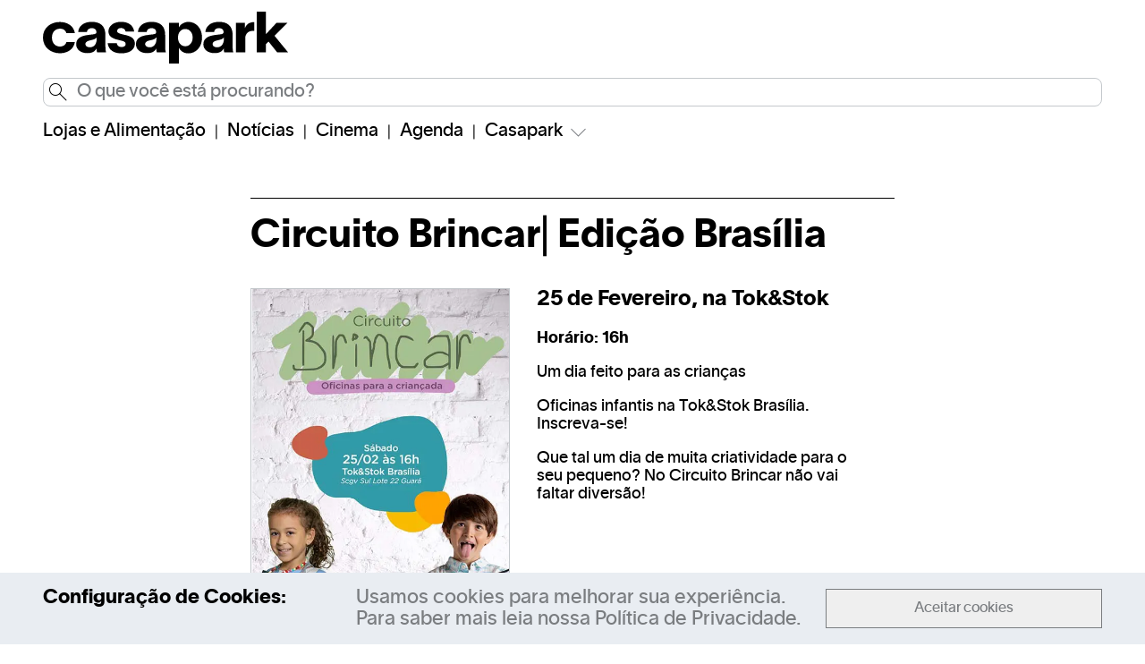

--- FILE ---
content_type: text/html; charset=UTF-8
request_url: https://casapark.com.br/event/circuito-brincar-edicao-brasilia/
body_size: 16853
content:
<!DOCTYPE html><html lang="pt-br"><head><meta charset="UTF-8"><meta http-equiv="X-UA-Compatible" content="IE=edge"><meta name="viewport" content="width=device-width, initial-scale=1.0"><link rel="canonical" href="https://casapark.com.br/event/circuito-brincar-edicao-brasilia" /><link rel="apple-touch-icon" sizes="180x180" href="https://casapark.com.br/wp-content/themes/casapark-theme/assets/img/favicon/apple-touch-icon.png"><link rel="icon" type="image/png" sizes="32x32" href="https://casapark.com.br/wp-content/themes/casapark-theme/assets/img/favicon/favicon-32x32.png"><link rel="icon" type="image/png" sizes="16x16" href="https://casapark.com.br/wp-content/themes/casapark-theme/assets/img/favicon/favicon-16x16.png"><link rel="manifest" href="https://casapark.com.br/wp-content/themes/casapark-theme/assets/img/favicon/site.webmanifest"><link rel="mask-icon" href="https://casapark.com.br/wp-content/themes/casapark-theme/assets/img/favicon/safari-pinned-tab.svg" color="#000000"><meta name="msapplication-TileColor" content="#ffffff"><meta name="theme-color" content="#ffffff"> <script data-cfasync="false" data-no-defer="1" data-no-minify="1" data-no-optimize="1">var ewww_webp_supported=!1;function check_webp_feature(A,e){var w;e=void 0!==e?e:function(){},ewww_webp_supported?e(ewww_webp_supported):((w=new Image).onload=function(){ewww_webp_supported=0<w.width&&0<w.height,e&&e(ewww_webp_supported)},w.onerror=function(){e&&e(!1)},w.src="data:image/webp;base64,"+{alpha:"UklGRkoAAABXRUJQVlA4WAoAAAAQAAAAAAAAAAAAQUxQSAwAAAARBxAR/Q9ERP8DAABWUDggGAAAABQBAJ0BKgEAAQAAAP4AAA3AAP7mtQAAAA=="}[A])}check_webp_feature("alpha");</script><script data-cfasync="false" data-no-defer="1" data-no-minify="1" data-no-optimize="1">var Arrive=function(c,w){"use strict";if(c.MutationObserver&&"undefined"!=typeof HTMLElement){var r,a=0,u=(r=HTMLElement.prototype.matches||HTMLElement.prototype.webkitMatchesSelector||HTMLElement.prototype.mozMatchesSelector||HTMLElement.prototype.msMatchesSelector,{matchesSelector:function(e,t){return e instanceof HTMLElement&&r.call(e,t)},addMethod:function(e,t,r){var a=e[t];e[t]=function(){return r.length==arguments.length?r.apply(this,arguments):"function"==typeof a?a.apply(this,arguments):void 0}},callCallbacks:function(e,t){t&&t.options.onceOnly&&1==t.firedElems.length&&(e=[e[0]]);for(var r,a=0;r=e[a];a++)r&&r.callback&&r.callback.call(r.elem,r.elem);t&&t.options.onceOnly&&1==t.firedElems.length&&t.me.unbindEventWithSelectorAndCallback.call(t.target,t.selector,t.callback)},checkChildNodesRecursively:function(e,t,r,a){for(var i,n=0;i=e[n];n++)r(i,t,a)&&a.push({callback:t.callback,elem:i}),0<i.childNodes.length&&u.checkChildNodesRecursively(i.childNodes,t,r,a)},mergeArrays:function(e,t){var r,a={};for(r in e)e.hasOwnProperty(r)&&(a[r]=e[r]);for(r in t)t.hasOwnProperty(r)&&(a[r]=t[r]);return a},toElementsArray:function(e){return e=void 0!==e&&("number"!=typeof e.length||e===c)?[e]:e}}),e=(l.prototype.addEvent=function(e,t,r,a){a={target:e,selector:t,options:r,callback:a,firedElems:[]};return this._beforeAdding&&this._beforeAdding(a),this._eventsBucket.push(a),a},l.prototype.removeEvent=function(e){for(var t,r=this._eventsBucket.length-1;t=this._eventsBucket[r];r--)e(t)&&(this._beforeRemoving&&this._beforeRemoving(t),(t=this._eventsBucket.splice(r,1))&&t.length&&(t[0].callback=null))},l.prototype.beforeAdding=function(e){this._beforeAdding=e},l.prototype.beforeRemoving=function(e){this._beforeRemoving=e},l),t=function(i,n){var o=new e,l=this,s={fireOnAttributesModification:!1};return o.beforeAdding(function(t){var e=t.target;e!==c.document&&e!==c||(e=document.getElementsByTagName("html")[0]);var r=new MutationObserver(function(e){n.call(this,e,t)}),a=i(t.options);r.observe(e,a),t.observer=r,t.me=l}),o.beforeRemoving(function(e){e.observer.disconnect()}),this.bindEvent=function(e,t,r){t=u.mergeArrays(s,t);for(var a=u.toElementsArray(this),i=0;i<a.length;i++)o.addEvent(a[i],e,t,r)},this.unbindEvent=function(){var r=u.toElementsArray(this);o.removeEvent(function(e){for(var t=0;t<r.length;t++)if(this===w||e.target===r[t])return!0;return!1})},this.unbindEventWithSelectorOrCallback=function(r){var a=u.toElementsArray(this),i=r,e="function"==typeof r?function(e){for(var t=0;t<a.length;t++)if((this===w||e.target===a[t])&&e.callback===i)return!0;return!1}:function(e){for(var t=0;t<a.length;t++)if((this===w||e.target===a[t])&&e.selector===r)return!0;return!1};o.removeEvent(e)},this.unbindEventWithSelectorAndCallback=function(r,a){var i=u.toElementsArray(this);o.removeEvent(function(e){for(var t=0;t<i.length;t++)if((this===w||e.target===i[t])&&e.selector===r&&e.callback===a)return!0;return!1})},this},i=new function(){var s={fireOnAttributesModification:!1,onceOnly:!1,existing:!1};function n(e,t,r){return!(!u.matchesSelector(e,t.selector)||(e._id===w&&(e._id=a++),-1!=t.firedElems.indexOf(e._id)))&&(t.firedElems.push(e._id),!0)}var c=(i=new t(function(e){var t={attributes:!1,childList:!0,subtree:!0};return e.fireOnAttributesModification&&(t.attributes=!0),t},function(e,i){e.forEach(function(e){var t=e.addedNodes,r=e.target,a=[];null!==t&&0<t.length?u.checkChildNodesRecursively(t,i,n,a):"attributes"===e.type&&n(r,i)&&a.push({callback:i.callback,elem:r}),u.callCallbacks(a,i)})})).bindEvent;return i.bindEvent=function(e,t,r){t=void 0===r?(r=t,s):u.mergeArrays(s,t);var a=u.toElementsArray(this);if(t.existing){for(var i=[],n=0;n<a.length;n++)for(var o=a[n].querySelectorAll(e),l=0;l<o.length;l++)i.push({callback:r,elem:o[l]});if(t.onceOnly&&i.length)return r.call(i[0].elem,i[0].elem);setTimeout(u.callCallbacks,1,i)}c.call(this,e,t,r)},i},o=new function(){var a={};function i(e,t){return u.matchesSelector(e,t.selector)}var n=(o=new t(function(){return{childList:!0,subtree:!0}},function(e,r){e.forEach(function(e){var t=e.removedNodes,e=[];null!==t&&0<t.length&&u.checkChildNodesRecursively(t,r,i,e),u.callCallbacks(e,r)})})).bindEvent;return o.bindEvent=function(e,t,r){t=void 0===r?(r=t,a):u.mergeArrays(a,t),n.call(this,e,t,r)},o};d(HTMLElement.prototype),d(NodeList.prototype),d(HTMLCollection.prototype),d(HTMLDocument.prototype),d(Window.prototype);var n={};return s(i,n,"unbindAllArrive"),s(o,n,"unbindAllLeave"),n}function l(){this._eventsBucket=[],this._beforeAdding=null,this._beforeRemoving=null}function s(e,t,r){u.addMethod(t,r,e.unbindEvent),u.addMethod(t,r,e.unbindEventWithSelectorOrCallback),u.addMethod(t,r,e.unbindEventWithSelectorAndCallback)}function d(e){e.arrive=i.bindEvent,s(i,e,"unbindArrive"),e.leave=o.bindEvent,s(o,e,"unbindLeave")}}(window,void 0),ewww_webp_supported=!1;function check_webp_feature(e,t){var r;ewww_webp_supported?t(ewww_webp_supported):((r=new Image).onload=function(){ewww_webp_supported=0<r.width&&0<r.height,t(ewww_webp_supported)},r.onerror=function(){t(!1)},r.src="data:image/webp;base64,"+{alpha:"UklGRkoAAABXRUJQVlA4WAoAAAAQAAAAAAAAAAAAQUxQSAwAAAARBxAR/Q9ERP8DAABWUDggGAAAABQBAJ0BKgEAAQAAAP4AAA3AAP7mtQAAAA==",animation:"UklGRlIAAABXRUJQVlA4WAoAAAASAAAAAAAAAAAAQU5JTQYAAAD/////AABBTk1GJgAAAAAAAAAAAAAAAAAAAGQAAABWUDhMDQAAAC8AAAAQBxAREYiI/gcA"}[e])}function ewwwLoadImages(e){if(e){for(var t=document.querySelectorAll(".batch-image img, .image-wrapper a, .ngg-pro-masonry-item a, .ngg-galleria-offscreen-seo-wrapper a"),r=0,a=t.length;r<a;r++)ewwwAttr(t[r],"data-src",t[r].getAttribute("data-webp")),ewwwAttr(t[r],"data-thumbnail",t[r].getAttribute("data-webp-thumbnail"));for(var i=document.querySelectorAll("div.woocommerce-product-gallery__image"),r=0,a=i.length;r<a;r++)ewwwAttr(i[r],"data-thumb",i[r].getAttribute("data-webp-thumb"))}for(var n=document.querySelectorAll("video"),r=0,a=n.length;r<a;r++)ewwwAttr(n[r],"poster",e?n[r].getAttribute("data-poster-webp"):n[r].getAttribute("data-poster-image"));for(var o,l=document.querySelectorAll("img.ewww_webp_lazy_load"),r=0,a=l.length;r<a;r++)e&&(ewwwAttr(l[r],"data-lazy-srcset",l[r].getAttribute("data-lazy-srcset-webp")),ewwwAttr(l[r],"data-srcset",l[r].getAttribute("data-srcset-webp")),ewwwAttr(l[r],"data-lazy-src",l[r].getAttribute("data-lazy-src-webp")),ewwwAttr(l[r],"data-src",l[r].getAttribute("data-src-webp")),ewwwAttr(l[r],"data-orig-file",l[r].getAttribute("data-webp-orig-file")),ewwwAttr(l[r],"data-medium-file",l[r].getAttribute("data-webp-medium-file")),ewwwAttr(l[r],"data-large-file",l[r].getAttribute("data-webp-large-file")),null!=(o=l[r].getAttribute("srcset"))&&!1!==o&&o.includes("R0lGOD")&&ewwwAttr(l[r],"src",l[r].getAttribute("data-lazy-src-webp"))),l[r].className=l[r].className.replace(/\bewww_webp_lazy_load\b/,"");for(var s=document.querySelectorAll(".ewww_webp"),r=0,a=s.length;r<a;r++)e?(ewwwAttr(s[r],"srcset",s[r].getAttribute("data-srcset-webp")),ewwwAttr(s[r],"src",s[r].getAttribute("data-src-webp")),ewwwAttr(s[r],"data-orig-file",s[r].getAttribute("data-webp-orig-file")),ewwwAttr(s[r],"data-medium-file",s[r].getAttribute("data-webp-medium-file")),ewwwAttr(s[r],"data-large-file",s[r].getAttribute("data-webp-large-file")),ewwwAttr(s[r],"data-large_image",s[r].getAttribute("data-webp-large_image")),ewwwAttr(s[r],"data-src",s[r].getAttribute("data-webp-src"))):(ewwwAttr(s[r],"srcset",s[r].getAttribute("data-srcset-img")),ewwwAttr(s[r],"src",s[r].getAttribute("data-src-img"))),s[r].className=s[r].className.replace(/\bewww_webp\b/,"ewww_webp_loaded");window.jQuery&&jQuery.fn.isotope&&jQuery.fn.imagesLoaded&&(jQuery(".fusion-posts-container-infinite").imagesLoaded(function(){jQuery(".fusion-posts-container-infinite").hasClass("isotope")&&jQuery(".fusion-posts-container-infinite").isotope()}),jQuery(".fusion-portfolio:not(.fusion-recent-works) .fusion-portfolio-wrapper").imagesLoaded(function(){jQuery(".fusion-portfolio:not(.fusion-recent-works) .fusion-portfolio-wrapper").isotope()}))}function ewwwWebPInit(e){ewwwLoadImages(e),ewwwNggLoadGalleries(e),document.arrive(".ewww_webp",function(){ewwwLoadImages(e)}),document.arrive(".ewww_webp_lazy_load",function(){ewwwLoadImages(e)}),document.arrive("videos",function(){ewwwLoadImages(e)}),"loading"==document.readyState?document.addEventListener("DOMContentLoaded",ewwwJSONParserInit):("undefined"!=typeof galleries&&ewwwNggParseGalleries(e),ewwwWooParseVariations(e))}function ewwwAttr(e,t,r){null!=r&&!1!==r&&e.setAttribute(t,r)}function ewwwJSONParserInit(){"undefined"!=typeof galleries&&check_webp_feature("alpha",ewwwNggParseGalleries),check_webp_feature("alpha",ewwwWooParseVariations)}function ewwwWooParseVariations(e){if(e)for(var t=document.querySelectorAll("form.variations_form"),r=0,a=t.length;r<a;r++){var i=t[r].getAttribute("data-product_variations"),n=!1;try{for(var o in i=JSON.parse(i))void 0!==i[o]&&void 0!==i[o].image&&(void 0!==i[o].image.src_webp&&(i[o].image.src=i[o].image.src_webp,n=!0),void 0!==i[o].image.srcset_webp&&(i[o].image.srcset=i[o].image.srcset_webp,n=!0),void 0!==i[o].image.full_src_webp&&(i[o].image.full_src=i[o].image.full_src_webp,n=!0),void 0!==i[o].image.gallery_thumbnail_src_webp&&(i[o].image.gallery_thumbnail_src=i[o].image.gallery_thumbnail_src_webp,n=!0),void 0!==i[o].image.thumb_src_webp&&(i[o].image.thumb_src=i[o].image.thumb_src_webp,n=!0));n&&ewwwAttr(t[r],"data-product_variations",JSON.stringify(i))}catch(e){}}}function ewwwNggParseGalleries(e){if(e)for(var t in galleries){var r=galleries[t];galleries[t].images_list=ewwwNggParseImageList(r.images_list)}}function ewwwNggLoadGalleries(e){e&&document.addEventListener("ngg.galleria.themeadded",function(e,t){window.ngg_galleria._create_backup=window.ngg_galleria.create,window.ngg_galleria.create=function(e,t){var r=$(e).data("id");return galleries["gallery_"+r].images_list=ewwwNggParseImageList(galleries["gallery_"+r].images_list),window.ngg_galleria._create_backup(e,t)}})}function ewwwNggParseImageList(e){for(var t in e){var r=e[t];if(void 0!==r["image-webp"]&&(e[t].image=r["image-webp"],delete e[t]["image-webp"]),void 0!==r["thumb-webp"]&&(e[t].thumb=r["thumb-webp"],delete e[t]["thumb-webp"]),void 0!==r.full_image_webp&&(e[t].full_image=r.full_image_webp,delete e[t].full_image_webp),void 0!==r.srcsets)for(var a in r.srcsets)nggSrcset=r.srcsets[a],void 0!==r.srcsets[a+"-webp"]&&(e[t].srcsets[a]=r.srcsets[a+"-webp"],delete e[t].srcsets[a+"-webp"]);if(void 0!==r.full_srcsets)for(var i in r.full_srcsets)nggFSrcset=r.full_srcsets[i],void 0!==r.full_srcsets[i+"-webp"]&&(e[t].full_srcsets[i]=r.full_srcsets[i+"-webp"],delete e[t].full_srcsets[i+"-webp"])}return e}check_webp_feature("alpha",ewwwWebPInit);</script><meta name='robots' content='max-image-preview:large' /> <script data-optimized="1" type="text/javascript">console.log=function(){};console.log('ok2')</script>  <script src="//www.googletagmanager.com/gtag/js?id=G-175VH03XZL"  data-cfasync="false" data-wpfc-render="false" type="text/javascript" async></script> <script data-cfasync="false" data-wpfc-render="false" type="text/javascript">var mi_version = '9.11.1';
				var mi_track_user = true;
				var mi_no_track_reason = '';
								var MonsterInsightsDefaultLocations = {"page_location":"https:\/\/casapark.com.br\/event\/circuito-brincar-edicao-brasilia\/"};
								if ( typeof MonsterInsightsPrivacyGuardFilter === 'function' ) {
					var MonsterInsightsLocations = (typeof MonsterInsightsExcludeQuery === 'object') ? MonsterInsightsPrivacyGuardFilter( MonsterInsightsExcludeQuery ) : MonsterInsightsPrivacyGuardFilter( MonsterInsightsDefaultLocations );
				} else {
					var MonsterInsightsLocations = (typeof MonsterInsightsExcludeQuery === 'object') ? MonsterInsightsExcludeQuery : MonsterInsightsDefaultLocations;
				}

								var disableStrs = [
										'ga-disable-G-175VH03XZL',
									];

				/* Function to detect opted out users */
				function __gtagTrackerIsOptedOut() {
					for (var index = 0; index < disableStrs.length; index++) {
						if (document.cookie.indexOf(disableStrs[index] + '=true') > -1) {
							return true;
						}
					}

					return false;
				}

				/* Disable tracking if the opt-out cookie exists. */
				if (__gtagTrackerIsOptedOut()) {
					for (var index = 0; index < disableStrs.length; index++) {
						window[disableStrs[index]] = true;
					}
				}

				/* Opt-out function */
				function __gtagTrackerOptout() {
					for (var index = 0; index < disableStrs.length; index++) {
						document.cookie = disableStrs[index] + '=true; expires=Thu, 31 Dec 2099 23:59:59 UTC; path=/';
						window[disableStrs[index]] = true;
					}
				}

				if ('undefined' === typeof gaOptout) {
					function gaOptout() {
						__gtagTrackerOptout();
					}
				}
								window.dataLayer = window.dataLayer || [];

				window.MonsterInsightsDualTracker = {
					helpers: {},
					trackers: {},
				};
				if (mi_track_user) {
					function __gtagDataLayer() {
						dataLayer.push(arguments);
					}

					function __gtagTracker(type, name, parameters) {
						if (!parameters) {
							parameters = {};
						}

						if (parameters.send_to) {
							__gtagDataLayer.apply(null, arguments);
							return;
						}

						if (type === 'event') {
														parameters.send_to = monsterinsights_frontend.v4_id;
							var hookName = name;
							if (typeof parameters['event_category'] !== 'undefined') {
								hookName = parameters['event_category'] + ':' + name;
							}

							if (typeof MonsterInsightsDualTracker.trackers[hookName] !== 'undefined') {
								MonsterInsightsDualTracker.trackers[hookName](parameters);
							} else {
								__gtagDataLayer('event', name, parameters);
							}
							
						} else {
							__gtagDataLayer.apply(null, arguments);
						}
					}

					__gtagTracker('js', new Date());
					__gtagTracker('set', {
						'developer_id.dZGIzZG': true,
											});
					if ( MonsterInsightsLocations.page_location ) {
						__gtagTracker('set', MonsterInsightsLocations);
					}
										__gtagTracker('config', 'G-175VH03XZL', {"forceSSL":"true","link_attribution":"true"} );
										window.gtag = __gtagTracker;										(function () {
						/* https://developers.google.com/analytics/devguides/collection/analyticsjs/ */
						/* ga and __gaTracker compatibility shim. */
						var noopfn = function () {
							return null;
						};
						var newtracker = function () {
							return new Tracker();
						};
						var Tracker = function () {
							return null;
						};
						var p = Tracker.prototype;
						p.get = noopfn;
						p.set = noopfn;
						p.send = function () {
							var args = Array.prototype.slice.call(arguments);
							args.unshift('send');
							__gaTracker.apply(null, args);
						};
						var __gaTracker = function () {
							var len = arguments.length;
							if (len === 0) {
								return;
							}
							var f = arguments[len - 1];
							if (typeof f !== 'object' || f === null || typeof f.hitCallback !== 'function') {
								if ('send' === arguments[0]) {
									var hitConverted, hitObject = false, action;
									if ('event' === arguments[1]) {
										if ('undefined' !== typeof arguments[3]) {
											hitObject = {
												'eventAction': arguments[3],
												'eventCategory': arguments[2],
												'eventLabel': arguments[4],
												'value': arguments[5] ? arguments[5] : 1,
											}
										}
									}
									if ('pageview' === arguments[1]) {
										if ('undefined' !== typeof arguments[2]) {
											hitObject = {
												'eventAction': 'page_view',
												'page_path': arguments[2],
											}
										}
									}
									if (typeof arguments[2] === 'object') {
										hitObject = arguments[2];
									}
									if (typeof arguments[5] === 'object') {
										Object.assign(hitObject, arguments[5]);
									}
									if ('undefined' !== typeof arguments[1].hitType) {
										hitObject = arguments[1];
										if ('pageview' === hitObject.hitType) {
											hitObject.eventAction = 'page_view';
										}
									}
									if (hitObject) {
										action = 'timing' === arguments[1].hitType ? 'timing_complete' : hitObject.eventAction;
										hitConverted = mapArgs(hitObject);
										__gtagTracker('event', action, hitConverted);
									}
								}
								return;
							}

							function mapArgs(args) {
								var arg, hit = {};
								var gaMap = {
									'eventCategory': 'event_category',
									'eventAction': 'event_action',
									'eventLabel': 'event_label',
									'eventValue': 'event_value',
									'nonInteraction': 'non_interaction',
									'timingCategory': 'event_category',
									'timingVar': 'name',
									'timingValue': 'value',
									'timingLabel': 'event_label',
									'page': 'page_path',
									'location': 'page_location',
									'title': 'page_title',
									'referrer' : 'page_referrer',
								};
								for (arg in args) {
																		if (!(!args.hasOwnProperty(arg) || !gaMap.hasOwnProperty(arg))) {
										hit[gaMap[arg]] = args[arg];
									} else {
										hit[arg] = args[arg];
									}
								}
								return hit;
							}

							try {
								f.hitCallback();
							} catch (ex) {
							}
						};
						__gaTracker.create = newtracker;
						__gaTracker.getByName = newtracker;
						__gaTracker.getAll = function () {
							return [];
						};
						__gaTracker.remove = noopfn;
						__gaTracker.loaded = true;
						window['__gaTracker'] = __gaTracker;
					})();
									} else {
										console.log("");
					(function () {
						function __gtagTracker() {
							return null;
						}

						window['__gtagTracker'] = __gtagTracker;
						window['gtag'] = __gtagTracker;
					})();
									}</script> <style id='wp-img-auto-sizes-contain-inline-css' type='text/css'>img:is([sizes=auto i],[sizes^="auto," i]){contain-intrinsic-size:3000px 1500px}</style><style id='classic-theme-styles-inline-css' type='text/css'>/*! This file is auto-generated */
.wp-block-button__link{color:#fff;background-color:#32373c;border-radius:9999px;box-shadow:none;text-decoration:none;padding:calc(.667em + 2px) calc(1.333em + 2px);font-size:1.125em}.wp-block-file__button{background:#32373c;color:#fff;text-decoration:none}</style><link data-optimized="1" rel='stylesheet' id='main-css-css' href='https://casapark.com.br/wp-content/litespeed/css/0b556b3322044b84fc1077b86d7f3a74.css?ver=267bc' type='text/css' media='all' /><style id='akismet-widget-style-inline-css' type='text/css'>.a-stats{--akismet-color-mid-green:#357b49;--akismet-color-white:#fff;--akismet-color-light-grey:#f6f7f7;max-width:350px;width:auto}.a-stats *{all:unset;box-sizing:border-box}.a-stats strong{font-weight:600}.a-stats a.a-stats__link,.a-stats a.a-stats__link:visited,.a-stats a.a-stats__link:active{background:var(--akismet-color-mid-green);border:none;box-shadow:none;border-radius:8px;color:var(--akismet-color-white);cursor:pointer;display:block;font-family:-apple-system,BlinkMacSystemFont,'Segoe UI','Roboto','Oxygen-Sans','Ubuntu','Cantarell','Helvetica Neue',sans-serif;font-weight:500;padding:12px;text-align:center;text-decoration:none;transition:all 0.2s ease}.widget .a-stats a.a-stats__link:focus{background:var(--akismet-color-mid-green);color:var(--akismet-color-white);text-decoration:none}.a-stats a.a-stats__link:hover{filter:brightness(110%);box-shadow:0 4px 12px rgb(0 0 0 / .06),0 0 2px rgb(0 0 0 / .16)}.a-stats .count{color:var(--akismet-color-white);display:block;font-size:1.5em;line-height:1.4;padding:0 13px;white-space:nowrap}</style> <script type="text/javascript" defer='defer' src="https://casapark.com.br/wp-content/plugins/google-analytics-for-wordpress/assets/js/frontend-gtag.min.js?ver=9.11.1" id="monsterinsights-frontend-script-js" async="async" data-wp-strategy="async"></script> <script data-cfasync="false" data-wpfc-render="false" type="text/javascript" id='monsterinsights-frontend-script-js-extra'>/*  */
var monsterinsights_frontend = {"js_events_tracking":"true","download_extensions":"doc,pdf,ppt,zip,xls,docx,pptx,xlsx","inbound_paths":"[{\"path\":\"\\\/go\\\/\",\"label\":\"affiliate\"},{\"path\":\"\\\/recommend\\\/\",\"label\":\"affiliate\"}]","home_url":"https:\/\/casapark.com.br","hash_tracking":"false","v4_id":"G-175VH03XZL"};/*  */</script> <script type="text/javascript" src="https://casapark.com.br/wp-includes/js/jquery/jquery.min.js?ver=3.7.1" id="jquery-core-js"></script> <link rel="https://api.w.org/" href="https://casapark.com.br/wp-json/" /><link rel="alternate" title="JSON" type="application/json" href="https://casapark.com.br/wp-json/wp/v2/event/5837" /><link rel="EditURI" type="application/rsd+xml" title="RSD" href="https://casapark.com.br/xmlrpc.php?rsd" /><meta name="generator" content="WordPress 6.9" /><link rel="canonical" href="https://casapark.com.br/event/circuito-brincar-edicao-brasilia/" /><link rel='shortlink' href='https://casapark.com.br/?p=5837' /> <script>var errorQueue=[];let timeout;var errorMessage='';function isBot(){const bots=['crawler','spider','baidu','duckduckgo','bot','googlebot','bingbot','facebook','slurp','twitter','yahoo'];const userAgent=navigator.userAgent.toLowerCase();return bots.some(bot=>userAgent.includes(bot))}
window.addEventListener('error',function(event){var msg=event.message;if(msg==="Script error."){console.error("Script error detected - maybe problem cross-origin");return}
errorMessage=['Message: '+msg,'URL: '+event.filename,'Line: '+event.lineno].join(' - ');if(isBot()){return}
errorQueue.push(errorMessage);handleErrorQueue()});window.addEventListener('unhandledrejection',function(event){errorMessage='Promise Rejection: '+(event.reason||'Unknown reason');if(isBot()){return}
errorQueue.push(errorMessage);handleErrorQueue()});function handleErrorQueue(){if(errorQueue.length>=5){sendErrorsToServer()}else{clearTimeout(timeout);timeout=setTimeout(sendErrorsToServer,5000)}}
function sendErrorsToServer(){if(errorQueue.length>0){var message;if(errorQueue.length===1){message=errorQueue[0]}else{message=errorQueue.join('\n\n')}
var xhr=new XMLHttpRequest();var nonce='c68cc74eae';var ajaxurl='https://casapark.com.br/wp-admin/admin-ajax.php?action=bill_minozzi_js_error_catched&_wpnonce=c68cc74eae';xhr.open('POST',encodeURI(ajaxurl));xhr.setRequestHeader('Content-Type','application/x-www-form-urlencoded');xhr.onload=function(){if(xhr.status===200){}else{console.log('Error:',xhr.status)}};xhr.onerror=function(){console.error('Request failed')};xhr.send('action=bill_minozzi_js_error_catched&_wpnonce='+nonce+'&bill_js_error_catched='+encodeURIComponent(message));errorQueue=[]}}
function sendErrorsToServer(){if(errorQueue.length>0){var message=errorQueue.join(' | ');var xhr=new XMLHttpRequest();var nonce='c68cc74eae';var ajaxurl='https://casapark.com.br/wp-admin/admin-ajax.php?action=bill_minozzi_js_error_catched&_wpnonce=c68cc74eae';xhr.open('POST',encodeURI(ajaxurl));xhr.setRequestHeader('Content-Type','application/x-www-form-urlencoded');xhr.onload=function(){if(xhr.status===200){}else{console.log('Error:',xhr.status)}};xhr.onerror=function(){console.error('Request failed')};xhr.send('action=bill_minozzi_js_error_catched&_wpnonce='+nonce+'&bill_js_error_catched='+encodeURIComponent(message));errorQueue=[]}}
function sendErrorsToServer(){if(errorQueue.length>0){var message=errorQueue.join('\n\n');var xhr=new XMLHttpRequest();var nonce='c68cc74eae';var ajaxurl='https://casapark.com.br/wp-admin/admin-ajax.php?action=bill_minozzi_js_error_catched&_wpnonce=c68cc74eae';xhr.open('POST',encodeURI(ajaxurl));xhr.setRequestHeader('Content-Type','application/x-www-form-urlencoded');xhr.onload=function(){if(xhr.status===200){}else{console.log('Error:',xhr.status)}};xhr.onerror=function(){console.error('Request failed')};xhr.send('action=bill_minozzi_js_error_catched&_wpnonce='+nonce+'&bill_js_error_catched='+encodeURIComponent(message));errorQueue=[]}}
window.addEventListener('beforeunload',sendErrorsToServer)</script> <script data-optimized="1" type="text/javascript" defer='defer' src="https://casapark.com.br/wp-content/litespeed/js/48cacc4aca654342eba1b93ce91fbd71.js?ver=406cf" id="sack-js"></script> <script data-optimized="1" type="text/javascript">function alo_em_pubblic_form(){var alo_cf_array=new Array();document.alo_easymail_widget_form.submit.value="Enviando...";document.alo_easymail_widget_form.submit.disabled=!0;document.getElementById('alo_em_widget_loading').style.display="inline";document.getElementById('alo_easymail_widget_feedback').innerHTML="";var alo_em_sack=new sack("https://casapark.com.br/wp-admin/admin-ajax.php");alo_em_sack.execute=1;alo_em_sack.method='POST';alo_em_sack.setVar("action","alo_em_pubblic_form_check");alo_em_sack.setVar("alo_em_opt_name",document.alo_easymail_widget_form.alo_em_opt_name.value);alo_em_sack.setVar("alo_em_opt_email",document.alo_easymail_widget_form.alo_em_opt_email.value);alo_em_sack.setVar("alo_em_privacy_agree",(document.getElementById('alo_em_privacy_agree').checked?1:0));alo_em_sack.setVar("alo_easymail_txt_generic_error",'Erro durante operação.');alo_em_sack.setVar("alo_em_error_email_incorrect","O endereço de email está incorreto");alo_em_sack.setVar("alo_em_error_name_empty","O campo do nome está vazio");alo_em_sack.setVar("alo_em_error_privacy_empty","O campo Política de privacidade está vazio");alo_em_sack.setVar("alo_em_error_email_added","Aviso: este endereço de email já está inscrito mas não ativado. Iremos enviar outro email de ativação");alo_em_sack.setVar("alo_em_error_email_activated","Aviso: este endereço de email já está inscrito");alo_em_sack.setVar("alo_em_error_on_sending","Erro durante o envio: por favor tente outra vez");alo_em_sack.setVar("alo_em_txt_ok","Assinatura finalizada com sucesso. Irá receber um email com um link. Terá que clicar nesse link para ativar a sua assinatura.");alo_em_sack.setVar("alo_em_txt_subscribe","Assinar");alo_em_sack.setVar("alo_em_lang_code","");var cbs=document.getElementById('alo_easymail_widget_form').getElementsByTagName('input');var length=cbs.length;var lists="";for(var i=0;i<length;i++){if(cbs[i].name=='alo_em_form_lists'+'[]'&&cbs[i].type=='checkbox'){if(cbs[i].checked)lists+=cbs[i].value+","}}
alo_em_sack.setVar("alo_em_form_lists",lists);alo_em_sack.setVar("alo_em_nonce",'f0891471d1');alo_em_sack.runAJAX();return!0}</script> <script data-optimized="1" type="text/javascript">var ajaxurl="https://casapark.com.br/wp-admin/admin-ajax.php"</script><noscript><style>.lazyload[data-src]{display:none !important;}</style></noscript><style>.lazyload{background-image:none!important}.lazyload:before{background-image:none!important}</style><style type="text/css" id="wp-custom-css">.grecaptcha-badge{visibility:hidden}</style> <script>(function(w,d,s,l,i){w[l]=w[l]||[];w[l].push({'gtm.start':
  new Date().getTime(),event:'gtm.js'});var f=d.getElementsByTagName(s)[0],
  j=d.createElement(s),dl=l!='dataLayer'?'&l='+l:'';j.async=true;j.src=
  'https://www.googletagmanager.com/gtm.js?id='+i+dl;f.parentNode.insertBefore(j,f);
  })(window,document,'script','dataLayer','GTM-M7KCZP5');</script> <style id='global-styles-inline-css' type='text/css'>:root{--wp--preset--aspect-ratio--square:1;--wp--preset--aspect-ratio--4-3:4/3;--wp--preset--aspect-ratio--3-4:3/4;--wp--preset--aspect-ratio--3-2:3/2;--wp--preset--aspect-ratio--2-3:2/3;--wp--preset--aspect-ratio--16-9:16/9;--wp--preset--aspect-ratio--9-16:9/16;--wp--preset--color--black:#000000;--wp--preset--color--cyan-bluish-gray:#abb8c3;--wp--preset--color--white:#ffffff;--wp--preset--color--pale-pink:#f78da7;--wp--preset--color--vivid-red:#cf2e2e;--wp--preset--color--luminous-vivid-orange:#ff6900;--wp--preset--color--luminous-vivid-amber:#fcb900;--wp--preset--color--light-green-cyan:#7bdcb5;--wp--preset--color--vivid-green-cyan:#00d084;--wp--preset--color--pale-cyan-blue:#8ed1fc;--wp--preset--color--vivid-cyan-blue:#0693e3;--wp--preset--color--vivid-purple:#9b51e0;--wp--preset--gradient--vivid-cyan-blue-to-vivid-purple:linear-gradient(135deg,rgb(6,147,227) 0%,rgb(155,81,224) 100%);--wp--preset--gradient--light-green-cyan-to-vivid-green-cyan:linear-gradient(135deg,rgb(122,220,180) 0%,rgb(0,208,130) 100%);--wp--preset--gradient--luminous-vivid-amber-to-luminous-vivid-orange:linear-gradient(135deg,rgb(252,185,0) 0%,rgb(255,105,0) 100%);--wp--preset--gradient--luminous-vivid-orange-to-vivid-red:linear-gradient(135deg,rgb(255,105,0) 0%,rgb(207,46,46) 100%);--wp--preset--gradient--very-light-gray-to-cyan-bluish-gray:linear-gradient(135deg,rgb(238,238,238) 0%,rgb(169,184,195) 100%);--wp--preset--gradient--cool-to-warm-spectrum:linear-gradient(135deg,rgb(74,234,220) 0%,rgb(151,120,209) 20%,rgb(207,42,186) 40%,rgb(238,44,130) 60%,rgb(251,105,98) 80%,rgb(254,248,76) 100%);--wp--preset--gradient--blush-light-purple:linear-gradient(135deg,rgb(255,206,236) 0%,rgb(152,150,240) 100%);--wp--preset--gradient--blush-bordeaux:linear-gradient(135deg,rgb(254,205,165) 0%,rgb(254,45,45) 50%,rgb(107,0,62) 100%);--wp--preset--gradient--luminous-dusk:linear-gradient(135deg,rgb(255,203,112) 0%,rgb(199,81,192) 50%,rgb(65,88,208) 100%);--wp--preset--gradient--pale-ocean:linear-gradient(135deg,rgb(255,245,203) 0%,rgb(182,227,212) 50%,rgb(51,167,181) 100%);--wp--preset--gradient--electric-grass:linear-gradient(135deg,rgb(202,248,128) 0%,rgb(113,206,126) 100%);--wp--preset--gradient--midnight:linear-gradient(135deg,rgb(2,3,129) 0%,rgb(40,116,252) 100%);--wp--preset--font-size--small:13px;--wp--preset--font-size--medium:20px;--wp--preset--font-size--large:36px;--wp--preset--font-size--x-large:42px;--wp--preset--spacing--20:0.44rem;--wp--preset--spacing--30:0.67rem;--wp--preset--spacing--40:1rem;--wp--preset--spacing--50:1.5rem;--wp--preset--spacing--60:2.25rem;--wp--preset--spacing--70:3.38rem;--wp--preset--spacing--80:5.06rem;--wp--preset--shadow--natural:6px 6px 9px rgba(0, 0, 0, 0.2);--wp--preset--shadow--deep:12px 12px 50px rgba(0, 0, 0, 0.4);--wp--preset--shadow--sharp:6px 6px 0px rgba(0, 0, 0, 0.2);--wp--preset--shadow--outlined:6px 6px 0px -3px rgb(255, 255, 255), 6px 6px rgb(0, 0, 0);--wp--preset--shadow--crisp:6px 6px 0px rgb(0, 0, 0)}:where(.is-layout-flex){gap:.5em}:where(.is-layout-grid){gap:.5em}body .is-layout-flex{display:flex}.is-layout-flex{flex-wrap:wrap;align-items:center}.is-layout-flex>:is(*,div){margin:0}body .is-layout-grid{display:grid}.is-layout-grid>:is(*,div){margin:0}:where(.wp-block-columns.is-layout-flex){gap:2em}:where(.wp-block-columns.is-layout-grid){gap:2em}:where(.wp-block-post-template.is-layout-flex){gap:1.25em}:where(.wp-block-post-template.is-layout-grid){gap:1.25em}.has-black-color{color:var(--wp--preset--color--black)!important}.has-cyan-bluish-gray-color{color:var(--wp--preset--color--cyan-bluish-gray)!important}.has-white-color{color:var(--wp--preset--color--white)!important}.has-pale-pink-color{color:var(--wp--preset--color--pale-pink)!important}.has-vivid-red-color{color:var(--wp--preset--color--vivid-red)!important}.has-luminous-vivid-orange-color{color:var(--wp--preset--color--luminous-vivid-orange)!important}.has-luminous-vivid-amber-color{color:var(--wp--preset--color--luminous-vivid-amber)!important}.has-light-green-cyan-color{color:var(--wp--preset--color--light-green-cyan)!important}.has-vivid-green-cyan-color{color:var(--wp--preset--color--vivid-green-cyan)!important}.has-pale-cyan-blue-color{color:var(--wp--preset--color--pale-cyan-blue)!important}.has-vivid-cyan-blue-color{color:var(--wp--preset--color--vivid-cyan-blue)!important}.has-vivid-purple-color{color:var(--wp--preset--color--vivid-purple)!important}.has-black-background-color{background-color:var(--wp--preset--color--black)!important}.has-cyan-bluish-gray-background-color{background-color:var(--wp--preset--color--cyan-bluish-gray)!important}.has-white-background-color{background-color:var(--wp--preset--color--white)!important}.has-pale-pink-background-color{background-color:var(--wp--preset--color--pale-pink)!important}.has-vivid-red-background-color{background-color:var(--wp--preset--color--vivid-red)!important}.has-luminous-vivid-orange-background-color{background-color:var(--wp--preset--color--luminous-vivid-orange)!important}.has-luminous-vivid-amber-background-color{background-color:var(--wp--preset--color--luminous-vivid-amber)!important}.has-light-green-cyan-background-color{background-color:var(--wp--preset--color--light-green-cyan)!important}.has-vivid-green-cyan-background-color{background-color:var(--wp--preset--color--vivid-green-cyan)!important}.has-pale-cyan-blue-background-color{background-color:var(--wp--preset--color--pale-cyan-blue)!important}.has-vivid-cyan-blue-background-color{background-color:var(--wp--preset--color--vivid-cyan-blue)!important}.has-vivid-purple-background-color{background-color:var(--wp--preset--color--vivid-purple)!important}.has-black-border-color{border-color:var(--wp--preset--color--black)!important}.has-cyan-bluish-gray-border-color{border-color:var(--wp--preset--color--cyan-bluish-gray)!important}.has-white-border-color{border-color:var(--wp--preset--color--white)!important}.has-pale-pink-border-color{border-color:var(--wp--preset--color--pale-pink)!important}.has-vivid-red-border-color{border-color:var(--wp--preset--color--vivid-red)!important}.has-luminous-vivid-orange-border-color{border-color:var(--wp--preset--color--luminous-vivid-orange)!important}.has-luminous-vivid-amber-border-color{border-color:var(--wp--preset--color--luminous-vivid-amber)!important}.has-light-green-cyan-border-color{border-color:var(--wp--preset--color--light-green-cyan)!important}.has-vivid-green-cyan-border-color{border-color:var(--wp--preset--color--vivid-green-cyan)!important}.has-pale-cyan-blue-border-color{border-color:var(--wp--preset--color--pale-cyan-blue)!important}.has-vivid-cyan-blue-border-color{border-color:var(--wp--preset--color--vivid-cyan-blue)!important}.has-vivid-purple-border-color{border-color:var(--wp--preset--color--vivid-purple)!important}.has-vivid-cyan-blue-to-vivid-purple-gradient-background{background:var(--wp--preset--gradient--vivid-cyan-blue-to-vivid-purple)!important}.has-light-green-cyan-to-vivid-green-cyan-gradient-background{background:var(--wp--preset--gradient--light-green-cyan-to-vivid-green-cyan)!important}.has-luminous-vivid-amber-to-luminous-vivid-orange-gradient-background{background:var(--wp--preset--gradient--luminous-vivid-amber-to-luminous-vivid-orange)!important}.has-luminous-vivid-orange-to-vivid-red-gradient-background{background:var(--wp--preset--gradient--luminous-vivid-orange-to-vivid-red)!important}.has-very-light-gray-to-cyan-bluish-gray-gradient-background{background:var(--wp--preset--gradient--very-light-gray-to-cyan-bluish-gray)!important}.has-cool-to-warm-spectrum-gradient-background{background:var(--wp--preset--gradient--cool-to-warm-spectrum)!important}.has-blush-light-purple-gradient-background{background:var(--wp--preset--gradient--blush-light-purple)!important}.has-blush-bordeaux-gradient-background{background:var(--wp--preset--gradient--blush-bordeaux)!important}.has-luminous-dusk-gradient-background{background:var(--wp--preset--gradient--luminous-dusk)!important}.has-pale-ocean-gradient-background{background:var(--wp--preset--gradient--pale-ocean)!important}.has-electric-grass-gradient-background{background:var(--wp--preset--gradient--electric-grass)!important}.has-midnight-gradient-background{background:var(--wp--preset--gradient--midnight)!important}.has-small-font-size{font-size:var(--wp--preset--font-size--small)!important}.has-medium-font-size{font-size:var(--wp--preset--font-size--medium)!important}.has-large-font-size{font-size:var(--wp--preset--font-size--large)!important}.has-x-large-font-size{font-size:var(--wp--preset--font-size--x-large)!important}</style></head><body> <script data-cfasync="false" data-no-defer="1" data-no-minify="1" data-no-optimize="1">if(typeof ewww_webp_supported==="undefined"){var ewww_webp_supported=!1}if(ewww_webp_supported){document.body.classList.add("webp-support")}</script> 
<noscript><iframe src="https://www.googletagmanager.com/ns.html?id=GTM-M7KCZP5"
height="0" width="0" style="display:none;visibility:hidden"></iframe></noscript>
 <script>(function(h,o,t,j,a,r){h.hj=h.hj||function(){(h.hj.q=h.hj.q||[]).push(arguments)};h._hjSettings={hjid:2791268,hjsv:6};a=o.getElementsByTagName('head')[0];r=o.createElement('script');r.async=1;r.src=t+h._hjSettings.hjid+j+h._hjSettings.hjsv;a.appendChild(r)})(window,document,'https://static.hotjar.com/c/hotjar-','.js?sv=')</script> <div class="cookie-modal" data-cookies="modal"><div class="cookie-modal__wrapper"><div class="cookie-modal__header"><h3 class="cookie-modal__title">Configuração de Cookies:</h3><p class="cookie-modal__description">
Usamos cookies para melhorar sua experiência. Para saber mais leia nossa <a href="/politica-de-privacidade/">Política de Privacidade</a>.</p></div><div class="cookie-modal__actions">
<button
class="cookie-modal__button"
data-cookies="accept"
>
<span>Aceitar cookies</span>
</button></div></div></div><header class="dd-l-header"><div class="dd-l-header-wrapper dd-section-container"><div id="header-separator"><div class="dd-l-header__separator"></div></div><div class="dd-l-header__logo-wrapper">
<a href="/" aria-label="Casapark">
<img src="[data-uri]"
class="dd-l-header__logo lazyload"
alt="Logo Casapark"
width="459"
height="97"
loading="lazy"
aria-hidden="true" data-src="https://casapark.com.br/wp-content/themes/casapark-theme/assets/img/logo.svg" decoding="async" data-eio-rwidth="459" data-eio-rheight="97"><noscript><img src="https://casapark.com.br/wp-content/themes/casapark-theme/assets/img/logo.svg"
class="dd-l-header__logo"
alt="Logo Casapark"
width="459"
height="97"
loading="lazy"
aria-hidden="true" data-eio="l"></noscript>
</a></div><div id="globalnav-middle" class="dd-l-header__middle"><form role="search" action="/" method="get" class="dd-m-searchbar"><div class="dd-m-searchbar-control" data-search="control">
<span class="icon-search dd-icon"></span>
<input type="text" name="s" data-search="input" class="dd-m-searchbar-control__input" placeholder="O que você está procurando?">
<button aria-label="Fechar a barra de busca" data-search="close-btn" class="dd-m-searchbar__close-btn" type="submit">
<span class="icon-close-center dd-icon"></span>
</button></div></form><nav class="dd-m-globalnav"><div class="dd-m-globalnav__title">Shopping Casapark</div><ul id="menu-globalnav" class="dd-m-globalnav__primary"><li id="menu-item-405" class="menu-item menu-item-type-post_type menu-item-object-page menu-item-405"><a href="https://casapark.com.br/lojas/">Lojas &#038; Alimentação</a></li><li id="menu-item-408" class="menu-item menu-item-type-post_type menu-item-object-page menu-item-408"><a href="https://casapark.com.br/cinema/">Cinema</a></li><li id="menu-item-4836" class="menu-item menu-item-type-post_type menu-item-object-page menu-item-4836"><a href="https://casapark.com.br/noticias/">Notícias</a></li><li id="menu-item-410" class="menu-item menu-item-type-post_type menu-item-object-page menu-item-410"><a href="https://casapark.com.br/servicos/">Serviços</a></li><li id="menu-item-411" class="menu-item menu-item-type-post_type menu-item-object-page menu-item-411"><a href="https://casapark.com.br/faq/">FAQ</a></li><li id="menu-item-412" class="menu-item menu-item-type-post_type menu-item-object-page menu-item-412"><a href="https://casapark.com.br/institucional/">Institucional</a></li><li id="menu-item-3765" class="menu-item menu-item-type-custom menu-item-object-custom menu-item-3765"><a href="https://velirh.com.br/sgv/site/login_casapark.php">Trabalhe Conosco</a></li><li id="menu-item-4214" class="menu-item menu-item-type-post_type menu-item-object-page menu-item-4214"><a href="https://casapark.com.br/agenda/">Agenda</a></li><li id="menu-item-3754" class="menu-item menu-item-type-post_type menu-item-object-page menu-item-3754"><a href="https://casapark.com.br/espaco-casa/">Espaço casa</a></li><li id="menu-item-4292" class="menu-item menu-item-type-post_type menu-item-object-page menu-item-4292"><a href="https://casapark.com.br/casapark-prime/">Casapark prime</a></li><li id="menu-item-3755" class="menu-item menu-item-type-post_type menu-item-object-page menu-item-3755"><a href="https://casapark.com.br/pet-friendly/">Pet friendly</a></li><li id="menu-item-415" class="menu-item menu-item-type-post_type menu-item-object-page menu-item-415"><a href="https://casapark.com.br/atendimento/">Atendimento ao cliente</a></li></ul></nav><nav class="dd-m-menu-header"><ul id="menu-header" class="dd-m-menu-header__list"><li id="menu-item-365" class="menu-item menu-item-type-post_type menu-item-object-page menu-item-365"><a href="https://casapark.com.br/lojas/">Lojas e Alimentação</a></li><li id="menu-item-4462" class="menu-item menu-item-type-post_type menu-item-object-page menu-item-4462"><a href="https://casapark.com.br/noticias/">Notícias</a></li><li id="menu-item-401" class="menu-item menu-item-type-post_type menu-item-object-page menu-item-401"><a href="https://casapark.com.br/cinema/">Cinema</a></li><li id="menu-item-3756" class="menu-item menu-item-type-post_type menu-item-object-page menu-item-3756"><a href="https://casapark.com.br/agenda/">Agenda</a></li><li id="menu-item-371" class="menu-item menu-item-type-custom menu-item-object-custom menu-item-has-children menu-item-371"><a href="#">Casapark</a><ul class="sub-menu"><li id="menu-item-387" class="menu-item menu-item-type-post_type menu-item-object-page menu-item-387"><a href="https://casapark.com.br/institucional/">Institucional</a></li><li id="menu-item-3752" class="menu-item menu-item-type-post_type menu-item-object-page menu-item-3752"><a href="https://casapark.com.br/imprensa/">Imprensa</a></li><li id="menu-item-369" class="menu-item menu-item-type-post_type menu-item-object-page menu-item-369"><a href="https://casapark.com.br/faq/">FAQ</a></li><li id="menu-item-379" class="menu-item menu-item-type-post_type menu-item-object-page menu-item-379"><a href="https://casapark.com.br/atendimento/">Atendimento</a></li><li id="menu-item-3586" class="menu-item menu-item-type-post_type menu-item-object-page menu-item-3586"><a href="https://casapark.com.br/pet-friendly/">Pet friendly</a></li><li id="menu-item-3753" class="menu-item menu-item-type-post_type menu-item-object-page menu-item-3753"><a href="https://casapark.com.br/espaco-casa/">Espaço casa</a></li><li id="menu-item-4293" class="menu-item menu-item-type-post_type menu-item-object-page menu-item-4293"><a href="https://casapark.com.br/casapark-prime/">Casapark prime</a></li><li id="menu-item-3764" class="menu-item menu-item-type-custom menu-item-object-custom menu-item-3764"><a href="https://casapark.selecty.com.br/">Trabalhe Conosco</a></li></ul></li></ul></nav></div><div class="dd-l-header__corner-icons">
<button aria-label="Abrir menu mobile" class="dd-m-globalnav__toggle" data-open="globalnav">
<span aria-hidden="true" class="icon-menu dd-icon"></span>
</button></div></div></header><main class="dd-l-main" role="main"><article class="dd-m-post pet-container"><section class="dd-section-container"><header class="dd-m-section-header"><hr style="margin-top: 24px; margin-bottom: 24px;"><h1 class="pet-title">
Circuito Brincar| Edição Brasília</h1></header><section class="mt-0 mt-md-38 container-cards-evento"><div class="card-single-evento dd-hide-sm">
<img src="[data-uri]" alt="Fotos Espaço Casa" loading="lazy" data-src="https://casapark.com.br/wp-content/uploads/2023/02/tokstok-circuito-brincar-2.jpg" decoding="async" class="lazyload ewww_webp_lazy_load" data-eio-rwidth="500" data-eio-rheight="741" data-src-webp="https://casapark.com.br/wp-content/uploads/2023/02/tokstok-circuito-brincar-2.jpg.webp"><noscript><img src="https://casapark.com.br/wp-content/uploads/2023/02/tokstok-circuito-brincar-2.jpg" alt="Fotos Espaço Casa" loading="lazy" data-eio="l"></noscript></div><div class="content-single-event "><h2 class="mt-0">25 de Fevereiro, na Tok&Stok</h2><div class="card-single-evento dd-hide-after-sm"><img src="[data-uri]" alt="Fotos Espaço Casa"
loading="lazy" data-src="https://casapark.com.br/wp-content/uploads/2023/02/tokstok-circuito-brincar.jpg" decoding="async" class="lazyload ewww_webp_lazy_load" data-eio-rwidth="500" data-eio-rheight="500" data-src-webp="https://casapark.com.br/wp-content/uploads/2023/02/tokstok-circuito-brincar.jpg.webp"><noscript><img src="https://casapark.com.br/wp-content/uploads/2023/02/tokstok-circuito-brincar.jpg" alt="Fotos Espaço Casa"
loading="lazy" data-eio="l"></noscript></div><div class="font-size-description single-event"><p><strong>Horário: 16h</strong></p><p style="font-weight: 400;"><span style="font-weight: 400;">Um dia feito para as crianças</span></p><p style="font-weight: 400;"><span style="font-weight: 400;">Oficinas infantis na Tok&amp;Stok Brasília. Inscreva-se! </span></p><p style="font-weight: 400;"><span style="font-weight: 400;">Que tal um dia de muita criatividade para o seu pequeno? No Circuito Brincar não vai faltar diversão!</span></p><p>&nbsp;</p><p>&nbsp;</p></div>
<a class="btn-black mt-28" href="https://www.sympla.com.br/evento/circuito-brincar-edicao-brasilia/1874710?qrcode=true">
<button class="font-size-description font-black">
Inscreva-se                        </button>
</a></div></section></section><section class="mt-44 mt-md-50"><hr style="margin-top: 24px; margin-bottom: 24px;"><div style="display: flex; justify-content: space-between; align-items: center;"><h2 class="pet-title">
Mais eventos</h2><a href="/agenda" title="Agenda completa" class="btn-simple dd-hide-sm font-size-description">
<span>agenda completa</span>
<i class="icon-nav-arrow-default"></i>
</a></div><div class="mt-28 dd-section-container dd-m-section-stores-lg"><ul data-carousel="agenda-single" class="dd-m-list has-slider dd-l-row card-more-events"><li class="dd-l-col-12"><article class="dd-m-card-service-lg">
<a href="https://casapark.com.br/event/luz-que-transforma-pirilampos-do-planeta-vitrines-de-natal/"
title="Luz que Transforma | Pirilampos do Planeta + Vitrines de Natal"><header class="dd-m-card-service-lg-header"><div class="filtro mb-max-md-24">
<picture>
<source media="(min-width: 500px)"
data-srcset="https://casapark.com.br/wp-content/uploads/2025/10/agenda-1.jpg.webp" type="image/webp"><source media="(min-width: 500px)"
data-srcset="https://casapark.com.br/wp-content/uploads/2025/10/agenda-1.jpg">
<img src="[data-uri]" loading="lazy"
width="1552" alt="" data-src="https://casapark.com.br/wp-content/uploads/2025/10/agenda-2.jpg" decoding="async" class="lazyload" data-eio-rwidth="501" data-eio-rheight="510">
</picture><noscript><img src="https://casapark.com.br/wp-content/uploads/2025/10/agenda-2.jpg" loading="lazy"
width="1552" alt="" data-eio="l"></noscript></div></header><div class="dd-m-card-service-lg-content"><h3 class="font-size-description font-black"
style="margin-top: 12px; margin-bottom: 5px;">
Luz que Transforma | Pirilampos do Planeta + Vitrines de Natal</h3><h3 class="font-size-description" style="margin-top: 0px;">
Até dia 06/01 na praça central do Casapark</h3><a class="btn-white mt-28 mb-32 dd-hide-before-sm"
href="https://casapark.com.br/event/luz-que-transforma-pirilampos-do-planeta-vitrines-de-natal/">
<button class="font-size-description font-black">
saiba mais
</button>
</a></div>
</a></article></li><li class="dd-l-col-12"><article class="dd-m-card-service-lg">
<a href="https://casapark.com.br/event/cinematerna-no-casapark/"
title="CineMaterna no Casapark"><header class="dd-m-card-service-lg-header"><div class="filtro mb-max-md-24">
<picture>
<source media="(min-width: 500px)"
data-srcset="https://casapark.com.br/wp-content/uploads/2025/02/casapark_cinematerna-banner_agenda-desktop.jpg.webp" type="image/webp"><source media="(min-width: 500px)"
data-srcset="https://casapark.com.br/wp-content/uploads/2025/02/casapark_cinematerna-banner_agenda-desktop.jpg">
<img src="[data-uri]" loading="lazy"
width="1552" alt="" data-src="https://casapark.com.br/wp-content/uploads/2025/02/casapark_cinematerna-banner_agenda-mobile.jpg" decoding="async" class="lazyload" data-eio-rwidth="500" data-eio-rheight="500">
</picture><noscript><img src="https://casapark.com.br/wp-content/uploads/2025/02/casapark_cinematerna-banner_agenda-mobile.jpg" loading="lazy"
width="1552" alt="" data-eio="l"></noscript></div></header><div class="dd-m-card-service-lg-content"><h3 class="font-size-description font-black"
style="margin-top: 12px; margin-bottom: 5px;">
CineMaterna no Casapark</h3><h3 class="font-size-description" style="margin-top: 0px;">
Dia 20 de janeiro no cinesystem</h3><a class="btn-white mt-28 mb-32 dd-hide-before-sm"
href="https://casapark.com.br/event/cinematerna-no-casapark/">
<button class="font-size-description font-black">
saiba mais
</button>
</a></div>
</a></article></li><li class="dd-l-col-12"><article class="dd-m-card-service-lg">
<a href="https://casapark.com.br/event/cine-pet-no-casapark/"
title="Cine Pets no Casapark"><header class="dd-m-card-service-lg-header"><div class="filtro mb-max-md-24">
<picture>
<source media="(min-width: 500px)"
data-srcset="https://casapark.com.br/wp-content/uploads/2024/12/cine-pet-100.jpg">
<img src="[data-uri]" loading="lazy"
width="1552" alt="" data-src="https://casapark.com.br/wp-content/uploads/2024/12/cine-pet-2-100.jpg" decoding="async" class="lazyload" data-eio-rwidth="500" data-eio-rheight="500">
</picture><noscript><img src="https://casapark.com.br/wp-content/uploads/2024/12/cine-pet-2-100.jpg" loading="lazy"
width="1552" alt="" data-eio="l"></noscript></div></header><div class="dd-m-card-service-lg-content"><h3 class="font-size-description font-black"
style="margin-top: 12px; margin-bottom: 5px;">
Cine Pets no Casapark</h3><h3 class="font-size-description" style="margin-top: 0px;">
Dia 10 de janeiro no cinesystem</h3><a class="btn-white mt-28 mb-32 dd-hide-before-sm"
href="https://casapark.com.br/event/cine-pet-no-casapark/">
<button class="font-size-description font-black">
saiba mais
</button>
</a></div>
</a></article></li><li class="dd-l-col-12"><article class="dd-m-card-service-lg">
<a href="https://casapark.com.br/event/visite-o-casa-parquinho/"
title="Visite o Casa Parquinho"><header class="dd-m-card-service-lg-header"><div class="filtro mb-max-md-24">
<picture>
<source media="(min-width: 500px)"
data-srcset="https://casapark.com.br/wp-content/uploads/2025/01/Prancheta-1-1.png.webp" type="image/webp"><source media="(min-width: 500px)"
data-srcset="https://casapark.com.br/wp-content/uploads/2025/01/Prancheta-1-1.png">
<img src="[data-uri]" loading="lazy"
width="1552" alt="" data-src="https://casapark.com.br/wp-content/uploads/2025/01/Prancheta-1-copia.jpg" decoding="async" class="lazyload" data-eio-rwidth="501" data-eio-rheight="500">
</picture><noscript><img src="https://casapark.com.br/wp-content/uploads/2025/01/Prancheta-1-copia.jpg" loading="lazy"
width="1552" alt="" data-eio="l"></noscript></div></header><div class="dd-m-card-service-lg-content"><h3 class="font-size-description font-black"
style="margin-top: 12px; margin-bottom: 5px;">
Visite o Casa Parquinho</h3><h3 class="font-size-description" style="margin-top: 0px;">
na área externa da Cobasi</h3><a class="btn-white mt-28 mb-32 dd-hide-before-sm"
href="https://casapark.com.br/event/visite-o-casa-parquinho/">
<button class="font-size-description font-black">
saiba mais
</button>
</a></div>
</a></article></li><li class="dd-l-col-12"><article class="dd-m-card-service-lg">
<a href="https://casapark.com.br/event/autografos-com-priscila-pschiski-05-de-novembro-de-2024/"
title="Cine Azul no Casapark"><header class="dd-m-card-service-lg-header"><div class="filtro mb-max-md-24">
<picture>
<source media="(min-width: 500px)"
data-srcset="https://casapark.com.br/wp-content/uploads/2024/11/cine_casapark-cine_azul-agenda-desktop.jpg.webp" type="image/webp"><source media="(min-width: 500px)"
data-srcset="https://casapark.com.br/wp-content/uploads/2024/11/cine_casapark-cine_azul-agenda-desktop.jpg">
<img src="[data-uri]" loading="lazy"
width="1552" alt="" data-src="https://casapark.com.br/wp-content/uploads/2024/11/cine_casapark-cine_azul-agenda-mobile.jpg" decoding="async" class="lazyload" data-eio-rwidth="500" data-eio-rheight="500">
</picture><noscript><img src="https://casapark.com.br/wp-content/uploads/2024/11/cine_casapark-cine_azul-agenda-mobile.jpg" loading="lazy"
width="1552" alt="" data-eio="l"></noscript></div></header><div class="dd-m-card-service-lg-content"><h3 class="font-size-description font-black"
style="margin-top: 12px; margin-bottom: 5px;">
Cine Azul no Casapark</h3><h3 class="font-size-description" style="margin-top: 0px;">
Dia 05 de janeiro, no cinesystem</h3><a class="btn-white mt-28 mb-32 dd-hide-before-sm"
href="https://casapark.com.br/event/autografos-com-priscila-pschiski-05-de-novembro-de-2024/">
<button class="font-size-description font-black">
saiba mais
</button>
</a></div>
</a></article></li><li class="dd-l-col-12"><article class="dd-m-card-service-lg">
<a href="https://casapark.com.br/event/casa-vintage-casapark-janeiro-2026/"
title="Casa Vintage | Casapark | Janeiro 2026"><header class="dd-m-card-service-lg-header"><div class="filtro mb-max-md-24">
<picture>
<source media="(min-width: 500px)"
data-srcset="https://casapark.com.br/wp-content/uploads/2025/07/casa_vintage-banner_agenda-fev_2025-desktop-2.jpg.webp" type="image/webp"><source media="(min-width: 500px)"
data-srcset="https://casapark.com.br/wp-content/uploads/2025/07/casa_vintage-banner_agenda-fev_2025-desktop-2.jpg">
<img src="[data-uri]" loading="lazy"
width="1552" alt="" data-src="https://casapark.com.br/wp-content/uploads/2025/07/casa_vintage-banner_agenda-fev_2025-mobile-2.jpg" decoding="async" class="lazyload" data-eio-rwidth="500" data-eio-rheight="500">
</picture><noscript><img src="https://casapark.com.br/wp-content/uploads/2025/07/casa_vintage-banner_agenda-fev_2025-mobile-2.jpg" loading="lazy"
width="1552" alt="" data-eio="l"></noscript></div></header><div class="dd-m-card-service-lg-content"><h3 class="font-size-description font-black"
style="margin-top: 12px; margin-bottom: 5px;">
Casa Vintage | Casapark | Janeiro 2026</h3><h3 class="font-size-description" style="margin-top: 0px;">
17 e 18 de janeiro em frente à Cobasi na marquise, área externa do Casapark</h3><a class="btn-white mt-28 mb-32 dd-hide-before-sm"
href="https://casapark.com.br/event/casa-vintage-casapark-janeiro-2026/">
<button class="font-size-description font-black">
saiba mais
</button>
</a></div>
</a></article></li><li class="dd-l-col-12"><article class="dd-m-card-service-lg">
<a href="https://casapark.com.br/event/mostra-liquidecora-2026/"
title="Visite a Mostra Liquidecora"><header class="dd-m-card-service-lg-header"><div class="filtro mb-max-md-24">
<picture>
<source media="(min-width: 500px)"
data-srcset="https://casapark.com.br/wp-content/uploads/2026/01/banner-agenda-liquidecora-casapark_500x741.jpg.webp" type="image/webp"><source media="(min-width: 500px)"
data-srcset="https://casapark.com.br/wp-content/uploads/2026/01/banner-agenda-liquidecora-casapark_500x741.jpg">
<img src="[data-uri]" loading="lazy"
width="1552" alt="" data-src="https://casapark.com.br/wp-content/uploads/2026/01/banner-agenda-liquidecora-casapark_500x500.jpg" decoding="async" class="lazyload" data-eio-rwidth="500" data-eio-rheight="500">
</picture><noscript><img src="https://casapark.com.br/wp-content/uploads/2026/01/banner-agenda-liquidecora-casapark_500x500.jpg" loading="lazy"
width="1552" alt="" data-eio="l"></noscript></div></header><div class="dd-m-card-service-lg-content"><h3 class="font-size-description font-black"
style="margin-top: 12px; margin-bottom: 5px;">
Visite a Mostra Liquidecora</h3><h3 class="font-size-description" style="margin-top: 0px;">
Na praça central do shopping, até dia 22 de fevereiro</h3><a class="btn-white mt-28 mb-32 dd-hide-before-sm"
href="https://casapark.com.br/event/mostra-liquidecora-2026/">
<button class="font-size-description font-black">
saiba mais
</button>
</a></div>
</a></article></li></ul><div class="dd-m-carousel__arrows">
<button type="button" aria-label="Voltar slide" class="slick-prev" style="top: 45%; left: -50px;"><i
aria-hidden="true" class="icon-longarrow-left"></i></button>
<button type="button" aria-label="Próximo slide" class="slick-next"
style="top: 45%; right: -50px;"><i aria-hidden="true" class="icon-longarrow-right"></i></button></div></div><a href="/agenda" title="Agenda completa" class="btn-simple dd-hide-after-sm"
style="display: flex; justify-content: flex-end; align-items: end;">
<span>agenda completa</span>
<i class="icon-nav-arrow-default"></i>
</a></section></article><div class="dd-m-post dd-l-main max-width-section-1250" style="margin:auto;"><div><section class="max-width-section-1250" style="margin: auto;"><hr class="dd-m-section-separator-md" style="border-top: 1px solid black; margin: 50px 0px;"></section><section
class="dd-section-container dd-m-section-banner dd-m-carousel dd-m-carousel-full max-width-section-1250"><div data-carousel="banner">
<a href=""
target="_self"            title="" class="dd-m-banner">
<picture>
<source media="(min-width: 1280px)"  data-srcset="https://casapark.com.br/wp-content/uploads/2024/03/banner-secundario-vitrine-casapark-desktop-hd.jpg.webp" type="image/webp"><source media="(min-width: 1280px)"  data-srcset="https://casapark.com.br/wp-content/uploads/2024/03/banner-secundario-vitrine-casapark-desktop-hd.jpg">
<source media="(min-width: 1024px)"  data-srcset="https://casapark.com.br/wp-content/uploads/2024/03/banner-secundario-vitrine-casapark-desktop.jpg.webp" type="image/webp"><source media="(min-width: 1024px)"  data-srcset="https://casapark.com.br/wp-content/uploads/2024/03/banner-secundario-vitrine-casapark-desktop.jpg">
<source media="(min-width: 768px)"  data-srcset="https://casapark.com.br/wp-content/uploads/2024/03/banner-secundario-vitrine-casapark-tablet.jpg.webp" type="image/webp"><source media="(min-width: 768px)"  data-srcset="https://casapark.com.br/wp-content/uploads/2024/03/banner-secundario-vitrine-casapark-tablet.jpg">
<img src="[data-uri]" loading="lazy" width="1552" height="423"
alt="" data-src="https://casapark.com.br/wp-content/uploads/2024/03/banner-secundario-vitrine-casapark-mobile.jpg" decoding="async" class="lazyload" data-eio-rwidth="767" data-eio-rheight="336">
</picture><noscript><img src="https://casapark.com.br/wp-content/uploads/2024/03/banner-secundario-vitrine-casapark-mobile.jpg" loading="lazy" width="1552" height="423"
alt="" data-eio="l"></noscript>
</a></div><div class="dd-m-carousel__bullets"></div></section></div></main><footer class="dd-l-footer dd-section-container max-width-section-1250" style="margin-top: 50px;">
<button type="button" class="dd-m-button" id="dd-btn-scroll-to-top">
Voltar para o topo
</button><div class="dd-m-form --newsletter"><div class="dd-m-form__header"><h3 class="dd-m-form__header__title">Receba nossas newsletters</h3><h4 class="dd-m-form__header__subtitle">Conecte-se com o melhor da arquitetura e do design.</h4></div><form id="newsletter" data-form="news" class="dd-m-form__content"><div class="dd-m-form__control"><div class="dd-m-form__wrap">
<input class="dd-m-form__input" type="email" name="email" placeholder="Digite seu e-mail">
<button type="submit" class="dd-m-form__button btn-black font-size-description">
Enviar
</button></div></div></form></div><hr class="dd-l-footer-separator"><div class="dd-l-footer-items"><div class="dd-l-footer-logo"><div>
<a href="/" title="Casapark" aria-label="Casapark">
<img class="logo-casapark lazyload" src="[data-uri]" alt="Casapark"
loading="lazy" width="140" height="32" aria-hidden="true" data-src="https://casapark.com.br/wp-content/themes/casapark-theme/assets/img/logo.svg" decoding="async" data-eio-rwidth="140" data-eio-rheight="32"><noscript><img class="logo-casapark" src="https://casapark.com.br/wp-content/themes/casapark-theme/assets/img/logo.svg" alt="Casapark"
loading="lazy" width="140" height="32" aria-hidden="true" data-eio="l"></noscript>
</a></div><div class="dd-hide-before-md"><ul class="dd-l-footer-socials"><li>
<a href="https://www.facebook.com/casapark" target="_blank" rel="noopener noreferrer" title="Facebook"
aria-label="Facebook">
<img width="35" height="35" src="[data-uri]"
loading="lazy" alt="icon-facebook" aria-hidden="true" data-src="https://casapark.com.br/wp-content/themes/casapark-theme/assets/img/facebook.svg" decoding="async" class="lazyload" data-eio-rwidth="35" data-eio-rheight="35"><noscript><img width="35" height="35" src="https://casapark.com.br/wp-content/themes/casapark-theme/assets/img/facebook.svg"
loading="lazy" alt="icon-facebook" aria-hidden="true" data-eio="l"></noscript>
</a></li><li>
<a href="https://www.instagram.com/casapark/" target="_blank" rel="noopener noreferrer" title="Instagram"
aria-label="Instagram">
<img width="35" height="35" src="[data-uri]"
loading="lazy" alt="icon-facebook" aria-hidden="true" data-src="https://casapark.com.br/wp-content/themes/casapark-theme/assets/img/instagram.svg" decoding="async" class="lazyload" data-eio-rwidth="35" data-eio-rheight="35"><noscript><img width="35" height="35" src="https://casapark.com.br/wp-content/themes/casapark-theme/assets/img/instagram.svg"
loading="lazy" alt="icon-facebook" aria-hidden="true" data-eio="l"></noscript>
</a></li><li>
<a href="https://br.pinterest.com/casaparkbsb/" target="_blank" rel="noopener noreferrer" title="pinterest"
aria-label="pinterest">
<img width="35" height="35" src="[data-uri]"
loading="lazy" alt="icon-facebook" aria-hidden="true" data-src="https://casapark.com.br/wp-content/themes/casapark-theme/assets/img/pinterest.svg" decoding="async" class="lazyload" data-eio-rwidth="35" data-eio-rheight="35"><noscript><img width="35" height="35" src="https://casapark.com.br/wp-content/themes/casapark-theme/assets/img/pinterest.svg"
loading="lazy" alt="icon-facebook" aria-hidden="true" data-eio="l"></noscript>
</a></li><li>
<a href="https://www.youtube.com/user/ShoppingCasaPark" target="_blank" rel="noopener noreferrer" title="youtube"
aria-label="youtube">
<img width="35" height="35" src="[data-uri]"
loading="lazy" alt="icon-facebook" aria-hidden="true" data-src="https://casapark.com.br/wp-content/themes/casapark-theme/assets/img/youtube.svg" decoding="async" class="lazyload" data-eio-rwidth="35" data-eio-rheight="35"><noscript><img width="35" height="35" src="https://casapark.com.br/wp-content/themes/casapark-theme/assets/img/youtube.svg"
loading="lazy" alt="icon-facebook" aria-hidden="true" data-eio="l"></noscript>
</a></li><li>
<a href="https://whatsa.me/556195869923/" target="_blank" rel="noopener noreferrer" title="whatsapp"
aria-label="whatsapp">
<img width="35" height="35" src="[data-uri]"
loading="lazy" alt="icon-facebook" aria-hidden="true" data-src="https://casapark.com.br/wp-content/themes/casapark-theme/assets/img/whatsapp.svg" decoding="async" class="lazyload" data-eio-rwidth="35" data-eio-rheight="35"><noscript><img width="35" height="35" src="https://casapark.com.br/wp-content/themes/casapark-theme/assets/img/whatsapp.svg"
loading="lazy" alt="icon-facebook" aria-hidden="true" data-eio="l"></noscript>
</a></li></ul></div></div><div class="dd-l-footer-menu-wrapper"><ul id="menu-footer_commerce" class="dd-l-footer-menu"><li id="menu-item-3757" class="menu-item menu-item-type-post_type menu-item-object-page menu-item-3757"><a href="https://casapark.com.br/servicos/">Nossos serviços</a></li><li id="menu-item-1225" class="menu-item menu-item-type-post_type menu-item-object-page menu-item-1225"><a href="https://casapark.com.br/atendimento/">Atendimento</a></li></ul><ul id="menu-footer_about" class="dd-l-footer-menu"><li id="menu-item-298" class="menu-item menu-item-type-post_type menu-item-object-page menu-item-298"><a href="https://casapark.com.br/politica-de-privacidade/">Política de privacidade</a></li><li id="menu-item-1332" class="menu-item menu-item-type-post_type menu-item-object-page menu-item-1332"><a href="https://casapark.com.br/faq/">FAQ</a></li></ul><div class="dd-hide-after-md"><ul class="dd-l-footer-socials"><li>
<a href="https://www.facebook.com/casapark" target="_blank" rel="noopener noreferrer" title="Facebook"
aria-label="Facebook">
<img class="icons-redes-sociais lazyload" src="[data-uri]"
loading="lazy" alt="icon-facebook" aria-hidden="true" data-src="https://casapark.com.br/wp-content/themes/casapark-theme/assets/img/facebook.svg" decoding="async"><noscript><img class="icons-redes-sociais" src="https://casapark.com.br/wp-content/themes/casapark-theme/assets/img/facebook.svg"
loading="lazy" alt="icon-facebook" aria-hidden="true" data-eio="l"></noscript>
</a></li><li>
<a href="https://www.instagram.com/casapark/" target="_blank" rel="noopener noreferrer" title="Instagram"
aria-label="Instagram">
<img class="icons-redes-sociais lazyload" src="[data-uri]"
loading="lazy" alt="icon-facebook" aria-hidden="true" data-src="https://casapark.com.br/wp-content/themes/casapark-theme/assets/img/instagram.svg" decoding="async"><noscript><img class="icons-redes-sociais" src="https://casapark.com.br/wp-content/themes/casapark-theme/assets/img/instagram.svg"
loading="lazy" alt="icon-facebook" aria-hidden="true" data-eio="l"></noscript>
</a></li><li>
<a href="https://br.pinterest.com/casaparkbsb/" target="_blank" rel="noopener noreferrer" title="pinterest"
aria-label="pinterest">
<img class="icons-redes-sociais lazyload" src="[data-uri]"
loading="lazy" alt="icon-facebook" aria-hidden="true" data-src="https://casapark.com.br/wp-content/themes/casapark-theme/assets/img/pinterest.svg" decoding="async"><noscript><img class="icons-redes-sociais" src="https://casapark.com.br/wp-content/themes/casapark-theme/assets/img/pinterest.svg"
loading="lazy" alt="icon-facebook" aria-hidden="true" data-eio="l"></noscript>
</a></li><li>
<a href="https://www.youtube.com/user/ShoppingCasaPark" target="_blank" rel="noopener noreferrer" title="youtube"
aria-label="youtube">
<img class="icons-redes-sociais lazyload" src="[data-uri]"
loading="lazy" alt="icon-facebook" aria-hidden="true" data-src="https://casapark.com.br/wp-content/themes/casapark-theme/assets/img/youtube.svg" decoding="async"><noscript><img class="icons-redes-sociais" src="https://casapark.com.br/wp-content/themes/casapark-theme/assets/img/youtube.svg"
loading="lazy" alt="icon-facebook" aria-hidden="true" data-eio="l"></noscript>
</a></li><li>
<a href="https://whatsa.me/556195869923/" target="_blank" rel="noopener noreferrer" title="whatsapp"
aria-label="whatsapp">
<img class="icons-redes-sociais lazyload" src="[data-uri]"
loading="lazy" alt="icon-facebook" aria-hidden="true" data-src="https://casapark.com.br/wp-content/themes/casapark-theme/assets/img/whatsapp.svg" decoding="async"><noscript><img class="icons-redes-sociais" src="https://casapark.com.br/wp-content/themes/casapark-theme/assets/img/whatsapp.svg"
loading="lazy" alt="icon-facebook" aria-hidden="true" data-eio="l"></noscript>
</a></li></ul></div></div><div class="last"><div class="dd-l-footer-copy"><p>
Casapark 2026. <br>
Todos os direitos reservados.</p></div></div></div></footer> <script type="speculationrules">{"prefetch":[{"source":"document","where":{"and":[{"href_matches":"/*"},{"not":{"href_matches":["/wp-*.php","/wp-admin/*","/wp-content/uploads/*","/wp-content/*","/wp-content/plugins/*","/wp-content/themes/casapark-theme/*","/*\\?(.+)"]}},{"not":{"selector_matches":"a[rel~=\"nofollow\"]"}},{"not":{"selector_matches":".no-prefetch, .no-prefetch a"}}]},"eagerness":"conservative"}]}</script> <script data-optimized="1" type="text/javascript" id="eio-lazy-load-js-before">var eio_lazy_vars={"exactdn_domain":"","skip_autoscale":0,"threshold":0,"use_dpr":1}</script> <script data-optimized="1" type="text/javascript" defer='defer' src="https://casapark.com.br/wp-content/litespeed/js/e32b57d7a9a323d3ec827718382ba180.js?ver=1ae8b" id="eio-lazy-load-js" async="async" data-wp-strategy="async"></script> <script data-optimized="1" type="text/javascript" defer='defer' src="https://casapark.com.br/wp-content/litespeed/js/22585529606c4d39f442e49aca2f2a56.js?ver=c9289" id="wp-hooks-js"></script> <script data-optimized="1" type="text/javascript" defer='defer' src="https://casapark.com.br/wp-content/litespeed/js/5627d1815c71321fee575ba2c3c37607.js?ver=ecce7" id="wp-i18n-js"></script> <script data-optimized="1" type="text/javascript" id="wp-i18n-js-after">wp.i18n.setLocaleData({'text direction\u0004ltr':['ltr']})</script> <script data-optimized="1" type="text/javascript" defer='defer' src="https://casapark.com.br/wp-content/litespeed/js/10f4b7c3200a9fb2f6da6f58721d0c30.js?ver=cd999" id="swv-js"></script> <script data-optimized="1" type="text/javascript" id="contact-form-7-js-translations">(function(domain,translations){var localeData=translations.locale_data[domain]||translations.locale_data.messages;localeData[""].domain=domain;wp.i18n.setLocaleData(localeData,domain)})("contact-form-7",{"translation-revision-date":"2025-05-19 13:41:20+0000","generator":"GlotPress\/4.0.1","domain":"messages","locale_data":{"messages":{"":{"domain":"messages","plural-forms":"nplurals=2; plural=n > 1;","lang":"pt_BR"},"Error:":["Erro:"]}},"comment":{"reference":"includes\/js\/index.js"}})</script> <script data-optimized="1" type="text/javascript" id="contact-form-7-js-before">var wpcf7={"api":{"root":"https:\/\/casapark.com.br\/wp-json\/","namespace":"contact-form-7\/v1"},"cached":1}</script> <script data-optimized="1" type="text/javascript" defer='defer' src="https://casapark.com.br/wp-content/litespeed/js/860371df421ff6bfbee6250b03b6f0c2.js?ver=af7b0" id="contact-form-7-js"></script> <script type="text/javascript" defer='defer' src="https://casapark.com.br/wp-content/plugins/litespeed-cache/assets/js/instant_click.min.js?ver=7.0.1" id="litespeed-cache-js"></script> <script type="text/javascript" defer='defer' src="https://www.google.com/recaptcha/api.js?render=6LdSJeIqAAAAANuy98fnIY1V_Mr-IBDfJxeCkQ7S&amp;ver=3.0" id="google-recaptcha-js"></script> <script data-optimized="1" type="text/javascript" defer='defer' src="https://casapark.com.br/wp-content/litespeed/js/3fa270a8db664824457d83030aa5c238.js?ver=9cb12" id="wp-polyfill-js"></script> <script data-optimized="1" type="text/javascript" id="wpcf7-recaptcha-js-before">var wpcf7_recaptcha={"sitekey":"6LdSJeIqAAAAANuy98fnIY1V_Mr-IBDfJxeCkQ7S","actions":{"homepage":"homepage","contactform":"contactform"}}</script> <script data-optimized="1" type="text/javascript" defer='defer' src="https://casapark.com.br/wp-content/litespeed/js/a1f489045986f708d2d7639b66d322cf.js?ver=322cf" id="wpcf7-recaptcha-js"></script> <script data-optimized="1" type="text/javascript" id="wptools-loading-time-js-js-extra">var wptools_ajax_object={"ajax_nonce":"bbe872fb96","ajax_url":"https://casapark.com.br/wp-admin/admin-ajax.php"}</script> <script data-optimized="1" type="text/javascript" defer='defer' src="https://casapark.com.br/wp-content/litespeed/js/58c590707b3a2397a08db056a77ef4f7.js?ver=ef4f7" id="wptools-loading-time-js-js"></script> <script data-optimized="1" type="text/javascript" defer='defer' src="https://casapark.com.br/wp-content/litespeed/js/ffc0a5a20d5d4b42e8076a890d900396.js?ver=00396" id="tracking-code-script-accdd3e968b73e6d848e9a6ed1508433-js"></script> <script data-optimized="1" type="text/javascript" defer='defer' src="https://casapark.com.br/wp-content/litespeed/js/9b2cd41e63ccba958e8184a3071fec80.js?ver=6b72b" id="vendor-js"></script> <script data-optimized="1" type="text/javascript" defer='defer' src="https://casapark.com.br/wp-content/litespeed/js/80d4fa50020b6acdbcc1e06dc24ab0d1.js?ver=ab50e" id="main-js"></script> <div style="text-align: center;"><a href="https://www.monsterinsights.com/?utm_source=verifiedBadge&utm_medium=verifiedBadge&utm_campaign=verifiedbyMonsterInsights" target="_blank" rel="nofollow"><img style="display: inline-block" alt="Verified by MonsterInsights" title="Verified by MonsterInsights" src="[data-uri]" data-src="https://casapark.com.br/wp-content/plugins/google-analytics-for-wordpress/assets/images/monsterinsights-badge-light.svg" decoding="async" class="lazyload" /><noscript><img style="display: inline-block" alt="Verified by MonsterInsights" title="Verified by MonsterInsights" src="https://casapark.com.br/wp-content/plugins/google-analytics-for-wordpress/assets/images/monsterinsights-badge-light.svg" data-eio="l" /></noscript></a></div><script defer src="https://static.cloudflareinsights.com/beacon.min.js/vcd15cbe7772f49c399c6a5babf22c1241717689176015" integrity="sha512-ZpsOmlRQV6y907TI0dKBHq9Md29nnaEIPlkf84rnaERnq6zvWvPUqr2ft8M1aS28oN72PdrCzSjY4U6VaAw1EQ==" data-cf-beacon='{"version":"2024.11.0","token":"2c3ee47a9dd840bb9ef826dbb4a29d5b","r":1,"server_timing":{"name":{"cfCacheStatus":true,"cfEdge":true,"cfExtPri":true,"cfL4":true,"cfOrigin":true,"cfSpeedBrain":true},"location_startswith":null}}' crossorigin="anonymous"></script>
</body></html>
<!-- Page optimized by LiteSpeed Cache @2026-01-17 08:33:14 -->

<!-- Page supported by LiteSpeed Cache 7.0.1 on 2026-01-17 08:33:14 -->
<!-- Dynamic page generated in 0.249 seconds. -->
<!-- Cached page generated by WP-Super-Cache on 2026-01-17 08:33:14 -->

<!-- Compression = gzip -->

--- FILE ---
content_type: text/html; charset=utf-8
request_url: https://www.google.com/recaptcha/api2/anchor?ar=1&k=6LdSJeIqAAAAANuy98fnIY1V_Mr-IBDfJxeCkQ7S&co=aHR0cHM6Ly9jYXNhcGFyay5jb20uYnI6NDQz&hl=en&v=PoyoqOPhxBO7pBk68S4YbpHZ&size=invisible&anchor-ms=20000&execute-ms=30000&cb=kf3c1n7iyy76
body_size: 48715
content:
<!DOCTYPE HTML><html dir="ltr" lang="en"><head><meta http-equiv="Content-Type" content="text/html; charset=UTF-8">
<meta http-equiv="X-UA-Compatible" content="IE=edge">
<title>reCAPTCHA</title>
<style type="text/css">
/* cyrillic-ext */
@font-face {
  font-family: 'Roboto';
  font-style: normal;
  font-weight: 400;
  font-stretch: 100%;
  src: url(//fonts.gstatic.com/s/roboto/v48/KFO7CnqEu92Fr1ME7kSn66aGLdTylUAMa3GUBHMdazTgWw.woff2) format('woff2');
  unicode-range: U+0460-052F, U+1C80-1C8A, U+20B4, U+2DE0-2DFF, U+A640-A69F, U+FE2E-FE2F;
}
/* cyrillic */
@font-face {
  font-family: 'Roboto';
  font-style: normal;
  font-weight: 400;
  font-stretch: 100%;
  src: url(//fonts.gstatic.com/s/roboto/v48/KFO7CnqEu92Fr1ME7kSn66aGLdTylUAMa3iUBHMdazTgWw.woff2) format('woff2');
  unicode-range: U+0301, U+0400-045F, U+0490-0491, U+04B0-04B1, U+2116;
}
/* greek-ext */
@font-face {
  font-family: 'Roboto';
  font-style: normal;
  font-weight: 400;
  font-stretch: 100%;
  src: url(//fonts.gstatic.com/s/roboto/v48/KFO7CnqEu92Fr1ME7kSn66aGLdTylUAMa3CUBHMdazTgWw.woff2) format('woff2');
  unicode-range: U+1F00-1FFF;
}
/* greek */
@font-face {
  font-family: 'Roboto';
  font-style: normal;
  font-weight: 400;
  font-stretch: 100%;
  src: url(//fonts.gstatic.com/s/roboto/v48/KFO7CnqEu92Fr1ME7kSn66aGLdTylUAMa3-UBHMdazTgWw.woff2) format('woff2');
  unicode-range: U+0370-0377, U+037A-037F, U+0384-038A, U+038C, U+038E-03A1, U+03A3-03FF;
}
/* math */
@font-face {
  font-family: 'Roboto';
  font-style: normal;
  font-weight: 400;
  font-stretch: 100%;
  src: url(//fonts.gstatic.com/s/roboto/v48/KFO7CnqEu92Fr1ME7kSn66aGLdTylUAMawCUBHMdazTgWw.woff2) format('woff2');
  unicode-range: U+0302-0303, U+0305, U+0307-0308, U+0310, U+0312, U+0315, U+031A, U+0326-0327, U+032C, U+032F-0330, U+0332-0333, U+0338, U+033A, U+0346, U+034D, U+0391-03A1, U+03A3-03A9, U+03B1-03C9, U+03D1, U+03D5-03D6, U+03F0-03F1, U+03F4-03F5, U+2016-2017, U+2034-2038, U+203C, U+2040, U+2043, U+2047, U+2050, U+2057, U+205F, U+2070-2071, U+2074-208E, U+2090-209C, U+20D0-20DC, U+20E1, U+20E5-20EF, U+2100-2112, U+2114-2115, U+2117-2121, U+2123-214F, U+2190, U+2192, U+2194-21AE, U+21B0-21E5, U+21F1-21F2, U+21F4-2211, U+2213-2214, U+2216-22FF, U+2308-230B, U+2310, U+2319, U+231C-2321, U+2336-237A, U+237C, U+2395, U+239B-23B7, U+23D0, U+23DC-23E1, U+2474-2475, U+25AF, U+25B3, U+25B7, U+25BD, U+25C1, U+25CA, U+25CC, U+25FB, U+266D-266F, U+27C0-27FF, U+2900-2AFF, U+2B0E-2B11, U+2B30-2B4C, U+2BFE, U+3030, U+FF5B, U+FF5D, U+1D400-1D7FF, U+1EE00-1EEFF;
}
/* symbols */
@font-face {
  font-family: 'Roboto';
  font-style: normal;
  font-weight: 400;
  font-stretch: 100%;
  src: url(//fonts.gstatic.com/s/roboto/v48/KFO7CnqEu92Fr1ME7kSn66aGLdTylUAMaxKUBHMdazTgWw.woff2) format('woff2');
  unicode-range: U+0001-000C, U+000E-001F, U+007F-009F, U+20DD-20E0, U+20E2-20E4, U+2150-218F, U+2190, U+2192, U+2194-2199, U+21AF, U+21E6-21F0, U+21F3, U+2218-2219, U+2299, U+22C4-22C6, U+2300-243F, U+2440-244A, U+2460-24FF, U+25A0-27BF, U+2800-28FF, U+2921-2922, U+2981, U+29BF, U+29EB, U+2B00-2BFF, U+4DC0-4DFF, U+FFF9-FFFB, U+10140-1018E, U+10190-1019C, U+101A0, U+101D0-101FD, U+102E0-102FB, U+10E60-10E7E, U+1D2C0-1D2D3, U+1D2E0-1D37F, U+1F000-1F0FF, U+1F100-1F1AD, U+1F1E6-1F1FF, U+1F30D-1F30F, U+1F315, U+1F31C, U+1F31E, U+1F320-1F32C, U+1F336, U+1F378, U+1F37D, U+1F382, U+1F393-1F39F, U+1F3A7-1F3A8, U+1F3AC-1F3AF, U+1F3C2, U+1F3C4-1F3C6, U+1F3CA-1F3CE, U+1F3D4-1F3E0, U+1F3ED, U+1F3F1-1F3F3, U+1F3F5-1F3F7, U+1F408, U+1F415, U+1F41F, U+1F426, U+1F43F, U+1F441-1F442, U+1F444, U+1F446-1F449, U+1F44C-1F44E, U+1F453, U+1F46A, U+1F47D, U+1F4A3, U+1F4B0, U+1F4B3, U+1F4B9, U+1F4BB, U+1F4BF, U+1F4C8-1F4CB, U+1F4D6, U+1F4DA, U+1F4DF, U+1F4E3-1F4E6, U+1F4EA-1F4ED, U+1F4F7, U+1F4F9-1F4FB, U+1F4FD-1F4FE, U+1F503, U+1F507-1F50B, U+1F50D, U+1F512-1F513, U+1F53E-1F54A, U+1F54F-1F5FA, U+1F610, U+1F650-1F67F, U+1F687, U+1F68D, U+1F691, U+1F694, U+1F698, U+1F6AD, U+1F6B2, U+1F6B9-1F6BA, U+1F6BC, U+1F6C6-1F6CF, U+1F6D3-1F6D7, U+1F6E0-1F6EA, U+1F6F0-1F6F3, U+1F6F7-1F6FC, U+1F700-1F7FF, U+1F800-1F80B, U+1F810-1F847, U+1F850-1F859, U+1F860-1F887, U+1F890-1F8AD, U+1F8B0-1F8BB, U+1F8C0-1F8C1, U+1F900-1F90B, U+1F93B, U+1F946, U+1F984, U+1F996, U+1F9E9, U+1FA00-1FA6F, U+1FA70-1FA7C, U+1FA80-1FA89, U+1FA8F-1FAC6, U+1FACE-1FADC, U+1FADF-1FAE9, U+1FAF0-1FAF8, U+1FB00-1FBFF;
}
/* vietnamese */
@font-face {
  font-family: 'Roboto';
  font-style: normal;
  font-weight: 400;
  font-stretch: 100%;
  src: url(//fonts.gstatic.com/s/roboto/v48/KFO7CnqEu92Fr1ME7kSn66aGLdTylUAMa3OUBHMdazTgWw.woff2) format('woff2');
  unicode-range: U+0102-0103, U+0110-0111, U+0128-0129, U+0168-0169, U+01A0-01A1, U+01AF-01B0, U+0300-0301, U+0303-0304, U+0308-0309, U+0323, U+0329, U+1EA0-1EF9, U+20AB;
}
/* latin-ext */
@font-face {
  font-family: 'Roboto';
  font-style: normal;
  font-weight: 400;
  font-stretch: 100%;
  src: url(//fonts.gstatic.com/s/roboto/v48/KFO7CnqEu92Fr1ME7kSn66aGLdTylUAMa3KUBHMdazTgWw.woff2) format('woff2');
  unicode-range: U+0100-02BA, U+02BD-02C5, U+02C7-02CC, U+02CE-02D7, U+02DD-02FF, U+0304, U+0308, U+0329, U+1D00-1DBF, U+1E00-1E9F, U+1EF2-1EFF, U+2020, U+20A0-20AB, U+20AD-20C0, U+2113, U+2C60-2C7F, U+A720-A7FF;
}
/* latin */
@font-face {
  font-family: 'Roboto';
  font-style: normal;
  font-weight: 400;
  font-stretch: 100%;
  src: url(//fonts.gstatic.com/s/roboto/v48/KFO7CnqEu92Fr1ME7kSn66aGLdTylUAMa3yUBHMdazQ.woff2) format('woff2');
  unicode-range: U+0000-00FF, U+0131, U+0152-0153, U+02BB-02BC, U+02C6, U+02DA, U+02DC, U+0304, U+0308, U+0329, U+2000-206F, U+20AC, U+2122, U+2191, U+2193, U+2212, U+2215, U+FEFF, U+FFFD;
}
/* cyrillic-ext */
@font-face {
  font-family: 'Roboto';
  font-style: normal;
  font-weight: 500;
  font-stretch: 100%;
  src: url(//fonts.gstatic.com/s/roboto/v48/KFO7CnqEu92Fr1ME7kSn66aGLdTylUAMa3GUBHMdazTgWw.woff2) format('woff2');
  unicode-range: U+0460-052F, U+1C80-1C8A, U+20B4, U+2DE0-2DFF, U+A640-A69F, U+FE2E-FE2F;
}
/* cyrillic */
@font-face {
  font-family: 'Roboto';
  font-style: normal;
  font-weight: 500;
  font-stretch: 100%;
  src: url(//fonts.gstatic.com/s/roboto/v48/KFO7CnqEu92Fr1ME7kSn66aGLdTylUAMa3iUBHMdazTgWw.woff2) format('woff2');
  unicode-range: U+0301, U+0400-045F, U+0490-0491, U+04B0-04B1, U+2116;
}
/* greek-ext */
@font-face {
  font-family: 'Roboto';
  font-style: normal;
  font-weight: 500;
  font-stretch: 100%;
  src: url(//fonts.gstatic.com/s/roboto/v48/KFO7CnqEu92Fr1ME7kSn66aGLdTylUAMa3CUBHMdazTgWw.woff2) format('woff2');
  unicode-range: U+1F00-1FFF;
}
/* greek */
@font-face {
  font-family: 'Roboto';
  font-style: normal;
  font-weight: 500;
  font-stretch: 100%;
  src: url(//fonts.gstatic.com/s/roboto/v48/KFO7CnqEu92Fr1ME7kSn66aGLdTylUAMa3-UBHMdazTgWw.woff2) format('woff2');
  unicode-range: U+0370-0377, U+037A-037F, U+0384-038A, U+038C, U+038E-03A1, U+03A3-03FF;
}
/* math */
@font-face {
  font-family: 'Roboto';
  font-style: normal;
  font-weight: 500;
  font-stretch: 100%;
  src: url(//fonts.gstatic.com/s/roboto/v48/KFO7CnqEu92Fr1ME7kSn66aGLdTylUAMawCUBHMdazTgWw.woff2) format('woff2');
  unicode-range: U+0302-0303, U+0305, U+0307-0308, U+0310, U+0312, U+0315, U+031A, U+0326-0327, U+032C, U+032F-0330, U+0332-0333, U+0338, U+033A, U+0346, U+034D, U+0391-03A1, U+03A3-03A9, U+03B1-03C9, U+03D1, U+03D5-03D6, U+03F0-03F1, U+03F4-03F5, U+2016-2017, U+2034-2038, U+203C, U+2040, U+2043, U+2047, U+2050, U+2057, U+205F, U+2070-2071, U+2074-208E, U+2090-209C, U+20D0-20DC, U+20E1, U+20E5-20EF, U+2100-2112, U+2114-2115, U+2117-2121, U+2123-214F, U+2190, U+2192, U+2194-21AE, U+21B0-21E5, U+21F1-21F2, U+21F4-2211, U+2213-2214, U+2216-22FF, U+2308-230B, U+2310, U+2319, U+231C-2321, U+2336-237A, U+237C, U+2395, U+239B-23B7, U+23D0, U+23DC-23E1, U+2474-2475, U+25AF, U+25B3, U+25B7, U+25BD, U+25C1, U+25CA, U+25CC, U+25FB, U+266D-266F, U+27C0-27FF, U+2900-2AFF, U+2B0E-2B11, U+2B30-2B4C, U+2BFE, U+3030, U+FF5B, U+FF5D, U+1D400-1D7FF, U+1EE00-1EEFF;
}
/* symbols */
@font-face {
  font-family: 'Roboto';
  font-style: normal;
  font-weight: 500;
  font-stretch: 100%;
  src: url(//fonts.gstatic.com/s/roboto/v48/KFO7CnqEu92Fr1ME7kSn66aGLdTylUAMaxKUBHMdazTgWw.woff2) format('woff2');
  unicode-range: U+0001-000C, U+000E-001F, U+007F-009F, U+20DD-20E0, U+20E2-20E4, U+2150-218F, U+2190, U+2192, U+2194-2199, U+21AF, U+21E6-21F0, U+21F3, U+2218-2219, U+2299, U+22C4-22C6, U+2300-243F, U+2440-244A, U+2460-24FF, U+25A0-27BF, U+2800-28FF, U+2921-2922, U+2981, U+29BF, U+29EB, U+2B00-2BFF, U+4DC0-4DFF, U+FFF9-FFFB, U+10140-1018E, U+10190-1019C, U+101A0, U+101D0-101FD, U+102E0-102FB, U+10E60-10E7E, U+1D2C0-1D2D3, U+1D2E0-1D37F, U+1F000-1F0FF, U+1F100-1F1AD, U+1F1E6-1F1FF, U+1F30D-1F30F, U+1F315, U+1F31C, U+1F31E, U+1F320-1F32C, U+1F336, U+1F378, U+1F37D, U+1F382, U+1F393-1F39F, U+1F3A7-1F3A8, U+1F3AC-1F3AF, U+1F3C2, U+1F3C4-1F3C6, U+1F3CA-1F3CE, U+1F3D4-1F3E0, U+1F3ED, U+1F3F1-1F3F3, U+1F3F5-1F3F7, U+1F408, U+1F415, U+1F41F, U+1F426, U+1F43F, U+1F441-1F442, U+1F444, U+1F446-1F449, U+1F44C-1F44E, U+1F453, U+1F46A, U+1F47D, U+1F4A3, U+1F4B0, U+1F4B3, U+1F4B9, U+1F4BB, U+1F4BF, U+1F4C8-1F4CB, U+1F4D6, U+1F4DA, U+1F4DF, U+1F4E3-1F4E6, U+1F4EA-1F4ED, U+1F4F7, U+1F4F9-1F4FB, U+1F4FD-1F4FE, U+1F503, U+1F507-1F50B, U+1F50D, U+1F512-1F513, U+1F53E-1F54A, U+1F54F-1F5FA, U+1F610, U+1F650-1F67F, U+1F687, U+1F68D, U+1F691, U+1F694, U+1F698, U+1F6AD, U+1F6B2, U+1F6B9-1F6BA, U+1F6BC, U+1F6C6-1F6CF, U+1F6D3-1F6D7, U+1F6E0-1F6EA, U+1F6F0-1F6F3, U+1F6F7-1F6FC, U+1F700-1F7FF, U+1F800-1F80B, U+1F810-1F847, U+1F850-1F859, U+1F860-1F887, U+1F890-1F8AD, U+1F8B0-1F8BB, U+1F8C0-1F8C1, U+1F900-1F90B, U+1F93B, U+1F946, U+1F984, U+1F996, U+1F9E9, U+1FA00-1FA6F, U+1FA70-1FA7C, U+1FA80-1FA89, U+1FA8F-1FAC6, U+1FACE-1FADC, U+1FADF-1FAE9, U+1FAF0-1FAF8, U+1FB00-1FBFF;
}
/* vietnamese */
@font-face {
  font-family: 'Roboto';
  font-style: normal;
  font-weight: 500;
  font-stretch: 100%;
  src: url(//fonts.gstatic.com/s/roboto/v48/KFO7CnqEu92Fr1ME7kSn66aGLdTylUAMa3OUBHMdazTgWw.woff2) format('woff2');
  unicode-range: U+0102-0103, U+0110-0111, U+0128-0129, U+0168-0169, U+01A0-01A1, U+01AF-01B0, U+0300-0301, U+0303-0304, U+0308-0309, U+0323, U+0329, U+1EA0-1EF9, U+20AB;
}
/* latin-ext */
@font-face {
  font-family: 'Roboto';
  font-style: normal;
  font-weight: 500;
  font-stretch: 100%;
  src: url(//fonts.gstatic.com/s/roboto/v48/KFO7CnqEu92Fr1ME7kSn66aGLdTylUAMa3KUBHMdazTgWw.woff2) format('woff2');
  unicode-range: U+0100-02BA, U+02BD-02C5, U+02C7-02CC, U+02CE-02D7, U+02DD-02FF, U+0304, U+0308, U+0329, U+1D00-1DBF, U+1E00-1E9F, U+1EF2-1EFF, U+2020, U+20A0-20AB, U+20AD-20C0, U+2113, U+2C60-2C7F, U+A720-A7FF;
}
/* latin */
@font-face {
  font-family: 'Roboto';
  font-style: normal;
  font-weight: 500;
  font-stretch: 100%;
  src: url(//fonts.gstatic.com/s/roboto/v48/KFO7CnqEu92Fr1ME7kSn66aGLdTylUAMa3yUBHMdazQ.woff2) format('woff2');
  unicode-range: U+0000-00FF, U+0131, U+0152-0153, U+02BB-02BC, U+02C6, U+02DA, U+02DC, U+0304, U+0308, U+0329, U+2000-206F, U+20AC, U+2122, U+2191, U+2193, U+2212, U+2215, U+FEFF, U+FFFD;
}
/* cyrillic-ext */
@font-face {
  font-family: 'Roboto';
  font-style: normal;
  font-weight: 900;
  font-stretch: 100%;
  src: url(//fonts.gstatic.com/s/roboto/v48/KFO7CnqEu92Fr1ME7kSn66aGLdTylUAMa3GUBHMdazTgWw.woff2) format('woff2');
  unicode-range: U+0460-052F, U+1C80-1C8A, U+20B4, U+2DE0-2DFF, U+A640-A69F, U+FE2E-FE2F;
}
/* cyrillic */
@font-face {
  font-family: 'Roboto';
  font-style: normal;
  font-weight: 900;
  font-stretch: 100%;
  src: url(//fonts.gstatic.com/s/roboto/v48/KFO7CnqEu92Fr1ME7kSn66aGLdTylUAMa3iUBHMdazTgWw.woff2) format('woff2');
  unicode-range: U+0301, U+0400-045F, U+0490-0491, U+04B0-04B1, U+2116;
}
/* greek-ext */
@font-face {
  font-family: 'Roboto';
  font-style: normal;
  font-weight: 900;
  font-stretch: 100%;
  src: url(//fonts.gstatic.com/s/roboto/v48/KFO7CnqEu92Fr1ME7kSn66aGLdTylUAMa3CUBHMdazTgWw.woff2) format('woff2');
  unicode-range: U+1F00-1FFF;
}
/* greek */
@font-face {
  font-family: 'Roboto';
  font-style: normal;
  font-weight: 900;
  font-stretch: 100%;
  src: url(//fonts.gstatic.com/s/roboto/v48/KFO7CnqEu92Fr1ME7kSn66aGLdTylUAMa3-UBHMdazTgWw.woff2) format('woff2');
  unicode-range: U+0370-0377, U+037A-037F, U+0384-038A, U+038C, U+038E-03A1, U+03A3-03FF;
}
/* math */
@font-face {
  font-family: 'Roboto';
  font-style: normal;
  font-weight: 900;
  font-stretch: 100%;
  src: url(//fonts.gstatic.com/s/roboto/v48/KFO7CnqEu92Fr1ME7kSn66aGLdTylUAMawCUBHMdazTgWw.woff2) format('woff2');
  unicode-range: U+0302-0303, U+0305, U+0307-0308, U+0310, U+0312, U+0315, U+031A, U+0326-0327, U+032C, U+032F-0330, U+0332-0333, U+0338, U+033A, U+0346, U+034D, U+0391-03A1, U+03A3-03A9, U+03B1-03C9, U+03D1, U+03D5-03D6, U+03F0-03F1, U+03F4-03F5, U+2016-2017, U+2034-2038, U+203C, U+2040, U+2043, U+2047, U+2050, U+2057, U+205F, U+2070-2071, U+2074-208E, U+2090-209C, U+20D0-20DC, U+20E1, U+20E5-20EF, U+2100-2112, U+2114-2115, U+2117-2121, U+2123-214F, U+2190, U+2192, U+2194-21AE, U+21B0-21E5, U+21F1-21F2, U+21F4-2211, U+2213-2214, U+2216-22FF, U+2308-230B, U+2310, U+2319, U+231C-2321, U+2336-237A, U+237C, U+2395, U+239B-23B7, U+23D0, U+23DC-23E1, U+2474-2475, U+25AF, U+25B3, U+25B7, U+25BD, U+25C1, U+25CA, U+25CC, U+25FB, U+266D-266F, U+27C0-27FF, U+2900-2AFF, U+2B0E-2B11, U+2B30-2B4C, U+2BFE, U+3030, U+FF5B, U+FF5D, U+1D400-1D7FF, U+1EE00-1EEFF;
}
/* symbols */
@font-face {
  font-family: 'Roboto';
  font-style: normal;
  font-weight: 900;
  font-stretch: 100%;
  src: url(//fonts.gstatic.com/s/roboto/v48/KFO7CnqEu92Fr1ME7kSn66aGLdTylUAMaxKUBHMdazTgWw.woff2) format('woff2');
  unicode-range: U+0001-000C, U+000E-001F, U+007F-009F, U+20DD-20E0, U+20E2-20E4, U+2150-218F, U+2190, U+2192, U+2194-2199, U+21AF, U+21E6-21F0, U+21F3, U+2218-2219, U+2299, U+22C4-22C6, U+2300-243F, U+2440-244A, U+2460-24FF, U+25A0-27BF, U+2800-28FF, U+2921-2922, U+2981, U+29BF, U+29EB, U+2B00-2BFF, U+4DC0-4DFF, U+FFF9-FFFB, U+10140-1018E, U+10190-1019C, U+101A0, U+101D0-101FD, U+102E0-102FB, U+10E60-10E7E, U+1D2C0-1D2D3, U+1D2E0-1D37F, U+1F000-1F0FF, U+1F100-1F1AD, U+1F1E6-1F1FF, U+1F30D-1F30F, U+1F315, U+1F31C, U+1F31E, U+1F320-1F32C, U+1F336, U+1F378, U+1F37D, U+1F382, U+1F393-1F39F, U+1F3A7-1F3A8, U+1F3AC-1F3AF, U+1F3C2, U+1F3C4-1F3C6, U+1F3CA-1F3CE, U+1F3D4-1F3E0, U+1F3ED, U+1F3F1-1F3F3, U+1F3F5-1F3F7, U+1F408, U+1F415, U+1F41F, U+1F426, U+1F43F, U+1F441-1F442, U+1F444, U+1F446-1F449, U+1F44C-1F44E, U+1F453, U+1F46A, U+1F47D, U+1F4A3, U+1F4B0, U+1F4B3, U+1F4B9, U+1F4BB, U+1F4BF, U+1F4C8-1F4CB, U+1F4D6, U+1F4DA, U+1F4DF, U+1F4E3-1F4E6, U+1F4EA-1F4ED, U+1F4F7, U+1F4F9-1F4FB, U+1F4FD-1F4FE, U+1F503, U+1F507-1F50B, U+1F50D, U+1F512-1F513, U+1F53E-1F54A, U+1F54F-1F5FA, U+1F610, U+1F650-1F67F, U+1F687, U+1F68D, U+1F691, U+1F694, U+1F698, U+1F6AD, U+1F6B2, U+1F6B9-1F6BA, U+1F6BC, U+1F6C6-1F6CF, U+1F6D3-1F6D7, U+1F6E0-1F6EA, U+1F6F0-1F6F3, U+1F6F7-1F6FC, U+1F700-1F7FF, U+1F800-1F80B, U+1F810-1F847, U+1F850-1F859, U+1F860-1F887, U+1F890-1F8AD, U+1F8B0-1F8BB, U+1F8C0-1F8C1, U+1F900-1F90B, U+1F93B, U+1F946, U+1F984, U+1F996, U+1F9E9, U+1FA00-1FA6F, U+1FA70-1FA7C, U+1FA80-1FA89, U+1FA8F-1FAC6, U+1FACE-1FADC, U+1FADF-1FAE9, U+1FAF0-1FAF8, U+1FB00-1FBFF;
}
/* vietnamese */
@font-face {
  font-family: 'Roboto';
  font-style: normal;
  font-weight: 900;
  font-stretch: 100%;
  src: url(//fonts.gstatic.com/s/roboto/v48/KFO7CnqEu92Fr1ME7kSn66aGLdTylUAMa3OUBHMdazTgWw.woff2) format('woff2');
  unicode-range: U+0102-0103, U+0110-0111, U+0128-0129, U+0168-0169, U+01A0-01A1, U+01AF-01B0, U+0300-0301, U+0303-0304, U+0308-0309, U+0323, U+0329, U+1EA0-1EF9, U+20AB;
}
/* latin-ext */
@font-face {
  font-family: 'Roboto';
  font-style: normal;
  font-weight: 900;
  font-stretch: 100%;
  src: url(//fonts.gstatic.com/s/roboto/v48/KFO7CnqEu92Fr1ME7kSn66aGLdTylUAMa3KUBHMdazTgWw.woff2) format('woff2');
  unicode-range: U+0100-02BA, U+02BD-02C5, U+02C7-02CC, U+02CE-02D7, U+02DD-02FF, U+0304, U+0308, U+0329, U+1D00-1DBF, U+1E00-1E9F, U+1EF2-1EFF, U+2020, U+20A0-20AB, U+20AD-20C0, U+2113, U+2C60-2C7F, U+A720-A7FF;
}
/* latin */
@font-face {
  font-family: 'Roboto';
  font-style: normal;
  font-weight: 900;
  font-stretch: 100%;
  src: url(//fonts.gstatic.com/s/roboto/v48/KFO7CnqEu92Fr1ME7kSn66aGLdTylUAMa3yUBHMdazQ.woff2) format('woff2');
  unicode-range: U+0000-00FF, U+0131, U+0152-0153, U+02BB-02BC, U+02C6, U+02DA, U+02DC, U+0304, U+0308, U+0329, U+2000-206F, U+20AC, U+2122, U+2191, U+2193, U+2212, U+2215, U+FEFF, U+FFFD;
}

</style>
<link rel="stylesheet" type="text/css" href="https://www.gstatic.com/recaptcha/releases/PoyoqOPhxBO7pBk68S4YbpHZ/styles__ltr.css">
<script nonce="yXol_5TZAPI6gAJk8CfHiA" type="text/javascript">window['__recaptcha_api'] = 'https://www.google.com/recaptcha/api2/';</script>
<script type="text/javascript" src="https://www.gstatic.com/recaptcha/releases/PoyoqOPhxBO7pBk68S4YbpHZ/recaptcha__en.js" nonce="yXol_5TZAPI6gAJk8CfHiA">
      
    </script></head>
<body><div id="rc-anchor-alert" class="rc-anchor-alert"></div>
<input type="hidden" id="recaptcha-token" value="[base64]">
<script type="text/javascript" nonce="yXol_5TZAPI6gAJk8CfHiA">
      recaptcha.anchor.Main.init("[\x22ainput\x22,[\x22bgdata\x22,\x22\x22,\[base64]/[base64]/bmV3IFpbdF0obVswXSk6Sz09Mj9uZXcgWlt0XShtWzBdLG1bMV0pOks9PTM/bmV3IFpbdF0obVswXSxtWzFdLG1bMl0pOks9PTQ/[base64]/[base64]/[base64]/[base64]/[base64]/[base64]/[base64]/[base64]/[base64]/[base64]/[base64]/[base64]/[base64]/[base64]\\u003d\\u003d\x22,\[base64]\x22,\x22wrN4H8Khwp/CrhMcWMO/w7EzwqLDnQbCmsOgB8KlE8ObA0/DsRbCssOKw7zCqwQwecOvw5LCl8O2I0/DusOrwqETwpjDlsOVKMOSw6jCs8K9wqXCrMO9w47Cq8OHasOSw6/Dr11MIkHCn8Kpw5TDosOfCyY1O8KPZkxnwr8ww6rDm8OWwrPCo2bCn1IDw6Z1M8KaKMO6QMKLwq8qw7bDsWsaw7lMw4bCrsKvw6ohw7ZbwqbDi8KhWjg2wo5zPMKORMOvdMOlUjTDnQUDSsOxwo/CpMO9wr0AwqYYwrBqwot+wrUrf0fDhjtjUinCvsKKw5EjHMOHwroGw6PCozbCtQhbw4nCuMOcwqk7w4c8CsOMwpsjNVNHdcKxSBzDihjCp8OmwrtKwp1kwpHCg0jCsjUuTkA/MsO/[base64]/CqFhSQcK9I8OkQsKhGsOvw4LCgF/Cs8KkYnUrwoBzC8OqBW0TJsKZM8O1w5TDncKmw4HCu8OiF8KQVQJBw6jCrMKZw6hswrnDvXLCgsOtwovCt1nCty7DtFwlw7/Cr0V7w7PCsRzDuEJ7wqfDtlPDnMOYbk/CncO3wplza8K5AEorEsKtw759w53DvsKZw5jCgS4Bb8O0w5rDr8KJwqxDwqoxVMK+SVXDr2TDksKXwp/CosKQwpZVwoDDim/CsBvCmMK+w5BBfnFISkvCln7CogPCscKpwrrDucORDsOYbsOzwpkFK8KLwoB0w5tlwpB/woJ6K8OEw6rCkjHCusK9cWcSH8KFwobDiT1NwpNiS8KTEsOjRSzCkXd2MEPCjDR/w4Y6a8KuA8Kzw7bDqX3CvhLDpMKrSMO1wrDCtVHCkkzCoHTCnSpKG8KMwr/CjA8VwqFPw5zCrUdQDmYqFCEBwpzDswTDhcOHWiDCg8OeSDlswqItwotKwp9wwrzDrEwZw7PDrgHCj8OsHlvCoAITwqjChA8LJ1TChAEwYMOoUkbCkEEBw4rDusKRwrIDZVLCgUMbA8KgC8O/wofDohTCqHjDr8O4VMKow47ChcOrw55/BQ/DisK0WsKxw6d1NMONw7MWwqrCi8KzOsKPw5UCw6Elb8O/[base64]/[base64]/[base64]/Drh7DsG7Cgz7Cq2rClWvCncOXwq9WBcKZTCTDvm3DrsK8R8OfUCHCoXrDvSbDlBDCmsK8IQ0vw6trw7XDk8O6w4/DkT7DusOZw4nCk8KjYQfCpXHDucOxe8OnesOAScK7TsKgw6zDtcO/wo1FYE/CkCvCuMOwEsKNwqTCncORFUArXMOsw7ldKQAGwrJYCgrCo8OUPsKXw5sbdMK9wr44w5fDicKfw4zDh8OJw6HCkMKEVx/ChCE7wrPDoRvCq1jCr8K9AsOXw7N+OcKzw4x0dcOyw7dyfSEzw5hWwo/[base64]/DjsOSZH7Cv2HCo8KyVwt4K33CpznCl8KPWAXDt0/[base64]/Cmm8XYMKJHsKywrMfw7MnwpsqAcKhUwQfwrzDg8Ogw6nCk0fCqMK2wqUvw50Gdk4PwoYRJEdvUsK0wq/[base64]/DnsKcasKAw5DDvcOrw6HDugdLMEnClMKCT8OQwrd8eGM9w5JQL2TDpcOcw5HDmMO+agbCtDzCgWjCiMO2w71aFQnCgcKWw7pJw7XDtWweKcKtw6EcFTfDj1IdwrrCvcOPZsKVS8K1wpsHRcOfw67DssOpw71vdMKCw47DmiM4Q8KFwrjCqVDCgMK9TH1SW8OULMK/[base64]/[base64]/CiVlsZMK7fHfCncOKbjDDsDrDqMKOTMOGwqYgNxvCmQLChh9Dw7LDslXCiMOuwrAXNDB/ZBlGMwsgMsO+w6Y8QHDDh8Onw77DpMOvw6rDskvDrMOcw6/DgcO6w78zPXzDtUFbwpbDq8OuH8Opw5fDhifCiEsww7EtwoJGQ8OnwrXCncOODxthPhrDoT1SwrvDlsK9w7tcS0/DjQoIw4JyY8OPworCnCs4w6p1R8OuwpMEwrwETiFpwqIlLgUnKS/ClsOFw6g0w7PCul1iGsKKecKdw71pNgTCjxocw6ZvOcO4wrRLMBHDi8KbwrEPVXwXwozCmXAdUH8gwrpGDcK/[base64]/Dq8Oow7LCp1pfQmJKwp1TLgjDgmTCnGpDHlJrM8KFc8K8w5bCp2I8KSzCkMKzwoLDpiDDvsOdw6zDnAdiw6ZhZcOuJAdQYsOqW8OQw4XCgyPCllx6KUbCv8KyB39/dXdgw5PDrMOBHsOow6Qaw4cFNFhVWsKMasKAw6LDuMKHGcKtwpNMwq/DpArDqMKpw6bDvnE9w4E3w5rDkMKJLWktGcO7IcKmLMKBwpB8w4IgKDzDhXQgU8KLwooywpnCtTDCghfDqzzCmsOWwq/CvsOyew0dbMOIw7LDgMOaw5DCg8OIN3vCtnnCj8OoZsKvw7RTwpPCm8OJwqxkw45qJAAVw7PDj8OYHcOSwpsbwovDsWHCkxHCgMK7wrLDncKCU8KkwpAMwqXCjcOgwoZEwo/DhgvCvw3DimpLwrPCqkzDryBWWsKFeMOXw6Zuw5LDnsOVbsKyPl91csOqw6rDqcOBworDtsKZw7XCtMOvNcKOdjHCkxLCmsOYwprCgsOWw7LCocKiFsOyw6sTdWxHJ3TDscOgZ8KRwrFSw6Qiw4DDncKMw4sEwrnCg8K5ZcOKw5JBw4A9CcOQaxDCg1/CmXtDw6rDvsOkCTXCgwwyDkvDhsKMUsOGw4pRw5PDscKuPCphfsOiAnQxbcO+aSHCoSJlwpzCpmlKwo3CjA7CsTg5wr0AwqzDoMOVwo3Cjz1+dMOXAsKaWzhXcgvDjh3CtMKjw4bDnytGwo/[base64]/EcKOw4HDgVzCli9vw7PDtkDDs1DCgsOVw5TCrDg+RWnDu8OjwoNiwrNWXMKDLWTCv8KEwozDhBkUDFHDtcO9w6xdS0fCs8OGwrtGwrLDisOXeCp7T8Ogw5VfwpjCkMOJecKUw4rChMK7w6Vqc1dgwr7CgQjCncOFwrfCm8K7a8OywqfDr2x/w57CiiVDwrvCuCkpwpU5w57ChEFvw6wJw5/[base64]/Dj1nDnRPDiHjDmG0GczpvOcKWZAnCusK6wowhN8OrLsKRw7/CmkrChcKEcsO9w50fwrJgExUqw7lIwrcRb8OuaMOKbkl5wq7CuMOXwpPClMKSUsOvw6PDtsK5dsKnHRDDnDnDk0rDv27DvMK+wr3DssOVwpTDjjJ7ZR0wf8Kjw7TDtAhUw5RzZQ3DmQbDuMOhwo7DkB/DlXjDrcKLw77Cg8K3w5/DlhYrX8O9aMKHHDXCiFvDomzDjsKYRzbCkVtIwqdIw6PCosK0AnBYwrccw7jCtWLDmHfDiQ/DqsOLThnCt1UoZxk1w5s5w6zDh8KtI01mw5tlWQ14OXY7M2bDu8KKwr/CqnXDuWsXbi9rw7bDqzTCrV/Cm8KTKwTDl8K1PUbCk8KSb242VDIrJkpbZ1HDlRUKwrpjwrJWI8OAc8OCwpHDjxQREcOkfTjCgcOgw4nDhcOuwpzDr8Kqw4jDvR/[base64]/ChsOMUgNrwofCr0TCqsK4wpgeIMKbwo/DjsKlKjnDqcKYTWnCgCMCwoLDpjkhw55Owowkw68sw5fDisOAPMK0w7V8YhMycsObw65iwq8YXBFjDlHDvBbDrDJvwpzCmi03S347w5ofw5jDqMOGdcKew4zCsMKQC8OjLsOdwpkbw6zCoFNBwpx9wrFtDMOpw5LChcO5SUXCo8OpwqleLMOxwr/[base64]/w7HCkMOOw7jDuGPDoDh2w6jCtndGTUHCksOWb0Ydw5xSeSfCu8OXwobDnmXDvsOEwo5cw7jDgsOKOcKlw4Egw6nDmcOLbsK1IsOFw6/Dqh7CqMOkS8Kqw7R+w4sBesOgw5sewpwDwrjDnQDDmEfDnyhibMKLXMKkC8OJw7o1WTYTCcK+NnfCmS1IPMKNwoM/OiQ/wpbDrk3Dq8OIWsOqwrnCtijCgsKKwq7CklwTwoTCvz/DtMKkw7hYE8OOL8OQw5bDrmAPVMOYw6sdBcKGw6Vwwqw/IVRuw73CrsOwwqlqW8O8w4bDiix5FMKxw4kGA8OvwpprXcKiwqrCil3Ct8OyYMOvdkHDuzY6w7LCgmXCr0EKw7UgFDFGKmdQw5UVeSFAw4bDuyFqNcOzR8KzKwBKPAfDmMK/wqdPw4DCoWAfwqfCjSl1ScKwSMK6N1fCt3DDtMKOHsKYw6rDjsO/HMOiYMKtMjMOw4ZewpnCuSx2TcOew7BvworChcKoTHPDg8OCw6pddGTDh3xbwpbCgg7DqsOiecO/ScKbL8OYPg7CgkcHP8O0T8KYwqTCnlJrKcKewqdoQl/Do8OlwqLCgMO2GhQwwpzChFvCpTgxw4Z3w4xHwpXDgU44w4QQwqpOw7vCn8OXwoJDFi8pFVsXLibCl2XCgMOawolDw7RkE8OKwrViWTJyw5sdw47DvcKWwoF1IGTCvMK7UMO1MMKAw7DCqcKqRl3Dhn4YfsKYPcOPw5PClyQdNDZ5FcOBcsO+DcKkw4E1wrbCrsKQcn/CuMKzw5hqwp4tw6TDlRoXw7dBSS4aw6fCsR8CCmFfw5/DnmcUaxfDtsO2UgPDqcO1woodw45HeMKrUh1XPMKWE0Zew7BAwqFow4bDo8OswoAHbzlEwoFDMcOuwrnCu3hsekdNw6Y/[base64]/OE47OcKbLW8nWDbDlcOWwrM7wpEHKSHDrMOfY8O4C8K9w4fDncKfCnVjw4zCty98w5dFAcKkScK3wqXCoiTDrMOxf8K4w7YbYALDs8KYw71qw40Gw47CucOIUcKZYTBdbMKbw6/DvsOTwpUBJMOfw6XDjcKiSnVvUMKaw4ozwoUlT8OFw5oRw44oAcORw4IFwr5cDcOHwoEMw57DtnLDn3PCkMKSw4YzwpLDqiDDlHRwYsKZw6g+wq3CiMOpw73Chz7Cl8Ksw4x6RDLCsMOHw7TCpHbDlMO/wo/DvB7CiMKvYcO2YHYQGUPCjT3CssKYKcKkAsKGbmNAYwZSw68ww7rDssKKH8KtI8Odw7xYXw4owrtiNmLDuxdyN3jCoAPDl8KXwrHDlMKmwodtABHDisOUw6/DqG8awoQlJMKsw5LDujnDkQpgOcOWw7gCMHRuB8OqBcKFARfDshLDnShkw5LCmHZTw4jDmTMqw5jDjhwZVRYvKXzCiMOFDxJzLcOUfwpfwq5WMw4sR1F5KVAQw5LDssKbwq/DkHTDgiRswpk6w5bClXLCvMOLw68/AzIKIMOCw5nCnkdQw57CqcKock3DvMOVNMKkwoo0wqDDjGNdTToOBx/CjgZcPcOUwpEFw4l4w4ZKwoLCqMOZw6RxVk4MG8O9w64Qe8OZZ8O7HkXCpV1ewo7CkHfDhMOodn/DkMK6wobCrHpiwp/[base64]/[base64]/w7vDqMOBwoPDnMOFw6wRw7hUAMOXdcK5w7BBw77CkCxID2k7MMK+KTBxbcKhGAzDiQREeFQmwoPCsMOsw5DCtMKjLMOKY8KeXVBdw5M8wprCm0gaT8OeXXnDpHfCn8KKH0vCo8KUAsO6UCNJFcOBPsObEljDhRdJw64Awqp+GMOqwo3DhMOAwrHCgcO/[base64]/Djz4Tw5XCu1oHwpTClMOWNxR+bzQFNVtGwoTDrsOnw6VOwpzDlBXDicKmAsOEDUPDi8OYJsKmwpjCmwXCqMOUV8KFV2LCpSbDqcO8NybCkSXDvcOLeMKwLHdxYUFReHfCk8Ktw6wuwqxlNQxlwqfCpMKaw5fDtsKJw73ClzU7LcKSJBfCj1Viw7/DhMKab8O6wrnDoQjDucKPwrNdOsKZwrXDs8OFZic0RcK7w7zCoFcmeU5Iw5jDkcKcw6MQfy/Cl8KBw6HDqsKcwrfCgxcgw5Ziw6zDs0nDtMOqTExPAk0Iw71je8K+wo5tT3PDr8KZw5nDmlYDPcKnPsKnw5F5w7tPKcKOClzDoBEfY8Ogw45Dwo87Sn5qwrcNbk/CjijDl8KAw7ETCMK7Vn/[base64]/[base64]/CoMKNNsOEe8KFe0XCoRPCqGbDhG1twp4yf8KRTsO1wpjCsEVJeUzCp8OzBTt5wrVAwrghwqgOZiRzwoJjbAjDoQfCrx5TwqbCicOSwqxfw4fCscOiO2RpdMOEZsOWwplAd8O9w4R0A1I6w4zCoXEhQsO/[base64]/[base64]/wpPCkSBAwpfDp3HCn1HDn8KVwpnCvMO6O8OLEMKcNW7DiXnCusOlw53DqMKyPwHCoMO8V8OnwpnDrzjCtsK0TcK0Mkl7bEAZCcKYwrHCsErDusKFSMO0wp/[base64]/CkknDocKEfMOOw7nDpX1Bw5vDoDgQwq/DjX3DhjANUsOIwrcGw7F3w53CvsO1w5XCsG9yYALDv8OgeWd1esKFw68gEXfCpMOswrDCtUVQw6owQ2oTwoZcw6/CpMKOwoElwovChMOxwqluwpcew4FAKHLDlxVnOBR9w5Q/[base64]/Q8KYw4V1U8ODbGnDuMK+Ym1NCcOlNRTDlcOaR2HCj8KRw5PClsOkRcKHb8KeVFc7Az7Dh8KDADHCuMKpw4nDncO+ciDCgSNIEsK3eR/CssO7w4RzNsKdwr4/BsKBP8Kaw47DlsKGwpjClMKmw45tfsKlwoFhLS4aw4fDtsOnFE9meF00w5cdwrsxXcKMJsOlw5cmfsOHw7EJw6kmwpPDuHNbw4h6w5tMDFEUwqzDsW9MUsOPw41Uw4Eew41QbcOfw4XDm8K1w5UEd8OwNmDDhCvCqcOxwofDt3fChH/[base64]/fsKDw7wBw7/CnMKHwpDCv8KpwpvCux/CnUPCtsK3PXUgSygpw4/Clk7Ci0rCqSzCnsKcw5gcw5p/w49LA3Neby3Ck1s2w7Ahw4ZXw6nChSrDmHDDqMKyFwsKw7/[base64]/CpTsNE0/[base64]/DiClEw5TDhDfDicK4w71ESMK3wrjCnmTCjDzDisKgwrsPD0Ydw7A6wqgURcOECcOMwrLChwTCjEbCpcKBTnlpdcK2wo/CgcO4wqfCusKhDxohbDnDoyjDqsKCY3A0TcKhPcOXwoTDmcOMFsK+w68EXsKKw75nSsOXwqTDkR9ZwozDgMKAa8OXw4cewrZ/[base64]/[base64]/DlcKYwqLDuQLDnsOYbcKZw7bDpxvCq8KNwqZowrvDij95HQgIc8Ojw7EYwonCk8K9d8OYwq/CqsK9wrvChcKVKyI4YMKcE8KkVgYHVE7CrC5lwqsqUljDv8K/FsOme8K6wrgawpbCgzBDw7nCrMKkIsOPJAfDqsKFwrhgbgfDg8OxYDdpwrQQfcOBw6Njw5HCjQfDmCjDnUTDhsK3HMOewrDDjCrCjcKEwrLDrgkmFcK8e8K6w4fDohbDv8KlNsOGw5PCksKTf11DwrfDl2LCqRvCrWJdQ8Kmc19RZsK8w7vCrcO7f0LCpF/[base64]/[base64]/WsKpwqk3wp7Clj7CuMObPEIyNwXDqkPCtwpxwq9ia8OgGSZdT8OpwpHCqmpHwoRswqDDgwlgw4bCrmA3dEDChcOpwqRnRsOYw7jDn8KfwodfNHfDu2AIQm0ABsOMdWxWAUHCr8OPay53YVlww5jCpMOowr/[base64]/DlsOPDF1cw4dIw7LDncKKaBPCksOPaBkEZ8O5Yi/[base64]/wp/Du8KdJlfDicKIG3l4w7x4w7IcagPDtsKIFVnDnV0OJzMtYB8XwowzZBHDnijDncKxJylvMcKTMsK6wrpiUlbDgG3Cs1k/[base64]/Dpx7Dn8K5wr/CjVNzC8Ogw5lzZF1lR2HCiHIHVcKzw41ywr8/PEjClFLDomc3wr8Ww47Dt8ODw5/Dg8O4HX9WwpwDJcOHP3k5MyvCsHh5XgB+wpITQ1lXU055aEtEBmAtw7pBKVfDssOIbMOGwoHDrjbDnMOyOMO2XGwjw4/[base64]/[base64]/w403ZMOnwpjCmjBHAsOTw5VwVsOiwrpgw4XCqMKQPwfCh8KNbGHDjnc1w74zTcKrb8OzEcKzwqZsw4/CvQp+w6kQw4Euw7YswoxAZcKgGQFNw6VMwqZOSw7CrsOrw6vDngBew7wObcKnw4zDt8KxAW9qw7LDt3fCihPCtsOyVB0Rw6jCnFQbw4PDsD8IcRfCr8KGwo8FwqrDkMOIwpZ7w5VFE8OWw4PDikfClMOnwobCmcO2wqRNw4IPBQzDhxZ/wr1Nw5RtJw3CkSs9IcKoSDIbcCvCisKbwoDDp2fCsMOXwqBBQcK1f8KHw4wwwq7Dn8KUPcOUw74Ww4oww65rSmrDvgFMwr4Ow7EBw6zDrcOcCsK/[base64]/[base64]/[base64]/woEawr/DsMK1wqvCisOWwpVwwrHDrMKrw6bDpcKTwpjDmDfCiHhMBTYYwqrDgsOdw7AdUwc/XxnDmTA6IMKtw7c6w4DDgMKswrjDvMOaw4I2w5JFLMKnwpQ/w696fsK3wqzCqCTCjMOYw43CtcKdGMKrWsOpwrl/eMOXbMOBf2vCr8KPwrDCv2zCvsKLwpY6wrHCu8OJwo3CsXFXwrbDjcOcA8O5R8OxPsO1HcO4wrEJwrvChMOkw6PCusOBw6fDr8OARcKAw4gJw7hwGsKTw4h/wrjCkllcb1ZUw6cZwpUvChtoHsOJwpjCt8O+w7/[base64]/CjGzDt0vCkMOHw71bKltYRcOLwrwpasK+wpPDmMOgQDnDu8OYQ8OLwrrCrcKbQsK5aS0MQiPCrMOqT8KWPGl/w6jCqi0zP8OzMStGworDicOLeCHCisKvw4hNCsKIcMOLwo9Nw75NSMOuw6BAGC5HVwNedHnCjMOzFcKeYADDv8O3LMOcQEY5w4bClcO/YsObZi/Dj8ONw6YQJMKVw58sw64NUDxtG8OGJEXCuA7ClsO8HsOtBiTCoMONw7ZtwpltwrLDtsOawp7DrHMKwpMnwoUlNsKLOcOZexghCcKJwrTCqQhxSnzDh8KuXwV/LMKWTEISwp90CgbDmcKUcsOmXz/[base64]/wrdow5LDqsO4OnZsXcKswr4RwrJWbkhWA0nDi8OOUSMZKR7DosOvw6rDoXnCnsKgQi5NCB/DkMKrdivCr8KswpPDsFnDsXNycsKLwpVzw67DlX8twrTDmAt0BcO4wopdw68YwrBmU8KMMMKIW8KyOMOnwoJYw6EPwpAQAsOIJsOkV8O8w5zCkMOzwr/DnAAKw5PDsGFrJMOmVMOFOMOTcsK2KThpBsOWw5TDqcK+wrbCtcK1PkRqXcOTeHUAw6PDmsKBwobDn8KqB8OzSyNwR1UMY0IBdcKbcMOKwozCnMKvw7s7w4jCl8Ozw75kY8OMZMOaccOWwooBw4HCkMOXwqfDr8O6wowuO0/Du3fCm8OcdEDCusK4wonDkjnDvBfCrMKqwphbecOyXMOdw4rCginCsx1pwprDgsK9ZMObw6HDk8OHw5J5HMOIw7TDsMO6J8KxwoB9acKMVQLDjcK/[base64]/Di1J0KQLDrTR/cCfCq8K1UMOEwpkkw6cEwqIxcQUCPVHCtcONw53CmGQAw6HClmTChB/Dv8KAwoQdcmgGZsK9w73CgcKnYsOiw71OwpMswplUHMKww6h5w5lGw5hlW8OwSRZzAcKGw7wZwpvCs8O0wogmw6vDoC7DrA/Dp8KTAntDAsOna8KRI0gTw5pkwo1Ww7UcwrMswoDClCrDmsOMEcKew4pjw5jCvMKwL8KMw53DnAJWFRXDmxPCgsKfHcKCOsO0ARdtw6Mcw77DjHsewoPDonhHYsO+dmTClcOAMcOdaVkXS8OWw6hNwqITw7/Chi/ChBs7woc7XAfCm8Ocw7jCsMKkwpYvNQYcw6MzworDhMONw50Hwog9wpTCsV02w7Fnw7Zew4hgw5Brw4rCvcKdQUDCvmZtwpB1KQE4wrbCicO1A8K6A3/[base64]/Cl3N4an4ZOi/CtlVMfhbDtwXDsWNMw6PDvWlPw5bCksKyeSpIwrHCiMOnw4Row5d7wqdFQMObw7nCrDPDhVnDvVpNw7fDiGPDh8K4wr4twqYtT8KvwrHCj8Odwrptw4kew4vDnwjDgTZvWx/CvcOgw7PCp8KZGcOow6DDonjDqcOsQMK4A1cPw5LCr8OaHWI0ccK6Yjc+wp94wqYbwrQRVMOmMX/CqMKvw54YTcK8RA1Ww5cIwqHDpQN/dcOSDWrCl8KTBHvCn8OSMTRQwrxvw7k6e8K7w5DCrsOnLsO7eCwtw57DtsOzw5MlF8KkwpEJw5/DgzxTT8OaUwbDicOzbyTDk3PCjFjCjcOqwqLCmcKdJgbCosONKzEBwp0NJxpPwqIebV7DnELDjghyF8KJQ8OWw53DuXXCqsOUw4/DsgXCsl/Dv3DCg8Kbw65gw5pJC2sRAsKpw5TCkxXCrcKPwrXCtTMNB09fFmfCmVIOw4DDryR/[base64]/ChBYLRh5iJ8KnA8OocsOueMKOw4c6wqrDgMKuccK8UBDDsRQDwqwUf8K1wobDt8OCwqQGwqZxIl3CpnjDmQTDoFTCnA8RwosyACUXbGIiw7Y3QsKqwrrCrl/Cn8OSNnjDoAbCjA3Cu35QbF0UbzAJw4xtA8KiVcO8w5l9VlXCtMOxw5HDjRzCkMO0aQtDJxLDp8KNwrQ4w6IWwqTDkmZpdcKOO8KgRU/Ct1w6woDDusOgwr8Iw6R0RMOQwo1ew7EFw4JHccKPw5nDnsKLPsOzI0PCgBlkwpXCvEPDnMK9wq1KBsKnwrnDhBYsHFzDt2RlEX3DjGV0w4LCpcOYw7VjTB48O8Ouwo7Dr8ObaMKLw6Baw7ErZMKswrMjV8KqKm4/[base64]/DmnHCkcOWw4bCsMKbNRlxwpTCmMKqwrhPwr5yCsKrPcOucMOUw4ptwo3DvRnDrcKwJhfCsGDCicKpfB3ChsOuRMODw43Cr8Oxwq0IwotefFLDs8OjNgUxwonDkyjCsFDDpHs+FWt7w6/Du3ESImTCkGLCksOdfBEgw7ddPTcjVMKrXMOlMXvCt2XCjMOcw7Yiw4J4ekRpw7Ylwr/Coy3DqmsAM8OII3MVw5tTRsKpNMO+w4/ClBZNwpQQw6TDmGrDlmrDuMK8KFjDjC/CilRXwqAHXSnCiMK3wrc3MMOhw77DlHrClHvCmFtfAMOKfsOFU8OSHyAgWEgVwrh3wrfCrjd1R8OrwrnDscKzwoIeCcKTM8OZwrMiw5VmU8KPwqbDjVXDrzbCmMKATzDCt8KQTMKmwq/[base64]/CssKqw4U1WcOvwpzDnybDi8KMbcOyH2rCpcOSXmfCssKCw58HwojCssOXw4EENBnDjMKjXiVrw63Cn1Mfw4zDrQAGLC4AwpZLwrp7esO8BnfChlfDpMOaworChC1gw5bDpcKXw6fCksOdbsO/U3DCu8KXwpzCgcOkw4hQwp/CoQQAaWUiw5/[base64]/CicKOLUV0OlZET0LDryJ3wqjDjUPDj8OMw4zDsS/Ci8OwR8KiwqDCh8KWCsO4C2TDrHAsZ8KzSULDqsOKcMKDFsKtw6zCgsKNwpoVwpvCoBfCmzxqYGZCcF/[base64]/DucOnDgFXZT4awo/DrHwSw5TDgMOFwro1wrDDo8O9VFoDw4pEw6VNOsKpF33Clm3CrcKmQn9VBlDDrsKhZj7CklQew40NwroCACVpOzXCusKbI2HCmcKoFMKQScOfw7V2XcKgQXtHw47DsyzDgwIdw6cWSgVOw5hswprCvkLDtzQeKGd3w6bDg8KywrI6wpEnbMKBwrkLw4/[base64]/CuALDksOMwrPDl8OQRcK/UyjDhCnCtj7DisKOwpTCo8Oiw5xbwqUzw7TCq0DCp8ODwo3ChEvDh8KUK1oewpYWw4NtYcK2wqMyb8KVw6rClyHDkXzDvRMnw45Kwr3DgAzDmcKhLcOLwo/[base64]/wo/DtALDtSskwrzDpsOfw4zCmVEjw4jCoCXDjsKxR8O1w7zDm8K+wr/CmGEOwphVwrHClcOwB8KowqnCrRgYTxJVZsOnwqVQai03wop5TsKUw7PClMO0FwfDucOPXsOQc8K/BFcIwrHCp8KsXnDCi8KrDm/CncK2YcKIw5cHah/DmcKFwojDrcKDXsKhw7FFwoxxIFQIH3oWw5XCn8Oja2RvIcOpw6jDicOkwoF1wqfDsUB2YcK1w5w+EhnCs8KAw5rDhWjDsATDg8KFw5xCZB5qw6EHwrDDoMKww70GwrfDpTphwovCucOQOHpfwrhBw5IpwqYAwrApIMOPw5J/[base64]/wrzDtVY7UMKuO0hKw6lIwqfCqV/CtWbDp2/ChsOXwrBQwqh8wr7CjsK6YsOYfGXChMKlwqkaw6Jjw5Fuw4hjw6I7wphMw7oiLFxew4cbBmlIRjHCt2I6w5XDiMOkwrjCnMKeaMOrMsO2w7URwoZ7bXHCiT0eY18pwrPDkCo1w7PDkcKIw4I+by9BwqPCjsK8Si/CtMKeAsKZIyfDr2EVKyjDiMOFQGlFT8KQGnzDq8O7CsKOZA7Dtksbw5bDmsK7EMOMwpbDjCnCvMKxQGTCq1Qdw5tmwpFLwpVcLsKQGWZUWyhPwoVfDirCqMKYZ8Oqw6LDl8KEwplKHRvDlF/Cv2B5eBLCt8ODNMKfwowyVMK4KMKsWMK+wrMiTgE/KB3CgcKxw58pwqXCs8K7wq4LwrVcw6pLEsKxw6YidcKmw4AdLXPDtDFiBRrCknfCqyojw4nClzzDlMK6w4jChCc+d8KoWkdNfsOkdcK+wojDgMO/w6Mxw4bCmsO0TlPDsGZpwqXDsUlXfsKEwp10w6DClTHCmx51bz0fw57DpsOYw5ROwqZ9wonDgcK1GQrDicK9wqAYwqMCPsOkQDLCm8Oowr/Cm8O1wqHDkGMCwqfDmSg+wqI5egfDsMOJEXNJAydlM8OCQsOvPXl+OcKpw7TDkkBLwpgWNljDl1J0w5rCjV/Ds8KKAwR/w7vCt1NKwp3ChlpFf1/[base64]/ZmDCrsKGGMKgw5oZe1FAJhbCrMONw6vDiMOawrnDtiw1IltLSSrDgsKOV8OKCMK/wrrDu8OjwrRTVMOsasKEw6TDucOQwpLCsScKe8KiCA88EMKtw7EVZcK9D8Odw4TCssK6UQB3M2DDhcONe8KwOmIfciXDt8OeFkVXEmk4wr9vw4EoQcORwplWw6vCsiw5RD/[base64]/DcKnwrEjw6ZtbsOVw6I6wrUYwp/DpWjCvcK2woFhRy5Dw75JJl7DlmDDgghCdyU6w6dJRjNBwrMPfcKnK8KiwoHDjEXDi8OCwq3CjMKcwpx4UCPDtUA2woRdJsOUwqXDpXt1BDvDm8OnLcKzClUlwp3CuG/CqxRYwo9uw67Dh8KHSDVvNFBWMMO0X8KgU8K3w6jCrcO4wrkewpwQVXbCoMOHASkcwqfDicKJTzN1RMKhU2HCom8TwqoKLcKBw60DwqZZOVFHNjU7w4EYNcOJw57DkwNIVjTCuMKESUjCmsOUw5dEJxgyBVTDqTHDtMKtw5/ClMKoBMONwp84w6bCi8OIKMKXVMKxGmFPwqgNLMOpw61cw4nCkg3CscK8F8KNwoPCv0nDpUTChsKhYD5lw60cNwrCiFDDvzzCvsKtAgBywpvCpmvCjcOdwr3DucKvNGEhJcObwpjCoy/[base64]/[base64]/csOHwrPDpcOaw5HCm8O3JWQpFgXCsjt5KsOywp/DjD3DtCfDlyrClMOswr4IMiPDuVbDucKlesOhw44fw6kqw5TCkcOZwphPRD3CqztfcHMOwqrDs8KBJMOvw4vCo3FfwocjPR/Ci8OdAcOgbMO0XsKRw6zCgXRVw6rCvsKRwrBXwr/CoWzDgMKJQ8Ojw4xkwrDCqArCmmVUQE/DhsKHw4VISU/Co3zDqsKmZRvDhSQPYivDjzjDlcOjw7cVZC1oIMOyw6PCvVNQwo7CvMO8w7g0wpBhwosswpEjEsKtwq7CjcOVw4coDk5HDMKTekTCo8K+KsKdw7Q3woorw5tNYXoAwrrCicOkw53DqBAEwot+wpVVw6sswo/CkFDCvhbDkcKDTlvChsKURH/[base64]/w5XDi8K+w7TDlEzCvMO2w6vDqMKPX8KqETVLFMOfTmlhEFd8w4tzw77CqwXCmVPChcOTTi/CuhLCnMOpVcK6wpLClsKqw40Ew63Cu17CrnFsQGcTwqLDkjzDlsOLw6/CnMKwKMO+w7MYGhZswpp1FEVWUyFLGcKtZEjDpsOKcwoDw5MIw6vDhcOOYMK4WmXCqxNSwrArKCvDrSJGfsKJwqLCkXXDiXt3BcOdSiRJw5jDpUYKw7gebMK6w7vCmsOEDsKAwp/[base64]/[base64]/ZcKBw4VPMjfDlcONAsK4w6TDnWQveizCtCUJwqxbw77Dg1TChH47w7bDisKiw6o9wrLDu0olIMOpV0cZwodbB8KgYg/CgsKSRSfDmwAawotMG8KCNMO0wphqasKoDXrDiwUKwqMBwqotTCJQD8Kia8KEw4p8WMOYHsOtREN2wrHDljLCkMKZwpR9cXw7KEw8w57Ci8Krw5HDhcOTCVLDgXYyQMK6wohSeMOHw6rCtREtw4vCsMKqMGRGwrc6dMO2DMK9wrRENk/[base64]/DusKPw61mw6phw77CoyQHfsKdwqbCiMKHw63CjAHCm8O+alIBw6FiPMKCw6EMNnvCvRTCmU0CwqbDtHjDg1XCq8KiU8OQwpl5wpTCkXHCkEPDpsK+Bg3Dv8Kqc8KQw5jDol1LIWvDu8OGPnzCryk/wrvDpcKMQDzDlsOGwoAYwpUkJMK2BMKPJCjDmVbDlyBPwooDeijCm8OKw4nCj8OVwqPCjMO7w5l2wp9AwqLDpcKQwqHCsMKswr0kwoTDhjfCkVFpwojDu8Ksw6vDpMOiwqXDn8KVI2vCl8KrW04KDMKuNsO/JhvCvsOWw79nw7fDpsOAw47Dp0psDMKLRcK3wqnCo8K4ABzCvxlGw5LDuMK6wpnDvMKiwok/w7MfwqHDuMOuw6jDlcKZKsOvWBjDs8K9FsKqcHPDg8KyPl/CkcOjZWTCgcKnTsOaasOpwrwkw7cYwpc0wrXDvDvCmMKWZsKIw7XCpzrDmghjLCXCpwIIZ0LCuWXDjxHCryjDmMKHwrRkw5jCj8KHw5tow5x4AXQAw5V2HMKtN8ONH8Ocw5Inw6c/wqPCjhXDjsO3V8Kkw5TDpsOFw61HGTPDtQXDvMO4wp7Dv3oUVgMGwodeMsOOw4kjSsKjwpRswpYKYsOFH1ZEwpHDs8KKcsKjw65HREbChRnCkBHCn2gleRrCs1bDrsONawgWw4g7wqbCrxQuYmI9FcKwPwnDg8KlPMOkwp5wHcOvw5c0w4/[base64]/DucKQQiAGNxczw4rCsEh8wr3DtwZ2XcK5wqN4e8Omw4XDlVzCi8Ocwq7CqkFnKTHDn8KyKn3DhGNFOxvDpsO6w4nDr8OSwrHCiDDCn8KZdDrCvcKLwowtw6jDuWtuw4kaA8KDXcK7wpXDjsKEUHtJw43DrxYYeBZWQ8Kyw79BT8OzwrfCnVzDnQ\\u003d\\u003d\x22],null,[\x22conf\x22,null,\x226LdSJeIqAAAAANuy98fnIY1V_Mr-IBDfJxeCkQ7S\x22,0,null,null,null,1,[21,125,63,73,95,87,41,43,42,83,102,105,109,121],[1017145,710],0,null,null,null,null,0,null,0,null,700,1,null,0,\[base64]/76lBhnEnQkZnOKMAhk\\u003d\x22,0,0,null,null,1,null,0,0,null,null,null,0],\x22https://casapark.com.br:443\x22,null,[3,1,1],null,null,null,1,3600,[\x22https://www.google.com/intl/en/policies/privacy/\x22,\x22https://www.google.com/intl/en/policies/terms/\x22],\x22RrC+klekxliVVuYwCvNg++w8dugb5QQQUE76ge5hX5I\\u003d\x22,1,0,null,1,1768656717556,0,0,[87],null,[69],\x22RC-KhUFZm5ga4Vx1A\x22,null,null,null,null,null,\x220dAFcWeA61rTAQk8vuk-qF6wtpib79P3cU2eJNrUh-VuxncIq9fkLNE34u2kNaAuuePGMl5LLp6lmWl0eNO7FhTcpqIWCT-EkTeQ\x22,1768739517481]");
    </script></body></html>

--- FILE ---
content_type: text/html;charset=utf-8
request_url: https://pageview-notify.rdstation.com.br/send
body_size: -72
content:
020a24a1-4d4d-4268-b37b-cdac7c5c9820

--- FILE ---
content_type: text/css
request_url: https://casapark.com.br/wp-content/litespeed/css/0b556b3322044b84fc1077b86d7f3a74.css?ver=267bc
body_size: 18837
content:
/*! normalize.css v8.0.1 | MIT License | github.com/necolas/normalize.css */
 html{line-height:1.15;-webkit-text-size-adjust:100%}body{margin:0}main{display:block}h1{font-size:2em;margin:.67em 0}hr{box-sizing:content-box;height:0;overflow:visible}pre{font-family:monospace,monospace;font-size:1em}a{background-color:#fff0}abbr[title]{border-bottom:none;text-decoration:underline;-webkit-text-decoration:underline dotted;text-decoration:underline dotted}b,strong{font-weight:bolder}code,kbd,samp{font-family:monospace,monospace;font-size:1em}small{font-size:80%}sub,sup{font-size:75%;line-height:0;position:relative;vertical-align:baseline}sub{bottom:-.25em}sup{top:-.5em}img{border-style:none}button,input,optgroup,select,textarea{font-family:inherit;font-size:100%;line-height:1.15;margin:0}button,input{overflow:visible}button,select{text-transform:none}button,[type=button],[type=reset],[type=submit]{-webkit-appearance:button}button::-moz-focus-inner,[type=button]::-moz-focus-inner,[type=reset]::-moz-focus-inner,[type=submit]::-moz-focus-inner{border-style:none;padding:0}button:-moz-focusring,[type=button]:-moz-focusring,[type=reset]:-moz-focusring,[type=submit]:-moz-focusring{outline:1px dotted ButtonText}fieldset{padding:.35em .75em .625em}legend{box-sizing:border-box;color:inherit;display:table;max-width:100%;padding:0;white-space:normal}progress{vertical-align:baseline}textarea{overflow:auto}[type=checkbox],[type=radio]{box-sizing:border-box;padding:0}[type=number]::-webkit-inner-spin-button,[type=number]::-webkit-outer-spin-button{height:auto}[type=search]{-webkit-appearance:textfield;outline-offset:-2px}[type=search]::-webkit-search-decoration{-webkit-appearance:none}::-webkit-file-upload-button{-webkit-appearance:button;font:inherit}details{display:block}summary{display:list-item}template{display:none}[hidden]{display:none}.slick-slider{position:relative;display:block;box-sizing:border-box;-webkit-touch-callout:none;-webkit-user-select:none;-moz-user-select:none;-ms-user-select:none;user-select:none;touch-action:pan-y;-webkit-tap-highlight-color:#fff0}.slick-list{position:relative;overflow:hidden;display:block;margin:0;padding:0}.slick-list:focus{outline:none}.slick-list.dragging{cursor:pointer;cursor:hand}.slick-slider .slick-track,.slick-slider .slick-list{transform:translate3d(0,0,0)}.slick-track{position:relative;left:0;top:0;display:block;margin-left:auto;margin-right:auto}.slick-track:before,.slick-track:after{content:"";display:table}.slick-track:after{clear:both}.slick-loading .slick-track{visibility:hidden}.slick-slide{float:left;height:100%;min-height:1px;display:none}[dir=rtl] .slick-slide{float:right}.slick-slide img{display:block}.slick-slide.slick-loading img{display:none}.slick-slide.dragging img{pointer-events:none}.slick-initialized .slick-slide{display:block}.slick-loading .slick-slide{visibility:hidden}.slick-vertical .slick-slide{display:block;height:auto;border:1px solid #fff0}.slick-arrow.slick-hidden{display:none}.reset-button,.dd-m-product-specs__btn,.dd-m-product__options-btn,.dd-m-quantity-selector__button,.dd-m-input-text__btn,.dd-m-input-sizes__checkbox,.dd-m-tag-filter__remove-tag-btn,.dd-m-section-header__close-btn,.dd-m-header-toggle__btn,.dd-m-button-clear,.dd-m-button,.dd-m-button-secondary,.dd-m-button-dark,.dd-m-searchbar__close-btn,.dd-m-globalnav__toggle{position:relative;-webkit-appearance:none;-webkit-user-select:none;-moz-user-select:none;-ms-user-select:none;user-select:none;display:inline-block;vertical-align:middle;text-decoration:none;text-align:center;margin:0;padding:0;border:0;background-color:#fff0;color:#000;outline:0}.reset-button:not(:disabled):not(.disabled),.dd-m-product-specs__btn:not(:disabled):not(.disabled),.dd-m-product__options-btn:not(:disabled):not(.disabled),.dd-m-quantity-selector__button:not(:disabled):not(.disabled),.dd-m-input-text__btn:not(:disabled):not(.disabled),.dd-m-input-sizes__checkbox:not(:disabled):not(.disabled),.dd-m-tag-filter__remove-tag-btn:not(:disabled):not(.disabled),.dd-m-form.--newsletter .dd-m-form__button:not(:disabled):not(.disabled),.dd-m-section-header__close-btn:not(:disabled):not(.disabled),.dd-m-header-toggle__btn:not(:disabled):not(.disabled),.dd-m-button-clear:not(:disabled):not(.disabled),.dd-m-button:not(:disabled):not(.disabled),.dd-m-button-secondary:not(:disabled):not(.disabled),.dd-m-button-dark:not(:disabled):not(.disabled),.dd-m-searchbar__close-btn:not(:disabled):not(.disabled),.dd-m-globalnav__toggle:not(:disabled):not(.disabled){cursor:pointer}.reset-button:focus,.dd-m-product-specs__btn:focus,.dd-m-product__options-btn:focus,.dd-m-quantity-selector__button:focus,.dd-m-input-text__btn:focus,.dd-m-input-sizes__checkbox:focus,.dd-m-tag-filter__remove-tag-btn:focus,.dd-m-form.--newsletter .dd-m-form__button:focus,.dd-m-section-header__close-btn:focus,.dd-m-header-toggle__btn:focus,.dd-m-button-clear:focus,.dd-m-button:focus,.dd-m-button-secondary:focus,.dd-m-button-dark:focus,.dd-m-searchbar__close-btn:focus,.dd-m-globalnav__toggle:focus{text-decoration:none}.reset-input,.dd-m-quantity-selector__input,.dd-m-input-text-control__input,.dd-m-form.--newsletter .dd-m-form__input,.dd-m-searchbar-control__input{-webkit-appearance:none;display:block;width:100%;border:0;background-clip:padding-box;outline:0}.reset-input:not(:disabled):not(.disabled),.dd-m-quantity-selector__input:not(:disabled):not(.disabled),.dd-m-input-text-control__input:not(:disabled):not(.disabled),.dd-m-form.--newsletter .dd-m-form__input:not(:disabled):not(.disabled),.dd-m-searchbar-control__input:not(:disabled):not(.disabled){cursor:text}.reset-input:disabled,.dd-m-quantity-selector__input:disabled,.dd-m-input-text-control__input:disabled,.dd-m-form.--newsletter .dd-m-form__input:disabled,.dd-m-searchbar-control__input:disabled,.reset-input.disabled,.disabled.dd-m-quantity-selector__input,.disabled.dd-m-input-text-control__input,.dd-m-form.--newsletter .disabled.dd-m-form__input,.disabled.dd-m-searchbar-control__input{cursor:default}.reset-input:-webkit-autofill,.dd-m-quantity-selector__input:-webkit-autofill,.dd-m-input-text-control__input:-webkit-autofill,.dd-m-form.--newsletter .dd-m-form__input:-webkit-autofill,.dd-m-searchbar-control__input:-webkit-autofill,.reset-input:-webkit-autofill:hover,.reset-input:-webkit-autofill:focus,.reset-input:-webkit-autofill:active{-webkit-box-shadow:0 0 0 30px #fff inset!important}.reset-input::-moz-placeholder,.dd-m-quantity-selector__input::-moz-placeholder,.dd-m-input-text-control__input::-moz-placeholder,.dd-m-form.--newsletter .dd-m-form__input::-moz-placeholder,.dd-m-searchbar-control__input::-moz-placeholder{line-height:normal}.reset-input:-ms-input-placeholder,.dd-m-quantity-selector__input:-ms-input-placeholder,.dd-m-input-text-control__input:-ms-input-placeholder,.dd-m-form.--newsletter .dd-m-form__input:-ms-input-placeholder,.dd-m-searchbar-control__input:-ms-input-placeholder{line-height:normal}.reset-input::placeholder,.dd-m-quantity-selector__input::placeholder,.dd-m-input-text-control__input::placeholder,.dd-m-form.--newsletter .dd-m-form__input::placeholder,.dd-m-searchbar-control__input::placeholder{line-height:normal}.mt-auto{margin-top:auto!important}.mt-0{margin-top:0px!important}.mt-8{margin-top:8px!important}.mt-10{margin-top:10px!important}.mt-12{margin-top:12px!important}.mt-14{margin-top:14px}.mt-18{margin-top:18px}.mt-20{margin-top:20px!important}.mt-24{margin-top:24px!important}.mt-28{margin-top:28px!important}.mt-37{margin-top:37px!important}.mt-38{margin-top:38px!important}.mt-44{margin-top:44px!important}@media screen and (min-width:768px){.mt-md-0{margin-top:0!important}}@media screen and (min-width:768px){.mt-md-8{margin-top:8px!important}}@media screen and (min-width:768px){.mt-md-16{margin-top:16px!important}}@media screen and (min-width:768px){.mt-md-20{margin-top:20px!important}}@media screen and (min-width:768px){.m-md-22{margin-top:22px!important;margin-bottom:22px!important}}@media screen and (min-width:768px){.mt-md-24{margin-top:24px!important}}@media screen and (min-width:768px){.mt-md-38{margin-top:38px!important}}@media screen and (min-width:768px){.mt-md-44{margin-top:44px!important}}@media screen and (min-width:768px){.mt-md-50{margin-top:50px!important}}@media screen and (min-width:1280px){.mt-lg-0{margin-top:0!important}}@media screen and (min-width:1280px){.mt-lg-32{margin-top:32px!important}}.mb-0{margin-bottom:0!important}.mb-8{margin-bottom:8px!important}.mb-12{margin-bottom:12px!important}.mb-24{margin-bottom:24px!important}.mb-27{margin-bottom:27px!important}.mb-33{margin-bottom:33px!important}.mb-40{margin-bottom:40px!important}.mb-32{margin-bottom:32px!important}.mb-0{margin-bottom:0!important}.mb-16{margin-bottom:16px!important}.mb-50{margin-bottom:50px}@media screen and (max-width:600px){.mb-max-md-6{margin-bottom:6px!important}.mb-max-md-24{margin-bottom:24px!important}}@media screen and (max-width:768px){.mb-max-md-32{margin-bottom:32px!important}}@media screen and (min-width:768px){.mb-md-16{margin-bottom:16px!important}}@media screen and (min-width:768px){.mb-md-24{margin-bottom:24px!important}}@media screen and (min-width:768px){.mb-md-0{margin-bottom:0!important}}@media screen and (min-width:768px){.mb-md-30{margin-bottom:30px!important}}@media screen and (min-width:768px){.mb-md-32{margin-bottom:32px!important}}@media screen and (min-width:768px){.mb-md-40{margin-bottom:40px!important}}@media screen and (min-width:768px){.mb-md-78{margin-bottom:78px!important}}@media screen and (min-width:1280px){.mb-lg-24{margin-bottom:24px!important}}@media screen and (min-width:1280px){.mb-lg-30{margin-bottom:30px!important}}@media screen and (min-width:1280px){.mb-lg-32{margin-bottom:32px!important}}@media screen and (min-width:1280px){.mb-lg-35{margin-bottom:35px!important}}@media screen and (min-width:1280px){.mb-lg-40{margin-bottom:40px!important}}@media screen and (min-width:1280px){.mb-lg-58{margin-bottom:58px!important}}.p-0{padding:0!important}.p-h-12{padding-left:12px!important;padding-right:12px!important}.p-h-16{padding-left:calc(12px + 4px)!important;padding-right:calc(12px + 4px)!important}.pl-12{padding-left:12px}@media screen and (min-width:768px){.p-h-md-24{padding-left:24px!important;padding-right:24px!important}}@media screen and (min-width:768px){.p-h-md-28{padding-left:calc(24px + 4px)!important;padding-right:calc(24px + 4px)!important}}@media screen and (min-width:1440px){.p-h-lg-0{padding-left:0!important;padding-right:0!important}}@media screen and (min-width:1280px){.p-h-lg-8{padding-left:8px!important;padding-right:8px!important}}@media screen and (min-width:1280px){.p-h-lg-24{padding-left:24px;padding-right:24px}}@media screen and (min-width:768px){.pl-md-24{padding-left:24px}}@media screen and (min-width:1280px){.pl-lg-24{padding-left:24px}}@media screen and (min-width:1440px){.pl-lg-0{padding-left:0!important}}@media screen and (min-width:1440px){.p-lg-0{padding-left:0;padding-right:0}}@media screen and (min-width:1280px){.p-l-lg-25per{padding-left:25%!important}}.p-t-32{padding-top:32px}@media screen and (min-width:1280px){.pt-lg-18{padding-top:18px!important}}[data-carousel]:not(.slick-initialized){visibility:hidden}.dd-visible{visibility:visible}.slick-arrow{padding:0;margin:0;background:#fff;border:1px solid #7a7d80;color:#7a7d80;width:40px;height:40px;border-radius:50%;font-size:0;position:absolute;z-index:9;top:50%;transform:translateY(-50%);cursor:pointer;display:none!important}@media (min-width:768px){.slick-arrow{display:block!important}}@media screen and (min-width:1280px){.slick-arrow{top:151px}}.slick-arrow:before{content:"\e910";font-size:24px;font-family:"icomoon"}.slick-arrow.slick-hidden{display:none!important}.slick-prev:before{transform:rotate(180deg);display:block}.slick-next{right:8px}.slick-disabled{display:none!important}@media screen and (min-width:768px){.slick-arrows-top-big .slick-arrow{top:157px}}@media screen and (min-width:1280px){.slick-arrows-top-big .slick-arrow{top:206px}}.text-center{text-align:center}@media screen and (min-width:768px){.text-md-left{text-align:left!important}}@media screen and (min-width:768px){.text-md-right{text-align:right!important}}@font-face{font-family:"Lausanne";src:url(/wp-content/themes/casapark-theme/assets/fonts/lausanne-800.eot);src:url("/wp-content/themes/casapark-theme/assets/fonts/lausanne-800.eot?#iefix") format("embedded-opentype"),url(/wp-content/themes/casapark-theme/assets/fonts/lausanne-800.woff2) format("woff2"),url(/wp-content/themes/casapark-theme/assets/fonts/lausanne-800.woff) format("woff"),url(/wp-content/themes/casapark-theme/assets/fonts/lausanne-800.ttf) format("truetype");font-weight:800;font-style:normal;font-display:swap}@font-face{font-family:"Lausanne";src:url(/wp-content/themes/casapark-theme/assets/fonts/lausanne-400.eot);src:url("/wp-content/themes/casapark-theme/assets/fonts/lausanne-400.eot?#iefix") format("embedded-opentype"),url(/wp-content/themes/casapark-theme/assets/fonts/lausanne-400.woff2) format("woff2"),url(/wp-content/themes/casapark-theme/assets/fonts/lausanne-400.woff) format("woff"),url(/wp-content/themes/casapark-theme/assets/fonts/lausanne-400.ttf) format("truetype");font-weight:400;font-style:normal;font-display:swap}@font-face{font-family:"icomoon";src:url(/wp-content/themes/casapark-theme/assets/fonts/icomoon/icomoon.eot?30h498);src:url("/wp-content/themes/casapark-theme/assets/fonts/icomoon/icomoon.eot?30h498#iefix") format("embedded-opentype"),url(/wp-content/themes/casapark-theme/assets/fonts/icomoon/icomoon.ttf?30h498) format("truetype"),url(/wp-content/themes/casapark-theme/assets/fonts/icomoon/icomoon.woff?30h498) format("woff"),url("/wp-content/themes/casapark-theme/assets/fonts/icomoon/icomoon.svg?30h498#icomoon") format("svg");font-weight:400;font-style:normal;font-display:block}.dd-icomoon,.dd-m-menu-header__list>.menu-item-has-children>a::after,.dd-m-globalnav__online .sub-menu .menu-item::after,.dd-m-globalnav__online>.menu-item>a::after,.dd-m-globalnav__primary>.menu-item::after,[class^=icon-],[class*=" icon-"]{font-family:"icomoon"!important;speak:never;font-style:normal;font-weight:400;font-variant:normal;text-transform:none;line-height:1;-webkit-font-smoothing:antialiased;-moz-osx-font-smoothing:grayscale}.icon-pinterest:before{content:"\e921"}.icon-whatsapp:before{content:"\e922"}.icon-youtube:before{content:"\e923"}.icon-star:before{content:"\e91b"}.icon-star-filled:before{content:"\e91c"}.icon-facebook .path1:before{content:"\e91d";color:#000}.icon-facebook .path2:before{content:"\e91e";margin-left:-1em;color:#fff}.icon-instagram:before{content:"\e91f"}.icon-check:before{content:"\e920";color:#fff}.icon-arrow-top:before{content:"\e900"}.icon-bag:before{content:"\e901"}.icon-bag-filled:before{content:"\e902"}.icon-close-center:before{content:"\e903"}.icon-close-default:before{content:"\e904"}.icon-counter-dark .path1:before{content:"\e905";color:#000}.icon-counter-dark .path2:before{content:"\e906";margin-left:-7.25em;color:#000;opacity:.25}.icon-counter-dark .path3:before{content:"\e907";margin-left:-7.25em;color:#000;opacity:.25}.icon-counter-dark .path4:before{content:"\e908";margin-left:-7.25em;color:#000;opacity:.25}.icon-counter-light .path1:before{content:"\e909";color:#fff}.icon-counter-light .path2:before{content:"\e90a";margin-left:-7.25em;color:#fff;opacity:.5}.icon-counter-light .path3:before{content:"\e90b";margin-left:-7.25em;color:#fff;opacity:.5}.icon-counter-light .path4:before{content:"\e90c";margin-left:-7.25em;color:#fff;opacity:.5}.icon-dash:before{content:"\e90d"}.icon-equals:before{content:"\e90e"}.icon-menu:before{content:"\e90f"}.icon-nav-arrow-default:before{content:"\e910"}.icon-nav-arrow-grey:before{content:"\e911";color:#7a7d80}.icon-nav-arrow-white:before{content:"\e912";color:#fff}.icon-plus-default:before{content:"\e913"}.icon-plus-grey:before{content:"\e914";color:#7a7d80}.icon-search:before{content:"\e915"}.icon-user:before{content:"\e916"}.icon-wish-active:before{content:"\e917"}.icon-wish-bottom:before{content:"\e918"}.icon-wish-center:before{content:"\e919";color:#c4c8cc}.icon-wish-hover:before{content:"\e91a";color:#7a7d80}*,*::before,*::after{box-sizing:border-box}html{height:100%;font-size:62.5%;-webkit-font-smoothing:antialiased;-moz-osx-font-smoothing:grayscale}body{min-height:100%;margin:0;font-family:"Lausanne",sans-serif;color:#000;font-size:16px;display:flex;flex-direction:column}body.lock{overflow:hidden}a{text-decoration:none;color:inherit}a:focus{outline:0;text-decoration:underline}img{max-width:100%}ul{list-style:none;padding:0}input,textarea,button,select,a{-webkit-tap-highlight-color:#fff0}.dd-icon{font-size:24px;font-size:2.4rem}.dd-hide{display:none!important}@media screen and (min-width:500px){.dd-hide-before-sm{display:none!important}}@media screen and (max-width:767px){.dd-hide-sm{display:none!important}}@media screen and (min-width:768px){.dd-hide-after-sm{display:none!important}}@media screen and (min-width:1280px){.dd-hide-after-md{display:none!important}}@media screen and (max-width:1280px){.dd-hide-before-md{display:none!important}}.dd-section-container{width:100%;max-width:1552px;margin:0 auto}@media screen and (max-width:1920px){.dd-section-container.limit{max-width:none}}.dd-section-container.h-hidden{overflow:hidden}.dd-m-globalnav{width:calc(100% - 24px);margin:24px auto;display:none}.dd-m-globalnav__toggle{display:inline-block;vertical-align:text-bottom}@media (min-width:768px){.dd-m-globalnav__toggle{display:none}}.dd-m-globalnav.-active{display:block}@media (min-width:768px){.dd-m-globalnav.-active{display:none}}.dd-m-globalnav__title{margin:0;padding:8px 0;border-top:1px solid #000;font-size:22px;line-height:24px;font-weight:800}.dd-m-globalnav .menu-item.-active>.sub-menu{display:block}.dd-m-globalnav .menu-item a{display:block}.dd-m-globalnav .menu-item a:focus{text-decoration:none}.dd-m-globalnav__primary{margin:0}.dd-m-globalnav__primary>.menu-item{margin:16px 0;width:100%;display:flex;align-items:center}.dd-m-globalnav__primary>.menu-item::after{content:"\e910";display:block;font-size:24px;margin-left:auto;color:#7a7d80}.dd-m-globalnav__primary .menu-item a{font-size:22px;line-height:24px;font-weight:400;color:#7a7d80}.dd-m-globalnav__primary .menu-item a:hover{color:#000}.dd-m-globalnav__primary .sub-menu{padding-left:40px}.dd-m-globalnav__online{margin:32px 0 0;border-top:1px solid #000}.dd-m-globalnav__online>.menu-item>a::after{content:"\e913";display:inline-block;font-size:24px;margin-left:auto;color:#000}.dd-m-globalnav__online>.menu-item>a{display:flex;align-items:center;padding:8px 0;font-size:22px;line-height:24px}.dd-m-globalnav__online .sub-menu{display:none;padding-left:40px}.dd-m-globalnav__online .sub-menu .menu-item{display:flex;align-items:center;margin:16px 0}.dd-m-globalnav__online .sub-menu .menu-item::after{content:"\e910";display:block;font-size:24px;margin-left:auto;color:#7a7d80}.dd-m-globalnav__online .sub-menu .menu-item a{font-size:22px;line-height:24px;font-weight:400;color:#7a7d80}.dd-m-globalnav__online .sub-menu .menu-item a:hover{color:#000}.dd-m-globalnav__footer{margin:20px 0 0;border-top:1px solid #000}.dd-m-globalnav__footer .menu-item a{padding:8px 0;font-size:14px;line-height:16px;font-weight:800}.dd-m-searchbar{position:relative;background-color:#fff}@media (min-width:1280px){.dd-m-searchbar{max-width:100%}}.dd-m-searchbar-control{position:relative;border:1px solid #c4c8cc;border-radius:8px;transition:border 0.25s ease;display:flex;align-items:center;padding:0 3px;background-color:#fff;z-index:1;min-height:32px}.dd-m-searchbar-control>.dd-icon{margin-right:8px}.dd-m-searchbar-control__input{height:100%;background-color:#fff0;border:none;font-size:20px;font-size:2rem;line-height:20px;line-height:2rem}.dd-m-searchbar-control__input::-moz-placeholder{color:#7a7d80}.dd-m-searchbar-control__input:-ms-input-placeholder{color:#7a7d80}.dd-m-searchbar-control__input::placeholder{color:#7a7d80}.dd-m-searchbar-control:focus-within{border:1px solid #7a7d80!important}.dd-m-searchbar-control.has-suggest.dd-m-searchbar-control{border-radius:8px 8px 0 0;border-color:#7a7d80}.dd-m-searchbar-control.has-suggest+.dd-m-searchbar-suggest{max-height:200px;border-left:1px solid #7a7d80;border-right:1px solid #7a7d80;border-bottom:1px solid #7a7d80;border-radius:0 0 8px 8px;padding:10px 16px 10px 37px;z-index:1;position:relative}.dd-m-searchbar-control.has-suggest .dd-m-searchbar__close-btn{display:flex}.dd-m-searchbar-suggest{max-height:0;transition:all 0.25s ease;overflow:hidden;z-index:10;margin:0;list-style:none;width:100%;background-color:#fff}.dd-m-searchbar-suggest li{font-size:20px;font-size:2rem;font-weight:400}.dd-m-searchbar-suggest li:not(:last-child){margin-bottom:10px}.dd-m-searchbar-suggest li a{color:#7a7d80;text-decoration:none}.dd-m-searchbar__close-btn{display:none;align-items:center}@media (max-width:900px){.dd-m-searchbar-control__input{font-size:14px;font-size:1.4rem}.dd-m-searchbar-suggest li{font-size:14px;font-size:1.4rem}}@media (max-width:768px){.dd-m-searchbar-control.has-suggest.dd-m-searchbar-control{border-radius:8px 8px 8px 8px}.dd-m-searchbar-control.has-suggest+.dd-m-searchbar-suggest{height:100vh;max-height:100vh;padding:24px 16px 10px 37px;border:none}.dd-m-searchbar-suggest li{font-size:22px;font-size:2.2rem;margin-bottom:16px!important}}.dd-m-carousel-item__figure{margin:0;width:100%;height:100%}.dd-m-carousel-item__img{width:100%;height:100%;-o-object-fit:contain;object-fit:contain}.dd-m-carousel-full{position:relative;margin-left:auto}.dd-m-carousel-full .slick-arrow{top:50%}.dd-m-carousel-full .slick-prev{left:16px}@media screen and (min-width:1280px){.dd-m-carousel-full .slick-prev{left:-20px}}.dd-m-carousel-full .slick-next{right:16px}@media screen and (min-width:1280px){.dd-m-carousel-full .slick-next{right:-20px}}.dd-m-carousel__bullets{position:absolute;bottom:16px;margin-right:auto;width:100%}@media screen and (max-width:768px){.dd-m-carousel__bullets{bottom:4px}}.dd-m-carousel__bullets .dd-m-carousel-dots{list-style:none;display:flex;padding:0;margin:0 auto;width:-webkit-fit-content;width:-moz-fit-content;width:fit-content}.dd-m-carousel__bullets .dd-m-carousel-dots li{width:4px;height:4px;background-color:rgb(255 255 255 / .5);border-radius:50%}.dd-m-carousel__bullets .dd-m-carousel-dots li:not(:last-child){margin-right:4px}.dd-m-carousel__bullets .dd-m-carousel-dots .slick-active{background-color:#fff}.dd-m-carousel__bullets .dd-m-carousel-dots button{display:none}.dd-m-carousel-item{height:550px;display:flex!important;justify-content:center}@media (max-width:1280px){.dd-m-carousel-item{height:512px}}@media (max-width:768px){.dd-m-carousel-item{height:268px}}.dd-m-carousel-item__title-container{position:absolute;max-width:536px}@media (max-width:1440px){.dd-m-carousel-item__title-container{margin-right:-248px;margin-top:32px;max-width:596px}}@media (max-width:1280px){.dd-m-carousel-item__title-container{padding-left:36px;max-width:270px;margin-right:unset;margin-top:unset}}@media (max-width:768px){.dd-m-carousel-item__title-container{max-width:164px;padding-left:0}}.dd-m-carousel-item__inner-heading{color:#fff;font-size:60px;font-size:6rem;line-height:109%;font-weight:400;margin:14px 0 0}@media (max-width:1280px){.dd-m-carousel-item__inner-heading{font-size:44px;font-size:4.4rem}}@media (max-width:768px){.dd-m-carousel-item__inner-heading{font-size:22px;font-size:2.2rem}}.dd-m-carousel-item__inner-link{display:flex;align-items:center}.dd-m-carousel-item__inner-link p{margin:0;text-decoration:underline;color:#fff;font-size:20px;font-size:2rem}@media (max-width:1440px){.dd-m-carousel-item__inner-link{margin-top:38px}}@media (max-width:1280px){.dd-m-carousel-item__inner-link{margin-top:12px}.dd-m-carousel-item__inner-link p{font-size:14px;font-size:1.4rem}}@media (max-width:768px){.dd-m-carousel-item__inner-link{margin-top:132px}}@media screen and (min-width:1280px){.dd-m-product-gallery-carousel-wrapper{max-width:692px}}.dd-m-product-gallery-carousel--tiny{height:0;overflow:hidden}@media screen and (min-width:1280px){.dd-m-product-gallery-carousel--tiny{height:auto}}.dd-m-product-gallery-carousel--tiny .dd-m-card-on-gallery{border:1px solid #c4c8cc;width:calc(100% - 2px)}.dd-m-product-gallery-carousel--tiny .slick-arrow{margin-top:-4px}.dd-m-product-gallery-carousel__bullets{margin-top:-10px;padding:8px 0;position:absolute;width:100%}@media screen and (min-width:768px){.dd-m-product-gallery-carousel__bullets{margin-top:-20px}}.dd-m-product-gallery-carousel__full{margin-bottom:12px;position:relative}@media screen and (min-width:768px){.dd-m-product-gallery-carousel__full{margin-bottom:0}}@media screen and (min-width:1280px){.dd-m-product-gallery-carousel__full{border:1px solid #c4c8cc;margin-bottom:8px}.dd-m-product-gallery-carousel__full>.dd-l-row{margin-left:0!important;margin-right:0!important}}.dd-m-carousel-media{position:relative;margin:8px auto}.dd-m-carousel-media .dd-m-carousel__bullets{position:absolute;bottom:16px;margin-right:auto;width:100%}@media screen and (max-width:768px){.dd-m-carousel-media .dd-m-carousel__bullets{bottom:4px}}.dd-m-carousel-media .dd-m-carousel__bullets ul{list-style:none;display:flex;padding:0;margin:0 auto;width:-webkit-fit-content;width:-moz-fit-content;width:fit-content}.dd-m-carousel-media .dd-m-carousel__bullets ul li{width:4px;height:4px;background-color:rgb(255 255 255 / .5);border-radius:50%}.dd-m-carousel-media .dd-m-carousel__bullets ul li:not(:last-child){margin-right:4px}.dd-m-carousel-media .dd-m-carousel__bullets ul .slick-active{background-color:#fff}.dd-m-carousel-media .dd-m-carousel__bullets ul button{display:none}.dd-m-carousel-dots-dark{list-style:none;display:flex;padding:0;margin:0 auto;width:-webkit-fit-content;width:-moz-fit-content;width:fit-content}.dd-m-carousel-dots-dark li{width:4px;height:4px;background-color:rgb(0 0 0 / .25);border-radius:50%}.dd-m-carousel-dots-dark li:not(:last-child){margin-right:4px}.dd-m-carousel-dots-dark .slick-active{background-color:#000}.dd-m-carousel-dots-dark button{display:none}.dd-m-button,.dd-m-button-secondary,.dd-m-button-dark{font-size:14px;font-size:1.4rem;line-height:16px;line-height:1.6rem;color:#000;transition:background-color 0.25s ease}@media screen and (min-width:1280px){.dd-m-button,.dd-m-button-secondary,.dd-m-button-dark{font-size:20px;font-size:2rem;line-height:24px;line-height:2.4rem}}@media screen and (min-width:768px){.dd-m-button span.hidden-tablet,.dd-m-button-secondary span.hidden-tablet,.dd-m-button-dark span.hidden-tablet{display:none}}.dd-m-button-dark{font-weight:800;background-color:#000;color:#fff;padding:12px 8px;border:1px solid #000}.dd-m-button-dark:hover{background-color:#fff0;color:#000}.dd-m-button-dark:active{background-color:#7a7d80;border-color:#7a7d80;color:#fff}.dd-m-button-dark--disabled{pointer-events:none;background-color:#c4c8cc!important;border:none!important}@media screen and (min-width:1280px){.dd-m-button-dark{font-size:22px;font-size:2.2rem}}.dd-m-button-secondary{font-weight:400;background-color:#fff0;color:#7a7d80;padding:12px 8px;border:1px solid #7a7d80}.dd-m-button-secondary:hover{background-color:#7a7d80;color:#fff}.dd-m-button-secondary:active{background-color:#3e3f41;border-color:#3e3f41;color:#fff}.dd-m-button-secondary--disabled{pointer-events:none;background-color:transparent!important;border-color:#7a7d80;color:#7a7d80}@media screen and (min-width:1280px){.dd-m-button-secondary{font-size:20px;font-size:2rem;min-height:48px}}.dd-m-button.full,.full.dd-m-button-dark,.full.dd-m-button-secondary{text-align:center;width:100%}.dd-m-button.full.has-max,.full.has-max.dd-m-button-dark,.full.has-max.dd-m-button-secondary{max-width:356px}@media screen and (min-width:1280px){.dd-m-button.full.has-max,.full.has-max.dd-m-button-dark,.full.has-max.dd-m-button-secondary{max-width:458px}}@media screen and (min-width:768px){.dd-m-button.full.has-max-md-50,.full.has-max-md-50.dd-m-button-dark,.full.has-max-md-50.dd-m-button-secondary{max-width:calc(50% - 4px)!important}}@media screen and (min-width:1280px){.dd-m-button.full.has-max-md-50,.full.has-max-md-50.dd-m-button-dark,.full.has-max-md-50.dd-m-button-secondary{max-width:unset!important}}.dd-m-button.left,.left.dd-m-button-dark,.left.dd-m-button-secondary{text-align:left}.dd-m-button__secondary-label{font-weight:400}.dd-m-button-fav{padding:0;border:0;background:#fff0;color:#c4c8cc;font-size:0;cursor:pointer;transition:color 0.2s ease}.dd-m-button-fav:hover{color:inherit}.dd-m-button-fav i{font-size:24px}.dd-m-button-clear{font-weight:400;font-size:14px;font-size:1.4rem;line-height:16px;line-height:1.6rem}@media screen and (min-width:1280px){.dd-m-button-clear{font-size:20px;font-size:2rem;line-height:24px;line-height:2.4rem}}@media screen and (min-width:1280px){.dd-m-button-clear.sm{font-size:14px;font-size:1.4rem;line-height:16px;line-height:1.6rem}}.dd-m-button-clear span{border-bottom:1px solid}.dd-m-button-clear strong{font-weight:400}.dd-m-button-clear strong.visible{display:inline}.dd-m-button-clear strong.hidden{display:none}.dd-m-button-clear i{font-size:24px;font-size:2.4rem;vertical-align:middle}.dd-m-button.desktop-icon>.dd-icon,.desktop-icon.dd-m-button-dark>.dd-icon,.desktop-icon.dd-m-button-secondary>.dd-icon{transform:rotate(90deg);display:none;transition:transform 0.25s ease}@media screen and (min-width:1280px){.dd-m-button.desktop-icon,.desktop-icon.dd-m-button-dark,.desktop-icon.dd-m-button-secondary{display:flex;justify-content:space-between;align-items:flex-start;padding:8px 8px 24px}.dd-m-button.desktop-icon>.dd-icon,.desktop-icon.dd-m-button-dark>.dd-icon,.desktop-icon.dd-m-button-secondary>.dd-icon{display:inline-block}}.dd-m-button.desktop-icon.active,.desktop-icon.active.dd-m-button-dark,.desktop-icon.active.dd-m-button-secondary{background-color:#e9edf2!important;color:#000000!important;border-color:#e9edf2!important}.dd-m-button.desktop-icon.active>.dd-icon,.desktop-icon.active.dd-m-button-dark>.dd-icon,.desktop-icon.active.dd-m-button-secondary>.dd-icon{transform:rotate(-90deg)}.dd-m-card-news{max-width:458px}.dd-m-card-news-header{position:relative;margin-bottom:8px;overflow:hidden;width:-webkit-fit-content;width:-moz-fit-content;width:fit-content}.dd-m-card-news-header img{display:block;width:164px;height:164px;-o-object-fit:cover;object-fit:cover;border:1px solid #c4c8cc}@media screen and (min-width:768px){.dd-m-card-news-header img{width:356px;height:356px}}@media screen and (min-width:1440px){.dd-m-card-news-header img{width:458px;height:458px}}@media screen and (min-width:1920px){.dd-m-card-news-header img{width:100%}}.dd-m-card-news-header .dd-m-button-fav{position:absolute;top:7px;right:7px}@media screen and (min-width:768px){.dd-m-card-news-header .dd-m-button-fav{top:5px;right:8px}}@media screen and (max-width:767px){.dd-m-card-news-header .sm-big{max-height:336px}}@media screen and (max-width:1279px){.dd-m-card-news-header .md-big{max-height:477px}}@media screen and (min-width:1280px){.dd-m-card-news-header .lg-big{max-height:692px}}.dd-m-card-news-title,.dd-m-card-news-subtitle,.dd-m-card-news-excerpt{margin:0;font-size:14px;font-size:1.4rem;line-height:16px;line-height:1.6rem}@media screen and (min-width:1280px){.dd-m-card-news-title,.dd-m-card-news-subtitle,.dd-m-card-news-excerpt{font-size:20px;line-height:24px}}.dd-m-card-news-subtitle{display:block;white-space:nowrap;font-weight:400;margin-bottom:8px}@media screen and (min-width:1280px){.dd-m-card-news-subtitle{margin-bottom:13px}}.dd-m-card-news-subtitle strong{font-weight:inherit;color:#000}.dd-m-card-news-content{display:flex;justify-content:space-between}.dd-m-card-news-content>*{flex:1}.dd-m-card-news-content .last{text-align:right}.dd-m-card-news-extra{font-style:normal;font-weight:400;font-size:12px;font-size:1.2rem;line-height:16px;line-height:1.6rem;color:#c4c8cc;margin-top:auto;margin-bottom:0;flex:0 0 100%;padding-top:8px}@media screen and (min-width:1280px){.dd-m-card-news-extra{font-size:14px;font-size:1.4rem}}.dd-m-card-news .first{flex:0 0 60%}.dd-m-card-news .middle{padding-right:10px}.dd-m-card-news .flex{display:flex;justify-content:space-between}.dd-m-card-highlightednews{position:relative;display:block;width:100%;padding-right:46px;padding-right:4.6rem}@media (min-width:768px){.dd-m-card-highlightednews{padding-right:58px;padding-right:5.8rem}}@media (min-width:1280px){.dd-m-card-highlightednews{padding-right:0}}.dd-m-card-highlightednews:hover .dd-m-card-highlightednews__button{color:#000}.dd-m-card-highlightednews__title{margin:0;color:#000;font-weight:400;font-size:22px;font-size:2.2rem;line-height:24px;line-height:2.4rem}@media (min-width:1280px){.dd-m-card-highlightednews__title{font-size:30px;font-size:3rem;line-height:32px;line-height:3.2rem}}.dd-m-card-highlightednews__date{margin:0;color:#7a7d80;font-size:22px;font-size:2.2rem;line-height:24px;line-height:2.4rem}@media (min-width:1280px){.dd-m-card-highlightednews__date{font-size:30px;font-size:3rem;line-height:32px;line-height:3.2rem}}.dd-m-card-highlightednews__button{position:absolute;top:50%;transform:translateY(-50%);right:0;font-size:24px;font-size:2.4rem;color:#7a7d80}.dd-m-card-product .has-border{border:1px solid #c4c8cc}.dd-m-card-product-header{position:relative;margin-bottom:8px}.dd-m-card-product-header img{display:block;margin:0 auto;width:auto;height:auto;-o-object-fit:contain;object-fit:contain;max-height:164px}@media screen and (min-width:768px){.dd-m-card-product-header img{max-height:356px}}@media screen and (min-width:1280px){.dd-m-card-product-header img{max-height:458px}}@media screen and (min-width:1440px){.dd-m-card-product-header img{max-height:692px}}.dd-m-card-product-header .dd-m-button-fav{position:absolute;top:7px;right:7px}@media screen and (min-width:768px){.dd-m-card-product-header .dd-m-button-fav{top:5px;right:8px}}@media screen and (max-width:767px){.dd-m-card-product-header .sm-big{max-height:336px}}@media screen and (max-width:1279px){.dd-m-card-product-header .md-big{max-height:477px}}@media screen and (min-width:1280px){.dd-m-card-product-header .lg-big{max-height:692px}}.dd-m-card-product-title,.dd-m-card-product-subtitle,.dd-m-card-product-rating,.dd-m-card-product-note{margin:0;font-size:14px;font-size:1.4rem;line-height:16px;line-height:1.6rem}@media screen and (min-width:1280px){.dd-m-card-product-title,.dd-m-card-product-subtitle,.dd-m-card-product-rating,.dd-m-card-product-note{font-size:20px;line-height:24px}}@media screen and (min-width:1280px){.dd-m-card-product-title{font-size:22px;font-size:2.2rem}}.dd-m-card-product-subtitle{white-space:nowrap}.dd-m-card-product-subtitle strong{font-weight:inherit;color:#000}.dd-m-card-product-subtitle,.dd-m-card-product-note{color:#7a7d80}.dd-m-card-product-note{display:none}@media screen and (min-width:768px){.dd-m-card-product-note{display:inline-block}}.dd-m-card-product-title{margin-bottom:8px}@media screen and (min-width:1280px){.dd-m-card-product-title{margin-bottom:13px}}.dd-m-card-product-subtitle{font-weight:400}.dd-m-card-product-rating{padding-right:22px}@media screen and (min-width:768px){.dd-m-card-product-rating{padding-right:24px}}@media screen and (min-width:1280px){.dd-m-card-product-rating{flex:initial!important;padding-right:14px}}.dd-m-card-product-rating i{font-size:12px;font-size:1.2rem}@media screen and (min-width:1280px){.dd-m-card-product-rating i{font-size:16px;font-size:1.6rem}}.dd-m-card-product-content{display:flex;justify-content:space-between}.dd-m-card-product-content>*{flex:1}.dd-m-card-product-content .last{text-align:right}.dd-m-card-product-extra{font-style:normal;font-weight:400;font-size:12px;font-size:1.2rem;line-height:16px;line-height:1.6rem;color:#c4c8cc;margin-top:auto;margin-bottom:0;flex:0 0 100%;padding-top:8px}@media screen and (min-width:1280px){.dd-m-card-product-extra{font-size:14px;font-size:1.4rem}}.dd-m-card-product .first{flex:0 0 60%}.dd-m-card-product .middle{padding-right:10px}.dd-m-card-product .flex{display:flex;justify-content:space-between}@media screen and (max-width:767px){.dd-m-card-product.promo .dd-m-card-product-header img{max-height:207px}}.dd-m-card-product.promo .dd-m-card-product-rating{padding-right:10px;white-space:nowrap;display:inherit;flex-wrap:wrap}.dd-m-card-product.promo .dd-m-card-product-note{display:inline-block}@media screen and (max-width:767px){.dd-m-card-product.tip .dd-m-card-product-header img{max-height:293px}}.dd-m-basic-card{width:100%}.dd-m-basic-card img{width:auto;height:auto}.dd-m-basic-card__img-wrapper{border:1px solid #c4c8cc}.dd-m-basic-card__tag{display:block;font-size:14px;font-size:1.4rem;margin-top:8px}@media (min-width:1280px){.dd-m-basic-card__tag{font-size:20px;font-size:2rem}}.dd-m-card-item img{display:block;margin:0 auto;max-height:78px;-o-object-fit:contain;object-fit:contain;width:auto;height:auto}@media screen and (min-width:768px){.dd-m-card-item img{max-height:174px}}@media screen and (min-width:1280px){.dd-m-card-item img{max-height:342px}}@media screen and (min-width:1440px){.dd-m-card-item img{max-height:382px}}.dd-m-card-item.product-gallery img{max-height:unset!important;width:100%!important;height:auto!important}.dd-m-card-item.environment img,.dd-m-card-item.category img{max-height:unset!important}@media screen and (min-width:768px){.dd-m-card-item.environment img,.dd-m-card-item.category img{min-width:100%}}@media screen and (min-width:768px){.dd-m-card-item.environment:not(.mb-0),.dd-m-card-item.category:not(.mb-0){margin-bottom:38px!important}.dd-m-card-item.environment .dd-m-card-item-title,.dd-m-card-item.category .dd-m-card-item-title{font-size:20px!important}}.dd-m-card-item .has-border{border:1px solid #c4c8cc}.dd-m-card-item-header{margin-bottom:8px}.dd-m-card-item-title{margin:0;font-style:normal;font-weight:400;font-size:12px;font-size:1.2rem;line-height:16px;line-height:1.6rem}@media screen and (min-width:768px){.dd-m-card-item-title{font-size:14px;font-size:1.4rem}}@media screen and (min-width:1280px){.dd-m-card-item-title{font-size:20px;font-size:2rem;line-height:24px;line-height:2.4rem}}.dd-m-card-item-subtitle{margin:0;font-style:normal;font-weight:400;font-size:12px;font-size:1.2rem;line-height:16px;line-height:1.6rem;color:#7a7d80}@media screen and (min-width:768px){.dd-m-card-item-subtitle{font-size:14px;font-size:1.4rem}}@media screen and (min-width:1280px){.dd-m-card-item-subtitle{font-size:20px;font-size:2rem;line-height:24px;line-height:2.4rem}}.dd-m-card-item.category .dd-m-card-item-title{font-size:14px;font-size:1.4rem;line-height:16px;line-height:1.6rem}@media screen and (min-width:768px){.dd-m-card-item.category .dd-m-card-item-title{font-size:20px;font-size:2rem;line-height:24px;line-height:2.4rem}}@media screen and (min-width:1280px){.dd-m-card-item.category .dd-m-card-item-title{font-size:30px;font-size:3rem;line-height:32px;line-height:3.2rem}}.dd-m-card-item.category .dd-m-card-item-title.big{font-size:20px;line-height:24px}.dd-m-card-user{text-align:center}.dd-m-card-user img{display:block;margin:0 auto;-o-object-fit:contain;object-fit:contain;max-width:57px;width:auto;height:auto}@media screen and (min-width:768px){.dd-m-card-user img{max-width:83px}}@media screen and (min-width:1280px){.dd-m-card-user img{max-width:100%}}.dd-m-card-user.is-round img{border-radius:50%}.dd-m-card-user-title{font-style:normal;font-weight:400;font-size:10px;font-size:1rem;line-height:12px;line-height:1.2rem;color:#7a7d80;margin:4px 0 0;max-width:60px}@media screen and (min-width:768px){.dd-m-card-user-title{font-size:14px;font-size:1.4rem;line-height:16px;line-height:1.6rem;max-width:83px}}@media screen and (min-width:1280px){.dd-m-card-user-title{font-size:20px;font-size:2rem;line-height:24px;line-height:2.4rem;margin-top:8px;max-width:none}}@media screen and (min-width:1440px){.dd-m-card-user-title{margin-top:10px}}.dd-m-card-article img{width:auto;height:auto}.dd-m-card-article.flex{display:flex;justify-content:space-between;margin-left:-4px;margin-right:-4px}.dd-m-card-article.flex>*{flex:1;padding:0 4px}.dd-m-card-article .is-round{border-radius:50%}.dd-m-card-article .thumb{max-width:80px}@media screen and (min-width:768px){.dd-m-card-article .thumb{max-width:180px}}@media screen and (min-width:1280px){.dd-m-card-article .thumb{max-width:340px}}@media screen and (min-width:1440px){.dd-m-card-article .thumb{max-width:382px}}.dd-m-card-article-title,.dd-m-card-article-content p{font-style:normal;font-weight:400;margin:0}.dd-m-card-article-title{font-size:20px;font-size:2rem;line-height:24px;line-height:2.4rem}@media screen and (min-width:768px){.dd-m-card-article-title{font-size:30px;font-size:3rem;line-height:32px;line-height:3.2rem}}@media screen and (min-width:1280px){.dd-m-card-article-title{font-size:44px;font-size:4.4rem;line-height:48px;line-height:4.8rem}}.dd-m-card-article-title.has-bottom{margin-bottom:100px}@media screen and (min-width:768px){.dd-m-card-article-title.has-bottom{margin-bottom:124px}}@media screen and (min-width:1280px){.dd-m-card-article-title.has-bottom{margin-bottom:254px}}@media screen and (min-width:1440px){.dd-m-card-article-title.has-bottom{margin-bottom:294px}}.dd-m-card-article-content p{font-size:14px;font-size:1.4rem;line-height:16px;line-height:1.6rem;margin-bottom:8px}@media screen and (min-width:1280px){.dd-m-card-article-content p{font-size:20px;font-size:2rem;line-height:24px;line-height:2.4rem}}@media screen and (min-width:1440px){.dd-m-card-article-content p{margin-bottom:11px}}.dd-m-card-article-content{width:164px}@media (min-width:768px){.dd-m-card-article-content{width:356px}}@media (min-width:1280px){.dd-m-card-article-content{width:100%;max-width:692px}}.dd-m-card-article-content img{width:100%;height:auto}.dd-m-card-article-text{margin-top:4px}.dd-m-card-article-footer{margin-top:15px;margin-bottom:19px}@media screen and (min-width:768px){.dd-m-card-article-footer{margin-bottom:31px}}@media screen and (min-width:1280px){.dd-m-card-article-footer{margin-top:52px;margin-bottom:28px}}@media screen and (min-width:1440px){.dd-m-card-article-footer{margin-top:17px;margin-bottom:21px}}.dd-m-card-on-gallery img{min-width:100%!important;height:auto}.dd-m-card-best img{display:block;margin:0 auto;width:auto;height:auto}.dd-m-card-best-thumb{flex:0 0 86px}@media screen and (min-width:768px){.dd-m-card-best-thumb{flex:0 0 135px}}@media screen and (min-width:1300px){.dd-m-card-best-thumb{flex:0 0 175px}}.dd-m-card-best-count{flex:0 0 78px;margin-right:8px;font-size:60px;font-size:6rem;line-height:64px;line-height:6.4rem}@media screen and (min-width:768px){.dd-m-card-best-count{flex:0 0 53px}}@media screen and (min-width:1280px){.dd-m-card-best-count{margin-right:5px}}.dd-m-card-best .has-border img{border:1px solid #c4c8cc}.dd-m-card-best-description{font-size:14px;font-size:1.4rem;line-height:16px;line-height:1.6rem}.dd-m-card-best-content{display:flex;margin-left:-4px;margin-right:-4px}.dd-m-card-best-content strong{display:block;margin-bottom:10px}.dd-m-card-best-content>*{padding:0 4px}.dd-m-card-item-user img{width:auto;height:auto}.dd-m-card-item-user .is-round{border-radius:50%}.dd-m-card-item-user-content{display:flex;align-items:center;margin-top:8px;margin-left:-4px;margin-right:-4px}.dd-m-card-item-user-content>*{padding:0 4px}.dd-m-card-item-user-thumb{flex:0 0 65px}@media screen and (min-width:768px){.dd-m-card-item-user-thumb{flex:0 0 91px}}.dd-m-card-item-user-title{margin:6px 0 0;font-style:normal;font-weight:400;font-size:14px;font-size:1.4rem;line-height:16px;line-height:1.6rem}@media screen and (min-width:768px){.dd-m-card-item-user-title{font-size:20px;font-size:2rem;line-height:24px;line-height:2.4rem}}.dd-m-card-item-user-title strong{display:block;font-weight:inherit}.dd-m-card-item-user-title span{color:#7a7d80}.dd-m-card-buy-along{display:flex;gap:8px;width:100%}@media screen and (min-width:1280px){.dd-m-card-buy-along{flex-direction:column}}.dd-m-card-buy-along>a{display:flex}@media screen and (min-width:768px){.dd-m-card-buy-along>a{flex:1}}.dd-m-card-buy-along__img-wrapper{border:1px solid #c4c8cc;width:-webkit-fit-content;width:-moz-fit-content;width:fit-content;position:relative}@media screen and (min-width:768px){.dd-m-card-buy-along__img-wrapper{width:100%;height:auto}}.dd-m-card-buy-along__img-wrapper img{display:block;width:100%;height:100%;-o-object-fit:contain;object-fit:contain}.dd-m-card-buy-along__img-wrapper>.dd-icon{position:absolute;bottom:0;right:-32px}@media screen and (min-width:1280px){.dd-m-card-buy-along__img-wrapper>.dd-icon{bottom:calc(50% - 12px);right:-46px}}.dd-m-card-buy-along__title{flex:1}.dd-m-card-buy-along__title strong,.dd-m-card-buy-along__title span{display:block;font-size:14px;font-size:1.4rem}@media screen and (min-width:1280px){.dd-m-card-buy-along__title strong,.dd-m-card-buy-along__title span{margin-left:35px}}@media screen and (min-width:1280px){.dd-m-card-buy-along__title strong,.dd-m-card-buy-along__title span{max-width:190px}}@media screen and (min-width:768px){.dd-m-card-buy-along__title strong{font-size:22px;font-size:2.2rem;line-height:24px;line-height:2.4rem}}@media screen and (min-width:768px){.dd-m-card-buy-along__title span{font-size:20px;font-size:2rem;line-height:24px;line-height:2.4rem}}.dd-m-card-buy-along__product-info{display:flex;justify-content:space-between;flex:1}@media screen and (min-width:1280px){.dd-m-card-buy-along__product-info{flex-direction:row-reverse}}.dd-m-card-buy-along__checkbox{box-sizing:content-box;position:absolute;top:-1px;left:-1px;cursor:pointer}.dd-m-card-buy-along__input-container{display:block;position:relative;width:23px;height:23px;border:1px solid #c4c8cc;border-radius:50%}.dd-m-card-buy-along__input-container:hover{border-color:#7a7d80}.dd-m-card-buy-along input:checked~.dd-m-card-buy-along__checkbox>.dd-m-check-icon{opacity:1}.dd-m-card-user-review__user{display:flex;margin-bottom:20px}@media screen and (min-width:768px){.dd-m-card-user-review__user{align-items:center}}@media screen and (min-width:1280px){.dd-m-card-user-review__user{margin-bottom:3px}}.dd-m-card-user-review__user img{width:57px;height:57px;border-radius:50%}@media screen and (min-width:768px){.dd-m-card-user-review__user img{width:83px;height:83px}}@media screen and (min-width:1280px){.dd-m-card-user-review__user img{width:108px;height:108px}}.dd-m-card-user-review__user i{font-size:13px;font-size:1.3rem}.dd-m-card-user-review__info{margin-left:8px}@media screen and (min-width:768px){.dd-m-card-user-review__info{margin-left:42px}}@media screen and (min-width:1280px){.dd-m-card-user-review__info{margin-left:8px}}.dd-m-card-user-review__info span{display:block;font-size:14px;font-size:1.4rem;line-height:16px;line-height:1.6rem}.dd-m-card-user-review__info-date{color:#7a7d80;margin-bottom:8px}.dd-m-card-user-review__comment{margin:0 0 0 64px;font-size:14px;font-size:1.4rem;line-height:16px;line-height:1.6rem}@media screen and (min-width:768px){.dd-m-card-user-review__comment{margin-left:124px}}@media screen and (min-width:1280px){.dd-m-card-user-review__comment{margin-left:116px;max-width:342px}}.dd-m-card-store{max-width:458px}.dd-m-card-store-header{position:relative;margin-bottom:8px;overflow:hidden}.dd-m-card-store-header img{display:block;width:164px;height:164px;-o-object-fit:cover;object-fit:cover;border:1px solid #c4c8cc}@media screen and (min-width:768px){.dd-m-card-store-header img{width:356px;height:356px}}@media screen and (min-width:1440px){.dd-m-card-store-header img{width:185px;height:185px}}@media screen and (min-width:1920px){.dd-m-card-store-header img{width:100%}}.dd-m-card-store-header .dd-m-button-fav{position:absolute;top:7px;right:7px}@media screen and (min-width:768px){.dd-m-card-store-header .dd-m-button-fav{top:5px;right:8px}}@media screen and (max-width:767px){.dd-m-card-store-header .sm-big{max-height:336px}}@media screen and (max-width:1279px){.dd-m-card-store-header .md-big{max-height:477px}}@media screen and (min-width:1280px){.dd-m-card-store-header .lg-big{max-height:692px}}.dd-m-card-store-title,.dd-m-card-store-subtitle,.dd-m-card-store-excerpt{margin:0;font-size:14px;font-size:1.4rem;line-height:16px;line-height:1.6rem}@media screen and (min-width:1280px){.dd-m-card-store-title,.dd-m-card-store-subtitle,.dd-m-card-store-excerpt{font-size:20px;line-height:24px}}.dd-m-card-store-subtitle{display:block;white-space:nowrap;font-weight:400;margin-bottom:8px}@media screen and (min-width:1280px){.dd-m-card-store-subtitle{margin-bottom:13px}}.dd-m-card-store-subtitle strong{font-weight:inherit;color:#000}.dd-m-card-store-content{display:flex;justify-content:space-between}.dd-m-card-store-content>*{flex:1}.dd-m-card-store-content .last{text-align:right}.dd-m-card-store-extra{font-style:normal;font-weight:400;font-size:12px;font-size:1.2rem;line-height:16px;line-height:1.6rem;color:#c4c8cc;margin-top:auto;margin-bottom:0;flex:0 0 100%;padding-top:8px}@media screen and (min-width:1280px){.dd-m-card-store-extra{font-size:14px;font-size:1.4rem}}.dd-m-card-store .first{flex:0 0 60%}.dd-m-card-store .middle{padding-right:10px}.dd-m-card-store .flex{display:flex;justify-content:space-between}.dd-m-card-media.is-video picture::after{content:"";position:absolute;top:50%;left:0;right:0;display:block;transform:translateY(-50%);width:80px;height:80px;margin:auto;background-image:url("data:image/svg+xml,%3Csvg width='160' height='160' viewBox='0 0 160 160' fill='none' xmlns='http://www.w3.org/2000/svg'%3E%3Cpath opacity='0.9' fill-rule='evenodd' clip-rule='evenodd' d='M80 160C124.183 160 160 124.183 160 80C160 35.8172 124.183 0 80 0C35.8172 0 0 35.8172 0 80C0 124.183 35.8172 160 80 160ZM70.7165 132.256L119.515 85.7939C122.826 82.641 122.826 77.359 119.515 74.2061L70.7165 27.7442C65.6229 22.8945 57.2 26.505 57.2 33.5381L57.2 126.462C57.2 133.495 65.6229 137.105 70.7165 132.256Z' fill='%237A7D80'/%3E%3Cpath opacity='0.9' d='M119.516 74.2069C122.828 77.3598 122.828 82.6418 119.516 85.7946L70.718 132.257C65.6245 137.106 57.2016 133.496 57.2016 126.463L57.2016 33.5388C57.2016 26.5058 65.6245 22.8953 70.718 27.745L119.516 74.2069Z' fill='white'/%3E%3C/svg%3E%0A");background-repeat:no-repeat;background-size:100%;background-position:center center}@media (min-width:768px){.dd-m-card-media.is-video picture::after{width:160px;height:160px}}.dd-m-card-media__figure{margin:0}.dd-m-card-media__figure picture{display:block;overflow:hidden}.dd-m-card-media__figure img{position:relative;display:block;left:50%;transform:translateX(-50%);width:auto;height:auto;max-width:unset}.dd-m-card-service{width:120px;text-align:center}@media (min-width:1280px){.dd-m-card-service{width:167px}}.dd-m-card-service-header{position:relative;margin-bottom:8px}.dd-m-card-service-header img{display:block;margin:0 auto;width:100%;height:120px;border:1px solid #c4c8cc}@media (min-width:1280px){.dd-m-card-service-header img{height:167px}}.dd-m-card-service-header .dd-m-button-fav{position:absolute;top:7px;right:7px}@media screen and (min-width:768px){.dd-m-card-service-header .dd-m-button-fav{top:5px;right:8px}}@media screen and (max-width:767px){.dd-m-card-service-header .sm-big{max-height:336px}}@media screen and (max-width:1279px){.dd-m-card-service-header .md-big{max-height:477px}}@media screen and (min-width:1280px){.dd-m-card-service-header .lg-big{max-height:692px}}.dd-m-card-service-title,.dd-m-card-service-subtitle,.dd-m-card-service-excerpt{display:block;font-weight:400;font-size:10px;font-size:1rem;line-height:12px;line-height:1.2rem;margin-top:8px;color:#7a7d80;width:120px}@media (min-width:768px){.dd-m-card-service-title,.dd-m-card-service-subtitle,.dd-m-card-service-excerpt{font-size:14px;font-size:1.4rem;line-height:16px;line-height:1.6rem}}@media (min-width:1280px){.dd-m-card-service-title,.dd-m-card-service-subtitle,.dd-m-card-service-excerpt{font-size:22px;font-size:2.2rem;line-height:24px;line-height:2.4rem;width:167px}}.dd-m-card-service-title{margin-bottom:8px}.dd-m-card-service-excerpt{color:#7a7d80}.dd-m-card-service-content{display:flex;justify-content:space-between}.dd-m-card-service-content>*{flex:1}.dd-m-card-service-content .last{text-align:right}.dd-m-card-service-extra{font-style:normal;font-weight:400;font-size:12px;font-size:1.2rem;line-height:16px;line-height:1.6rem;color:#c4c8cc;margin-top:auto;margin-bottom:0;flex:0 0 100%;padding-top:8px}@media screen and (min-width:1280px){.dd-m-card-service-extra{font-size:14px;font-size:1.4rem}}.dd-m-card-service .first{flex:0 0 60%}.dd-m-card-service .middle{padding-right:10px}.dd-m-card-service .flex{display:flex;justify-content:space-between}.dd-m-card-tiny{width:100%}.dd-m-card-tiny a{display:flex;flex-direction:column;align-items:center;justify-content:center}.dd-m-card-tiny img{width:100%;height:auto;display:block}@media (min-width:1280px){.dd-m-card-tiny img{width:100%;height:auto}}.dd-m-card-tiny__img-wrapper{width:100%}.dd-m-card-tiny__img-wrapper img{border:1px solid #c4c8cc}.dd-m-card-tiny__tag{display:block;font-weight:400;font-size:10px;font-size:1rem;line-height:12px;line-height:1.2rem;margin-top:8px;color:#7a7d80;width:100%}@media (min-width:768px){.dd-m-card-tiny__tag{font-size:14px;font-size:1.4rem;line-height:16px;line-height:1.6rem}}@media (min-width:1280px){.dd-m-card-tiny__tag{font-size:22px;font-size:2.2rem;line-height:24px;line-height:2.4rem}}.dd-m-card-service-lg img{display:block;margin:0 auto;-o-object-fit:cover;object-fit:cover;border:1px solid #c4c8cc;width:100%}@media (min-width:1280px){.dd-m-card-service-lg img{}}.dd-m-card-service-lg-header{margin-bottom:8px}.dd-m-card-service-lg-title{margin:0;font-style:normal;font-weight:400;display:flex;align-items:flex-start;justify-content:space-between;font-size:20px;font-size:2rem;line-height:24px;line-height:2.4rem;cursor:pointer}@media screen and (min-width:768px){.dd-m-card-service-lg-title{min-height:64px;font-size:22px;font-size:2.2rem}}.dd-m-card-service-lg-title i{margin-left:10px;transform:rotate(90deg)}.dd-m-card-service-lg-content.active .dd-m-card-service-lg-content__text{display:block}.dd-m-card-service-lg-content.active .dd-m-card-service-lg-title i{transform:rotate(-90deg)}.dd-m-card-service-lg-content__text{margin-top:16px;display:none;color:#7a7d80}@media (min-width:1280px){.dd-m-card-service-lg-content__text{margin-top:8px}}.dd-m-card-cinema{width:100%;display:block}.dd-m-card-cinema__image{display:block;width:100%;object-fit:cover}@media (min-width:1280px){.dd-m-card-cinema__image{height:430px}}.dd-m-card-cinema__title{font-size:14px;line-height:16px;font-weight:400}@media (min-width:1280px){.dd-m-card-cinema__title{font-size:22px;line-height:24px}}.dd-m-card-testimonial{width:293px}@media (min-width:768px){.dd-m-card-testimonial{width:477px}}@media (min-width:1280px){.dd-m-card-testimonial{width:517px}}.dd-m-card-testimonial__image{display:block;width:164px;height:164px;margin-bottom:8px}@media (min-width:768px){.dd-m-card-testimonial__image{width:174px;height:174px}}@media (min-width:1280px){.dd-m-card-testimonial__image{width:225px;height:225px}}.dd-m-card-testimonial__content{margin-bottom:8px}.dd-m-card-testimonial__content p{margin:0;font-size:22px;line-height:24px;font-weight:400}.dd-m-card-testimonial__title,.dd-m-card-testimonial__role,.dd-m-card-testimonial__date{margin:0;display:block;font-size:14px;line-height:16px}.dd-m-card-testimonial__role,.dd-m-card-testimonial__date{color:#7a7d80}.dd-m-card-movie{display:grid;grid-template-areas:"header header" "infos infos" "content content" "figure rooms" "actions actions";grid-auto-columns:162px calc(100% - 160px);-moz-column-gap:12px;column-gap:12px;width:calc(100% - 12px)}@media (min-width:768px){.dd-m-card-movie{grid-template-areas:"figure header" "figure infos" "figure content" "figure rooms" "figure spacer" "figure actions";grid-auto-columns:234px calc(100% - 234px);-moz-column-gap:24px;column-gap:24px;width:calc(100% - 24px)}}@media (min-width:1440px){.dd-m-card-movie{grid-auto-columns:330px calc(100% - 330px);-moz-column-gap:36px;column-gap:36px;width:calc(100% - 36px)}}@media (min-width:1920px){.dd-m-card-movie{grid-auto-columns:253px calc(100% - 250px);-moz-column-gap:46px;column-gap:46px;width:calc(100% - 46px)}}.dd-m-card-movie .dd-m-spacer{grid-area:spacer;grid-row:none}.dd-m-card-movie__figure{grid-area:figure;height:240px;margin:0}@media (min-width:768px){.dd-m-card-movie__figure{height:348px}}@media (min-width:1440px){.dd-m-card-movie__figure{height:490px}}@media (min-width:1920px){.dd-m-card-movie__figure{height:374px}}.dd-m-card-movie__figure img{display:block;width:100%;height:100%;-o-object-fit:cover;object-fit:cover;border:1px solid #7a7d80}.dd-m-card-movie__header{grid-area:header;display:flex;align-items:flex-start;justify-content:space-between;margin-bottom:10px}@media (min-width:768px){.dd-m-card-movie__header{padding-top:4px}}@media (min-width:1440px){.dd-m-card-movie__header{padding-top:8px}}@media (min-width:1920px){.dd-m-card-movie__header{padding-top:7px}}.dd-m-card-movie__header__title{margin:0;margin-right:16px;font-size:22px;font-weight:700;line-height:109%;width:calc(100% - 96px)}@media (min-width:768px){.dd-m-card-movie__header__title{font-size:30px;line-height:107%}}@media (min-width:1440px){.dd-m-card-movie__header__title{font-size:44px;line-height:109%}}.dd-m-card-movie__header__title__label{display:inline-block;margin-right:12px}.dd-m-card-movie__header__title__tag{display:inline-block;margin:0 4px;padding:0 8px;height:14px;font-size:10px;line-height:17px;font-weight:700;background-color:#000;color:#fff;text-transform:uppercase;vertical-align:middle}.dd-m-card-movie__infos{grid-area:infos;display:flex;flex-wrap:wrap;margin-bottom:12px;color:#7a7d80;font-size:14px;line-height:114%}@media (min-width:1440px){.dd-m-card-movie__infos{margin-bottom:10px;font-size:22px;line-height:109%}}.dd-m-card-movie__infos li:not(:last-child){margin-right:12px}@media (min-width:1440px){.dd-m-card-movie__infos li:not(:last-child){margin-right:20px}}.dd-m-card-movie__infos li:not(:last-child)::after{content:"|";display:inline-block;margin-left:14px}@media (min-width:1440px){.dd-m-card-movie__infos li:not(:last-child)::after{margin-left:20px}}.dd-m-card-movie__content{grid-area:content;margin-bottom:12px;font-size:14px;line-height:114%}@media (min-width:1440px){.dd-m-card-movie__content{margin-bottom:25px;font-size:22px;line-height:109%}}@media (min-width:1920px){.dd-m-card-movie__content{margin-bottom:23px}}.dd-m-card-movie__content p{margin:0}.dd-m-card-movie__content p:not(:last-child){margin-bottom:8px}@media (min-width:768px){.dd-m-card-movie__content p:not(:last-child){margin-bottom:12px}}.dd-m-card-movie__casting{margin-top:16px}.dd-m-card-movie__rooms{grid-area:rooms}.dd-m-card-movie__rooms ol{margin:0;margin-bottom:32px;padding:0;list-style:none}@media (min-width:768px){.dd-m-card-movie__rooms ol{display:flex;flex-wrap:wrap;margin-bottom:36px}}@media (min-width:1920px){.dd-m-card-movie__rooms ol{margin-bottom:25px}}.dd-m-card-movie__rooms ol>li:not(:last-child){margin-bottom:16px}@media (min-width:1440px){.dd-m-card-movie__rooms ol>li:not(:last-child){margin-bottom:28px}}.dd-m-card-movie__rooms ol>li{width:100%}@media (min-width:768px){.dd-m-card-movie__rooms ol>li{width:50%}}@media (min-width:1440px){.dd-m-card-movie__rooms ol>li{width:33.333%}}@media (min-width:1920px){.dd-m-card-movie__rooms ol>li{width:25%}}.dd-m-card-movie__rooms__title{display:flex;margin:0;margin-bottom:8px;font-size:14px;line-height:114%;font-weight:700}@media (min-width:1440px){.dd-m-card-movie__rooms__title{margin-bottom:12px;font-size:22px;line-height:109%}}.dd-m-card-movie__rooms__title span{display:inline-block;height:12px;margin-left:8px;padding:0 8px;text-transform:uppercase;font-size:10px;font-weight:700;line-height:140%;background-color:#000;color:#fff}@media (min-width:1440px){.dd-m-card-movie__rooms__title span{height:16px;font-size:14px}}.dd-m-card-movie__rooms__hours{display:flex;font-size:12px;line-height:10px}@media (min-width:768px){.dd-m-card-movie__rooms__hours{font-size:14px;line-height:12px}}@media (min-width:1440px){.dd-m-card-movie__rooms__hours{font-size:20px;line-height:18px}}.dd-m-card-movie__rooms__hours li:not(:last-child){margin-right:8px;padding-right:8px;border-right:1px solid #000}@media (min-width:1440px){.dd-m-card-movie__rooms__hours li:not(:last-child){margin-right:15px;padding-right:15px}}.dd-m-card-movie__actions{grid-area:actions;display:flex;flex-direction:column;margin-top:-24px}@media (min-width:768px){.dd-m-card-movie__actions{margin-top:0}}@media (min-width:1440px){.dd-m-card-movie__actions{flex-direction:row;justify-content:space-between}}.dd-m-card-movie__more{display:flex;align-items:center;margin-top:auto;color:#7a7d80;margin-left:172px}@media (min-width:768px){.dd-m-card-movie__more{margin-left:0}}@media (min-width:1440px){.dd-m-card-movie__more{width:45%}}.dd-m-card-movie__more:hover{color:#000}.dd-m-card-movie__more span{font-size:12px;line-height:117%;text-decoration:underline}@media (min-width:768px){.dd-m-card-movie__more span{font-size:14px;line-height:114%}}@media (min-width:1440px){.dd-m-card-movie__more span{font-size:20px;line-height:110%}}.dd-m-card-movie__more i{font-size:24px}.dd-m-card-movie__buy{margin-top:10px;height:-webkit-fit-content;height:-moz-fit-content;height:fit-content;height:40px;padding:12px}@media (min-width:1280px){.dd-m-card-movie__buy{padding:8px}}@media (min-width:1440px){.dd-m-card-movie__buy{max-width:668px}}@media (min-width:1920px){.dd-m-card-movie__buy{max-width:621px}}.dd-m-card-store-lg img{display:block;margin:0 auto;-o-object-fit:contain;object-fit:contain;border:1px solid #c4c8cc;width:100%;height:auto}.dd-m-card-store-lg-header{margin-bottom:8px}.dd-m-card-store-lg-title{margin:0;font-style:normal;font-weight:400;display:flex;align-items:flex-start;justify-content:space-between;font-size:20px;font-size:2rem;line-height:24px;line-height:2.4rem;cursor:pointer}@media screen and (min-width:768px){.dd-m-card-store-lg-title{min-height:64px;font-size:22px;font-size:2.2rem}}.dd-m-card-simple-header{position:relative;margin-bottom:8px;overflow:hidden;width:-webkit-fit-content;width:-moz-fit-content;width:fit-content}.dd-m-card-simple-header img{display:block;width:100%;height:auto;border:1px solid #c4c8cc}.dd-m-card-simple-title{margin:0;font-weight:400;font-size:14px;font-size:1.4rem;line-height:16px;line-height:1.6rem}@media screen and (min-width:1280px){.dd-m-card-simple-title{font-size:20px;line-height:24px}}.text-column-2{column-count:unset}.text-column-2 p{margin-top:0}@media screen and (min-width:768px){.text-column-2{column-count:2}}.font-black{font-weight:800!important}.font-size-title{font-weight:800;font-size:30px;line-height:24px;margin:0}.font-size-subtitle{font-weight:800;font-size:22px;line-height:24px;margin:0}@media screen and (min-width:768px){.font-size-title{font-size:34px;line-height:32px}.font-size-subtitle{font-weight:800;font-size:30px;line-height:33px;margin:0}}@media screen and (min-width:1280px){.font-size-title{font-size:40px!important}}.font-size-text{font-size:16px;font-weight:300;line-height:18px}.font-size-description{font-size:16px!important;line-height:17px!important}.font-size-description:not(.single-event){font-weight:300}@media screen and (min-width:768px){.font-size-description{font-size:18px!important;line-height:20px!important}}.font-size-caption{font-size:18px;font-weight:800;line-height:20px}@media screen and (min-width:768px){.font-size-caption{font-size:20px;line-height:23px}}.pet-title{font-weight:800;font-size:30px;line-height:34px;margin:0}@media screen and (min-width:768px){.pet-title{font-size:34px;line-height:38px}}@media screen and (min-width:1280px){.pet-title{font-size:40px!important;font-size:44px!important}}.pet .dd-m-title{font-size:16px!important}@media screen and (min-width:768px){.pet .dd-m-title{font-size:22px!important}}@media screen and (min-width:1280px){.pet .dd-m-title{font-size:24px!important}}.dd-m-title{font-weight:800;font-size:22px;line-height:24px;margin:0}@media screen and (min-width:768px){.dd-m-title{font-size:30px;line-height:32px}}@media screen and (min-width:1280px){.dd-m-title{font-size:40px;line-height:44px}}.dd-m-title-wrapper{display:flex;justify-content:space-between}@media screen and (min-width:1280px){.dd-m-title-wrapper.has-max{width:51%;max-width:692px}}.dd-m-title-light{font-weight:400;font-size:20px;line-height:24px;margin:0}@media screen and (min-width:1280px){.dd-m-title-light{font-size:30px;line-height:32px}}.dd-m-title__link{margin-right:32px;color:#7a7d80;font-size:12px}@media screen and (min-width:768px){.dd-m-title__link{margin-right:38px;margin-top:8px}}@media (min-width:1280px){.dd-m-title__link{font-size:20px;margin-right:90px;margin-top:unset}}.dd-m-title__link:hover{text-decoration:underline}.dd-m-title__link:active{color:#000}.dd-m-title.sm{font-style:normal;font-weight:400;font-size:14px;font-size:1.4rem;line-height:16px;line-height:1.6rem}@media screen and (min-width:768px){.dd-m-title.sm{font-size:20px;font-size:2rem;line-height:24px;line-height:2.4rem}}@media screen and (min-width:1280px){.dd-m-title.sm{font-size:30px;font-size:3rem;line-height:32px;line-height:3.2rem}}.dd-m-subtitle{margin:0;font-weight:400;font-size:14px;font-size:1.4rem;font-size:16px;font-size:1.6rem}@media (min-width:1280px){.dd-m-subtitle{font-size:22px;font-size:2.2rem;font-size:24px;font-size:2.4rem}}.dd-m-header-toggle{display:flex;justify-content:space-between}.dd-m-header-toggle__btn{transform:rotate(90deg);transition:transform 0.25s ease}.header-active .dd-m-header-toggle__btn{transform:rotate(-90deg)}.dd-m-section{padding:0 12px}@media screen and (min-width:768px){.dd-m-section{padding:0 24px}}@media screen and (min-width:1440px){.dd-m-section{padding:0}}.dd-m-section.h-hidden{overflow:hidden}.dd-m-section-header{margin-bottom:16px}.dd-m-section-header hr{margin:7px 0 15px;border:0;border-top:1px solid #000}@media (min-width:768px){.dd-m-section-header hr{margin:10px 0}}@media (min-width:1920px){.dd-m-section-header hr{margin-bottom:15px}}.dd-m-section-header__label{font-size:14px;font-size:1.4rem;color:#7a7d80}.dd-m-section-thumb{position:relative;margin-bottom:16px}@media screen and (min-width:768px){.dd-m-section-thumb{margin-bottom:24px}}.dd-m-section-thumb img{display:block;margin:0 auto;width:auto;height:auto;max-width:100%}.dd-m-section-thumb-header{position:absolute;left:0;top:0;padding:12px}@media screen and (min-width:768px){.dd-m-section-thumb-header{padding:24px}}.dd-m-section-thumb-title{margin:0;font-style:normal;font-weight:800;font-size:30px;font-size:3rem;line-height:32px;line-height:3.2rem;color:#fff}@media screen and (min-width:1280px){.dd-m-section-thumb-title{font-size:44px;line-height:48px}}.dd-m-section-separator-md{border:0;border-top:1px solid #000}.dd-m-section-separator-md.light{opacity:.4}@media screen and (min-width:768px){.dd-m-section-separator-md{margin:0 0 8px}}@media screen and (min-width:1280px){.dd-m-section-separator-md{margin-top:9px}}.dd-m-section-footer{margin-top:20px;margin-bottom:36px}@media screen and (min-width:768px){.dd-m-section-footer{margin-top:12px}}@media screen and (min-width:1280px){.dd-m-section-footer{margin-top:16px}}.dd-m-section-footer-sm{margin-top:12px;margin-bottom:43px}@media screen and (min-width:768px){.dd-m-section-footer-sm{margin-top:8px;margin-bottom:39px}}@media screen and (min-width:1280px){.dd-m-section-footer-sm{margin-top:40px;margin-bottom:47px}}.dd-m-section-footer-xm{margin-top:22px;margin-bottom:32px}@media screen and (min-width:768px){.dd-m-section-footer-xm{margin-top:15px}}@media screen and (min-width:1280px){.dd-m-section-footer-xm{margin-top:23px;margin-bottom:55px}}@media screen and (min-width:1280px){.dd-m-section-footer-xm.mt-lg-big{margin-top:49px}}.dd-m-section-footer-xxm{margin-top:32px;margin-bottom:34px}@media screen and (min-width:768px){.dd-m-section-footer-xxm{margin-top:17px;margin-bottom:54px}}@media screen and (min-width:1280px){.dd-m-section-footer-xxm{margin-top:47px}}@media screen and (min-width:1440px){.dd-m-section-footer-xxm{margin-top:14px;margin-bottom:30px}}.dd-m-section-footer-xmm{margin-top:26px;margin-bottom:32px}@media screen and (min-width:768px){.dd-m-section-footer-xmm{margin-bottom:37px}}.dd-m-section-product-title{margin:0;font-style:normal;font-weight:400;font-size:14px;font-size:1.4rem;line-height:16px;line-height:1.6rem}@media screen and (min-width:1280px){.dd-m-section-product-title{font-size:20px;font-size:2rem;line-height:24px;line-height:2.4rem}}.dd-m-section-product-title hr{border:0;border-top:1px solid #000;margin:0 0 8px}.dd-m-section-product-options{display:flex;justify-content:flex-end}.dd-m-section-product-options__colors-wrapper{margin:7px 0 22px}@media screen and (min-width:768px){.dd-m-section-product-options__colors-wrapper{margin-top:14px;margin-bottom:40px}}@media screen and (min-width:1280px){.dd-m-section-product-options__colors-wrapper{margin-top:-4px;margin-left:90px;margin-bottom:59px}}@media screen and (min-width:1280px){.dd-m-section-buy-along{display:flex;gap:63px;margin-bottom:85px}}.dd-m-section-buy-along__total{margin-left:129px}@media screen and (min-width:768px){.dd-m-section-buy-along__total{margin-left:calc(50% + 4px)}}@media screen and (min-width:1280px){.dd-m-section-buy-along__total{margin-left:2px;margin-top:-44px}}.dd-m-section-buy-along__total>p{margin:0;font-size:14px;font-size:1.4rem;line-height:16px;line-height:1.6rem}.dd-m-section-buy-along__total>span{font-size:20px;font-size:2rem;line-height:24px;line-height:2.4rem}.dd-m-section-buy-along__total-wrapper{position:relative}@media screen and (min-width:1280px){.dd-m-section-buy-along__total-wrapper{flex:1;display:flex;align-items:center;flex-basis:340px}.dd-m-section-buy-along__total-wrapper .text-center{position:absolute;bottom:10px;width:100%;max-width:unset}}@media (min-width:1440px){.dd-m-section-faq__wrapper{display:flex;flex-wrap:wrap;padding-left:299px}}.dd-m-section-faq .dd-m-product-specs-wrapper{-moz-column-count:1;column-count:1;border-top:0;padding-top:0}.dd-m-section-faq .dd-m-product-specs__list hr{display:block}@media (min-width:1440px){.dd-m-section-faq__item{width:460px}}@media (min-width:1440px){.dd-m-section-faq__item:nth-child(2n+1){margin-right:125px}}.dd-m-section-product-reviews__heading{font-size:14px;font-size:1.4rem;line-height:16px;line-height:1.6rem}@media screen and (min-width:1280px){.dd-m-section-product-reviews__heading{font-size:20px;font-size:2rem;line-height:24px;line-height:2.4rem}}@media screen and (min-width:1280px){.dd-m-section-product-reviews__buttons{margin-top:50px}}.dd-m-section-product-reviews__buttons button{display:block}.dd-m-section-product-reviews__rating-stars-wrapper{margin-bottom:13px}.dd-m-section-product-reviews .dd-m-section-reviews-content>hr{margin:14px 0 5px}@media screen and (min-width:768px){.dd-m-section-product-reviews .dd-m-section-reviews-content{width:100%;max-width:50%;margin-left:50%;margin-bottom:17px}}@media screen and (min-width:1280px){.dd-m-section-product-reviews .dd-m-section-reviews-content{display:flex;justify-content:space-between;gap:24px;max-width:unset;margin-left:unset;margin-bottom:29px}}@media screen and (min-width:1280px){.dd-m-section-product-reviews{width:100%;max-width:1208px;margin-left:auto}.dd-m-section-product-reviews__rating-stars-wrapper{width:100%;max-width:460px}.dd-m-section-product-reviews__reviews-wrapper{width:100%;max-width:575px}}.dd-m-section-furniture{overflow:hidden}.dd-l-section-filterstores .dd-m-section-header{display:flex;flex-direction:column;border-top:1px solid #000;margin-top:24px;padding-top:8px}@media (min-width:768px){.dd-l-section-filterstores .dd-m-section-header{flex-direction:row;align-items:center}}.dd-l-section-filterstores .dd-m-form-select{margin-top:8px;height:48px}@media (min-width:768px){.dd-l-section-filterstores .dd-m-form-select{margin-top:0;max-width:235px;margin-left:auto}}.dd-l-section-filterstores__letters{margin:48px 0 24px 0;padding:0;list-style:none;display:flex;flex-wrap:nowrap;overflow:auto;justify-content:space-between}.dd-l-section-filterstores__letters li:not(:last-child){margin-right:12px}.dd-l-section-filterstores__letters input{display:none}.dd-l-section-filterstores__letters input[checked]+label{color:#000;font-weight:600}.dd-l-section-filterstores__letters label{padding:0 2px 0 0;color:#7a7d80;cursor:pointer;white-space:nowrap}.dd-l-section-filterstores__letters label:hover{color:#000}.dd-m-section-stores-lg,.dd-m-section-stores-sm{position:relative}.dd-m-section-stores-lg .slick-next,.dd-m-section-stores-sm .slick-next{right:-16px}.dd-m-section-stores-lg .slick-prev,.dd-m-section-stores-sm .slick-prev{left:-16px}.dd-m-section-stores-lg .slick-arrow{transform:none}@media (min-width:768px){.dd-m-section-stores-lg .slick-arrow{top:160px}}.dd-m-section-stores-sm .slick-arrow{transform:none;top:12px}@media (min-width:1280px){.dd-m-section-stores-sm .slick-arrow{top:75px}}.dd-m-section-contact__wrapper{width:100%}@media (min-width:768px){.dd-m-section-contact__wrapper{width:356px}}@media (min-width:1280px){.dd-m-section-contact__wrapper{width:459px;margin-left:232px}}.dd-m-section-contact form p{margin:0}.dd-m-section-contact form p:not(:last-child){margin-bottom:24px}.dd-m-section-listinfos__items{list-style:none;margin:0;padding:0;width:100%}@media (min-width:768px){.dd-m-section-listinfos__items{max-width:356px;margin-left:auto}}@media (min-width:1280px){.dd-m-section-listinfos__items{max-width:459px;margin-left:256px}}.dd-m-section-listinfos__items li{font-size:14px;line-height:16px}@media (min-width:1280px){.dd-m-section-listinfos__items li{font-size:22px;line-height:24px}}.dd-m-section-listinfos__items li:not(:last-child){margin-bottom:16px}@media (min-width:1280px){.dd-m-section-listinfos__items li:not(:last-child){margin-bottom:40px}}.dd-m-section-listinfos__title{margin:0;margin-bottom:8px}@media (min-width:1280px){.dd-m-section-listinfos__title{margin-bottom:12px}}.dd-m-section-listinfos__content p{margin:0}.dd-m-section-listinfos__content p:not(:last-child){margin-bottom:8px}@media (min-width:1280px){.dd-m-section-listinfos__content p:not(:last-child){margin-bottom:12px}}.dd-m-section-cinema__highlight{display:flex}.dd-m-section-cinema__highlight__figure{display:flex;margin:0;width:100%}@media (min-width:1280px){.dd-m-section-cinema__highlight__figure{width:50%}}@media (min-width:1280px){.dd-m-section-cinema__highlight__figure:not(:last-child){margin-right:8px}}.dd-m-section-cinema__highlight__figure:last-child{display:none}@media (min-width:1280px){.dd-m-section-cinema__highlight__figure:last-child{display:flex}}.dd-m-section-cinema__highlight__figure picture{width:50%;height:auto;max-width:163px;margin-right:8px}@media (min-width:768px){.dd-m-section-cinema__highlight__figure picture{max-width:335px}}@media (min-width:1280px){.dd-m-section-cinema__highlight__figure picture{max-width:342px}}.dd-m-section-cinema__highlight__figure img{width:100%;height:auto;display:block}.dd-m-section-cinema__highlight__content{width:50%;max-width:340px;margin-left:auto}@media (min-width:1280px){.dd-m-section-cinema__highlight__content{margin-left:10px}}.dd-m-section-cinema__highlight__content p,.dd-m-section-cinema__highlight__content h1{margin:0;font-size:14px;line-height:16px}@media (min-width:1280px){.dd-m-section-cinema__highlight__content p,.dd-m-section-cinema__highlight__content h1{font-size:22px;line-height:24px}}.dd-m-section-cinema__highlight__content p:not(:last-child),.dd-m-section-cinema__highlight__content h1:not(:last-child){margin-bottom:8px}.dd-m-section-cinema__highlight__content p{display:block;text-overflow:ellipsis;overflow:hidden;display:-webkit-box;-webkit-line-clamp:11;-webkit-box-orient:vertical}@media (min-width:768px){.dd-m-section-cinema__highlight__content p{-webkit-line-clamp:27}}@media (min-width:1280px){.dd-m-section-cinema__highlight__content p{-webkit-line-clamp:13}}@media (min-width:1440px){.dd-m-section-cinema__highlight__content p{-webkit-line-clamp:16}}.dd-m-section-cinema__highlight__link{border-bottom:1px solid #000;font-size:14px;line-height:16px}@media (min-width:1280px){.dd-m-section-cinema__highlight__link{font-size:22px;line-height:24px}}.dd-m-section-cinema__highlight__link:hover{color:#7a7d80}.dd-m-section-cinema__list{position:relative}.dd-m-section-testimonials .dd-section-container{position:relative}@media (min-width:1280px){.dd-m-section-testimonials .slick-list{padding-left:232px}}.dd-m-section-testimonials .slick-slide{margin:0 4px}@media (min-width:1280px){.dd-m-section-testimonials .slick-slide{margin:0 120px}}.dd-m-section-services .slick-arrow{top:40px;transform:none}@media (min-width:768px){.dd-m-section-services .slick-arrow{top:64px}}.dd-m-section-services .slick-next{right:-16px}.dd-m-section-services .slick-prev{left:-16px}.dd-m-section-highlightedNews .dd-m-section-header{margin-bottom:24px}@media (min-width:1280px){.dd-m-section-highlightedNews .dd-m-section-header{margin-bottom:40px}}.dd-m-section-highlightedNews ul{margin:0;padding:0;list-style:none;display:flex;flex-direction:column}@media (min-width:768px){.dd-m-section-highlightedNews ul{flex-direction:row;flex-wrap:wrap;justify-content:space-between}.dd-m-section-highlightedNews ul li{width:49%;margin-bottom:10px!important}}.dd-m-section-highlightedNews li:not(:last-child){margin-bottom:16px}@media (min-width:1280px){.dd-m-section-highlightedNews li:not(:last-child){margin-bottom:0;margin-right:8px}}.dd-m-section-movie{display:grid;grid-template-areas:"header header" "infos infos" "content content" "figure rooms" "figure more" "buy buy";grid-auto-columns:162px calc(100% - 160px);-moz-column-gap:12px;column-gap:12px;width:calc(100% - 12px)}@media (min-width:768px){.dd-m-section-movie{grid-template-areas:"header header" "infos infos" "figure content" "figure rooms" "figure more" "figure buy";grid-auto-columns:234px calc(100% - 234px);-moz-column-gap:24px;column-gap:24px;width:calc(100% - 24px)}}@media (min-width:1440px){.dd-m-section-movie{grid-auto-columns:330px calc(100% - 330px);-moz-column-gap:36px;column-gap:36px;width:calc(100% - 36px)}}@media (min-width:1920px){.dd-m-section-movie{grid-auto-columns:250px calc(100% - 250px);-moz-column-gap:46px;column-gap:46px;width:calc(100% - 46px)}}.dd-m-section-movie__figure{grid-area:figure;height:240px;margin:0}@media (min-width:768px){.dd-m-section-movie__figure{height:348px}}@media (min-width:1440px){.dd-m-section-movie__figure{height:490px}}@media (min-width:1920px){.dd-m-section-movie__figure{height:374px}}.dd-m-section-movie__figure img{display:block;width:100%;height:100%;-o-object-fit:cover;object-fit:cover;border:1px solid #7a7d80}.dd-m-section-movie__header{grid-area:header;display:flex;align-items:flex-start;justify-content:space-between;margin-bottom:12px;padding-top:7px;border-top:1px solid #000}@media (min-width:768px){.dd-m-section-movie__header{margin-bottom:10px;padding-top:9px}}@media (min-width:1440px){.dd-m-section-movie__header{margin-bottom:23px}}.dd-m-section-movie__header__title{margin:0;margin-right:16px;font-size:22px;font-weight:700;line-height:109%;width:calc(100% - 96px)}@media (min-width:768px){.dd-m-section-movie__header__title{font-size:30px;line-height:107%}}@media (min-width:1440px){.dd-m-section-movie__header__title{font-size:44px;line-height:109%}}.dd-m-section-movie__header__title__label{display:inline-block;margin-right:12px}.dd-m-section-movie__header__title__tag{display:inline-block;padding:0 8px;height:14px;font-size:10px;line-height:17px;font-weight:700;background-color:#000;color:#fff;text-transform:uppercase;vertical-align:middle}.dd-m-section-movie__infos{grid-area:infos;display:flex;flex-wrap:wrap;margin-top:0;margin-bottom:12px;color:#7a7d80;font-size:14px;line-height:114%}@media (min-width:768px){.dd-m-section-movie__infos{margin-bottom:22px}}@media (min-width:1440px){.dd-m-section-movie__infos{margin-bottom:21px;font-size:22px;line-height:109%}}.dd-m-section-movie__infos li:not(:last-child){margin-right:12px}@media (min-width:1440px){.dd-m-section-movie__infos li:not(:last-child){margin-right:20px}}.dd-m-section-movie__infos li:not(:last-child)::after{content:"|";display:inline-block;margin-left:14px}@media (min-width:1440px){.dd-m-section-movie__infos li:not(:last-child)::after{margin-left:20px}}.dd-m-section-movie__content{grid-area:content;margin-bottom:10px;font-size:14px;line-height:114%}@media (min-width:768px){.dd-m-section-movie__content{padding-top:2px}}@media (min-width:1440px){.dd-m-section-movie__content{margin-bottom:24px;font-size:22px;line-height:109%}}.dd-m-section-movie__content p{margin:0}.dd-m-section-movie__content p:not(:last-child){margin-bottom:8px}@media (min-width:768px){.dd-m-section-movie__content p:not(:last-child){margin-bottom:12px}}.dd-m-section-movie__casting,.dd-m-section-movie__warning{margin-top:12px}@media (min-width:1440px){.dd-m-section-movie__casting,.dd-m-section-movie__warning{margin-top:25px}}.dd-m-section-movie__rooms{grid-area:rooms;margin:0;margin-bottom:32px;padding:0;padding-top:2px;list-style:none}@media (min-width:768px){.dd-m-section-movie__rooms{display:flex;flex-wrap:wrap;margin-bottom:0;margin-top:12px;padding-top:25px;border-top:1px solid #000}}@media (min-width:1920px){.dd-m-section-movie__rooms{margin-bottom:25px}}.dd-m-section-movie__rooms>li{width:100%;margin-bottom:16px}@media (min-width:768px){.dd-m-section-movie__rooms>li{width:50%;margin-bottom:26px}}@media (min-width:1440px){.dd-m-section-movie__rooms>li{width:33.333%}}@media (min-width:1920px){.dd-m-section-movie__rooms>li{width:25%}}.dd-m-section-movie__rooms__title{display:flex;margin:0;margin-bottom:8px;font-size:14px;line-height:114%;font-weight:700}@media (min-width:1440px){.dd-m-section-movie__rooms__title{margin-bottom:12px;font-size:22px;line-height:109%}}.dd-m-section-movie__rooms__title span{display:inline-block;height:12px;margin-left:8px;padding:0 8px;text-transform:uppercase;font-size:10px;font-weight:700;line-height:140%;background-color:#000;color:#fff}@media (min-width:1440px){.dd-m-section-movie__rooms__title span{height:16px;font-size:14px}}.dd-m-section-movie__rooms__hours{display:flex;font-size:12px;line-height:10px}@media (min-width:768px){.dd-m-section-movie__rooms__hours{font-size:14px;line-height:12px}}@media (min-width:1440px){.dd-m-section-movie__rooms__hours{font-size:20px;line-height:18px}}.dd-m-section-movie__rooms__hours li:not(:last-child){margin-right:8px;padding-right:8px;border-right:1px solid #000}@media (min-width:1440px){.dd-m-section-movie__rooms__hours li:not(:last-child){margin-right:15px;padding-right:15px}}.dd-m-section-movie__more{display:flex;align-items:center;margin-top:auto;grid-area:more;color:#7a7d80}.dd-m-section-movie__more:hover{color:#000}.dd-m-section-movie__more span{font-size:12px;line-height:117%;text-decoration:underline}@media (min-width:768px){.dd-m-section-movie__more span{font-size:14px;line-height:114%}}@media (min-width:1440px){.dd-m-section-movie__more span{font-size:20px;line-height:110%}}.dd-m-section-movie__more i{font-size:24px}.dd-m-section-movie__buy{grid-area:buy;margin-top:12px;height:-webkit-fit-content;height:-moz-fit-content;height:fit-content}@media (min-width:768px){.dd-m-section-movie__buy{margin-top:0}}.dd-m-section-list-news .dd-m-list>li{margin-left:4px;margin-right:4px}@media (min-width:1280px){.dd-m-section-list-news .dd-m-list>li{width:calc(33.333% - 8px)}}.dd-section-container{position:relative}.dd-m-list{padding:0;margin:0;list-style:none}.dd-m-list li{margin-bottom:16px}@media screen and (min-width:768px){.dd-m-list li{margin-bottom:32px}}.dd-m-list.unslick{visibility:visible}@media screen and (min-width:768px){.dd-m-list.unslick{display:grid;grid-template-columns:1fr 1fr;grid-template-rows:auto}}@media screen and (min-width:1280px){.dd-m-list.unslick{grid-template-columns:1fr 1fr 1fr}}.dd-m-list.has-slider li{margin-bottom:0}@media screen and (max-width:1920px){.dd-m-list.has-slider .slick-list{padding-left:calc((100% - 1552px) / 2)}}.dd-m-list.has-slider .max-promo{max-width:217px}@media screen and (min-width:768px){.dd-m-list.has-slider .max-promo{max-width:244px}}@media screen and (min-width:1280px){.dd-m-list.has-slider .max-promo{max-width:350px}}@media screen and (min-width:1440px){.dd-m-list.has-slider .max-promo{max-width:390px}}.dd-m-list.has-slider .max-tips{max-width:303px}@media screen and (min-width:1280px){.dd-m-list.has-slider .max-tips{max-width:350px}}@media screen and (min-width:1440px){.dd-m-list.has-slider .max-tips{max-width:390px}}.dd-m-list.has-slider .max-categories{max-width:214px}@media screen and (min-width:768px){.dd-m-list.has-slider .max-categories{max-width:244px}}@media screen and (min-width:1280px){.dd-m-list.has-slider .max-categories{max-width:350px}}@media screen and (min-width:1440px){.dd-m-list.has-slider .max-categories{max-width:390px}}@media screen and (min-width:768px){.dd-m-list.has-slider .max-md{max-width:364px}}@media screen and (min-width:1280px){.dd-m-list.has-slider .max-md{max-width:468px}}.dd-m-list.sm li{margin-bottom:8px}.dd-m-list.prevent-overflow{max-width:100%}.dd-m-reviews-list__primary,.dd-m-reviews-list__secondary{list-style:none;padding:0;margin:0}.dd-m-reviews-list__primary li,.dd-m-reviews-list__secondary li{padding-top:24px}@media screen and (min-width:1280px){.dd-m-reviews-list__primary li,.dd-m-reviews-list__secondary li{padding-bottom:17px}}.dd-m-reviews-list__secondary{display:none}@media (min-width:1280px){.dd-m-list-highlightednews{max-width:692px;margin-left:auto!important}}.dd-m-list-posts{position:relative}.dd-m-list-posts .slick-slide:not(:last-child){margin-right:8px}@media (min-width:1280px){.dd-m-list-posts .slick-slide:not(:last-child){margin-right:16px}}.dd-m-list-posts .slick-arrow{top:220px!important;transform:none}@media (min-width:1280px){.dd-m-list-posts .slick-arrow{top:232px!important}}@media (min-width:1440px){.dd-m-list-posts .slick-arrow{top:284px!important}}.dd-m-list-posts .slick-prev{left:-16px}.dd-m-list-posts .slick-next{right:-16px}.dd-m-list-cinema>li:not(:last-child){margin-bottom:12px;padding-bottom:12px;border-bottom:1px solid #000}@media (min-width:768px){.dd-m-list-cinema>li:not(:last-child){margin-bottom:24px;padding-bottom:24px}}@media (min-width:1440px){.dd-m-list-cinema>li:not(:last-child){margin-bottom:36px;padding-bottom:36px}}@media (min-width:1920px){.dd-m-list-cinema>li:not(:last-child){margin-bottom:48px;padding-bottom:48px}}.dd-m-list-rating{display:flex;flex-wrap:nowrap;min-width:96px;margin-top:-3px}.dd-m-list-rating img{width:16px;display:block}.dd-m-list-rating img:not(:last-child){margin-right:4px}.dd-m-list-related .slick-slide:not(:last-child){margin-right:8px}.dd-m-filter-cinema{position:relative;display:flex;align-items:center;justify-content:center;width:100%}.dd-m-filter-cinema ul{margin:0;padding:0;list-style:none;width:100%}.dd-m-filter-cinema .slick-list{padding:0}@media (min-width:768px){.dd-m-filter-cinema .slick-list{padding:0 52px}}@media (min-width:1280px){.dd-m-filter-cinema .slick-list{padding:0 62px}}@media (min-width:1920px){.dd-m-filter-cinema .slick-list{padding:0 65px}}.dd-m-filter-cinema .slick-slide:not(:last-child){margin-right:10px}@media (min-width:1440px){.dd-m-filter-cinema .slick-slide:not(:last-child){margin-right:20px}}@media (min-width:1920px){.dd-m-filter-cinema .slick-slide:not(:last-child){margin-right:25px}}.dd-m-filter-cinema__tag input{display:none}.dd-m-filter-cinema__tag input:checked+span{background-color:#000;color:#fff}.dd-m-filter-cinema__tag span{display:block;padding:12px;height:40px;font-size:14px;line-height:16px;font-weight:700;border:1px solid #000;color:#000}@media (min-width:1440px){.dd-m-filter-cinema__tag span{padding:12px 28px;font-size:20px}}.dd-m-filter-cinema .slick-arrow{display:none;top:50%;transform:translateY(-50%);box-shadow:0 0 0 12px #fff}@media (min-width:768px){.dd-m-filter-cinema .slick-arrow{display:block!important}}.dd-m-filter-cinema .slick-prev{left:0}.dd-m-filter-cinema .slick-next{right:0}.dd-m-breadcrumb{font-style:normal;font-weight:400;margin-bottom:23px;font-size:12px;font-size:1.2rem;line-height:16px;line-height:1.6rem;color:#7a7d80}@media screen and (min-width:768px){.dd-m-breadcrumb{font-size:14px;font-size:1.4rem}}@media screen and (min-width:1280px){.dd-m-breadcrumb{margin-bottom:25px;font-size:22px;font-size:2.2rem;line-height:24px;line-height:2.4rem}}@media (min-width:1920px){.dd-m-breadcrumb{margin-top:5px;margin-bottom:10px}}.dd-m-breadcrumb li{display:inline-block;vertical-align:middle}@media screen and (min-width:768px){.dd-m-breadcrumb li{margin-bottom:25px}}@media screen and (min-width:1280px){.dd-m-breadcrumb li{margin-bottom:32px}}.dd-m-breadcrumb.has-dividers li:after{content:"/"}.has-select{position:relative}.has-select i{font-size:24px;color:#7a7d80;position:absolute;right:8px;top:50%;transform:translate(0,-50%) rotate(90deg)}.has-custom-select>i{display:none}.dd-m-form-select-light,.dd-m-custom-select.light .custom-select__option--value,.dd-m-custom-select.light .custom-select__option,.dd-m-custom-select.light,.dd-m-form-select.light,.custom-select__option--value.light,.custom-select__option.light{font-weight:400;color:#7a7d80;background-color:#fff0;border-color:#7a7d80;border-radius:10px}.dd-m-form-select-light:hover,.dd-m-custom-select.light .custom-select__option--value:hover,.dd-m-custom-select.light .custom-select__option:hover,.dd-m-custom-select.light:hover,.dd-m-form-select.light:hover,.custom-select__option--value.light:hover,.custom-select__option.light:hover,.dd-m-form-select-light:focus,.dd-m-custom-select.light .custom-select__option--value:focus,.dd-m-custom-select.light .custom-select__option:focus,.dd-m-custom-select.light:focus,.dd-m-form-select.light:focus,.custom-select__option--value.light:focus,.custom-select__option.light:focus{border-color:#000;color:#000}.dd-m-form-select-light:hover i,.dd-m-custom-select.light .custom-select__option--value:hover i,.dd-m-custom-select.light .custom-select__option:hover i,.dd-m-custom-select.light:hover i,.dd-m-form-select.light:hover i,.custom-select__option--value.light:hover i,.custom-select__option.light:hover i,.dd-m-form-select-light:focus i,.dd-m-custom-select.light .custom-select__option--value:focus i,.dd-m-custom-select.light .custom-select__option:focus i,.dd-m-custom-select.light:focus i,.dd-m-form-select.light:focus i,.custom-select__option--value.light:focus i,.custom-select__option.light:focus i{color:#000000!important}.dd-m-form-select,.custom-select__option--value,.custom-select__option{-webkit-appearance:none;-moz-appearance:none;appearance:none;border-radius:0;cursor:pointer;background:#000;color:#fff;border:1px solid #fff0;font-weight:800;padding:8px;outline:none;background-image:url("data:image/svg+xml,%3Csvg width='24' height='24' viewBox='0 0 24 24' fill='none' xmlns='http://www.w3.org/2000/svg'%3E%3Cpath d='M4 9L12 17L20 9' stroke='%237A7D80'/%3E%3C/svg%3E%0A");background-repeat:no-repeat;background-position:center right 16px;font-size:14px;font-size:1.4rem;line-height:16px;line-height:1.6rem}@media screen and (min-width:768px){.dd-m-form-select,.custom-select__option--value,.custom-select__option{padding:11px 8px}}@media screen and (min-width:1280px){.dd-m-form-select,.custom-select__option--value,.custom-select__option{font-size:1.8rem;font-size:18px;line-height:2.2rem;line-height:22px}}.dd-m-form-select.full,.custom-select__option--value.full,.custom-select__option.full{width:100%}.dd-m-form-select.dd-m-custom-select>i{display:none}.select-category-stores{margin:24px 0!important}.dd-m-custom-select{border:1px solid;position:relative}.dd-m-custom-select .custom-select__option--value,.dd-m-custom-select .custom-select__option{border:none;display:block;width:100%;text-align:left}.dd-m-custom-select .custom-select__option--value{padding:12px 36px 12px 8px!important}.dd-m-custom-select .custom-select__option--value:hover,.dd-m-custom-select .custom-select__option--value:focus{text-decoration:none!important}.dd-m-custom-select .custom-select__option{padding:8px}.dd-m-custom-select .custom-select__option:hover,.dd-m-custom-select .custom-select__option:focus{text-decoration:underline}.dd-m-custom-select .custom-select__dropdown{position:absolute;background-color:#e9edf2;margin-left:-1px;width:calc(100% + 2px);z-index:10}.dd-m-custom-select.custom-select--active{background-color:#e9edf2;border-color:#e9edf2}.dd-m-custom-select.custom-select--active:hover,.dd-m-custom-select.custom-select--active:focus{border-color:#e9edf2}.dd-m-custom-select.custom-select--active .custom-select__option,.dd-m-custom-select.custom-select--active .custom-select__option>i{color:#000000!important}.dd-m-custom-select.custom-select--active .custom-select__option--value>i{top:24%;transform:rotate(-90deg)!important}.dd-m-form.--newsletter{display:flex;flex-direction:column;background-color:#e5e5e5e5;padding:36px 24px}@media (min-width:1280px){.dd-m-form.--newsletter{flex-direction:row;justify-content:space-between;align-items:center;flex-wrap:wrap}}.dd-m-form.--newsletter .dd-m-form__header{display:flex;flex-direction:column;margin-bottom:16px}@media (min-width:1280px){.dd-m-form.--newsletter .dd-m-form__header{flex-direction:column;margin-bottom:0}}.dd-m-form.--newsletter .dd-m-form__header__title{margin:0;margin-bottom:8px;font-weight:800;line-height:1;font-size:18px}@media (min-width:1280px){.dd-m-form.--newsletter .dd-m-form__header__title{font-size:3em;font-size:30px;line-height:3.3em;line-height:33px;margin-right:8px;margin-bottom:0}}.dd-m-form.--newsletter .dd-m-form__header__subtitle{margin:0;font-weight:400;font-size:16px;line-height:109%;color:#7a7d80}@media (min-width:1280px){.dd-m-form.--newsletter .dd-m-form__header__subtitle{font-size:20px}}.dd-m-form.--newsletter .dd-m-form__content{width:100%;position:relative}@media screen and (min-width:768px){.dd-m-form.--newsletter .dd-m-form__content{width:600px;position:relative}}.dd-m-form.--newsletter .dd-m-form__wrap{display:flex;flex-direction:row;align-items:center}.dd-m-form.--newsletter .dd-m-form__control.success input{border-color:#29d836;box-shadow:0 0 0 4px rgb(41 216 54 / .4)}.dd-m-form.--newsletter .dd-m-form__control.has-error input{border-color:#ea0f14;box-shadow:0 0 0 4px rgb(234 15 20 / .4)}.dd-m-form.--newsletter .dd-m-form__input{width:100%;height:32px;padding:18px 36px 18px 18px;border-radius:8px;border:1px solid #7a7d80;background-color:#fff}.dd-m-banner img{width:100%;height:auto;display:block;margin:0 auto}@media screen and (min-width:768px){.dd-m-banner img{margin-bottom:8px}}.dd-m-tag{font-style:normal;font-weight:400;font-size:12px;font-size:1.2rem;line-height:16px;line-height:1.6rem;padding:6px 8px;background-color:#c4c8cc;border-radius:12px}.dd-m-tag-filter{display:flex;padding:8px 18px 8px 12px;border:1px solid #7a7d80;border-radius:20px;font-size:14px;font-size:1.4rem;line-height:16px;line-height:1.6rem;color:#7a7d80;align-items:center;min-height:40px;min-width:-webkit-fit-content;min-width:-moz-fit-content;min-width:fit-content}.dd-m-tag-filter__color{width:22px;height:22px;border:1px solid #c4c8cc;border-radius:50%;margin-right:10px}.dd-m-tag-filter__remove-tag-btn{display:flex;align-items:center;margin-left:16px}.dd-m-tag-filter__remove-tag-btn:hover{color:#000000!important}.dd-m-tag-filter span{white-space:nowrap}.dd-m-input-color-container{display:flex;list-style:none;padding:0;flex-wrap:wrap;margin:0}.dd-m-input-color__item{width:35px;height:35px;position:relative;border:1px solid #c4c8cc;border-radius:50%;display:flex;justify-content:center;align-items:center;margin-top:8px}.dd-m-input-color__item:not(:last-child){margin-right:8px}.dd-m-input-color__checkbox{box-sizing:border-box;position:absolute;height:100%;width:100%;border-radius:50%;cursor:pointer;left:0;top:0;border:none;padding:3px;-webkit-tap-highlight-color:#fff0}.dd-m-input-color__checkbox::before{content:"";display:block;position:absolute;width:35px;height:35px;top:-1px;left:-1px;border-radius:50%;border:1px solid #fff0}.dd-m-input-color__item:hover input~.dd-m-input-color__checkbox{height:82%;width:82%;left:3px;top:3px}input:checked~.dd-m-input-color__checkbox{height:82%;width:82%;left:3px;top:3px}input:checked~.dd-m-input-color__checkbox::before{top:-4px;left:-4px;border-color:#000}input:disabled~.dd-m-input-color__checkbox{background-color:transparent!important;pointer-events:none}.dd-m-input-sizes-container{list-style:none;padding:0;margin:8px 0 18px;width:100%}@media screen and (min-width:1280px){.dd-m-input-sizes-container{margin-top:3px;text-align:right}}.dd-m-input-sizes__item{width:100%;max-width:246px;height:40px;position:relative}.dd-m-input-sizes__item:not(:last-child){margin-bottom:8px}@media screen and (min-width:768px){.dd-m-input-sizes__item{max-width:355px}}@media screen and (min-width:1280px){.dd-m-input-sizes__item{display:inline-block;margin-left:8px;max-width:226px}.dd-m-input-sizes__item:not(:last-child){margin-bottom:0}}.dd-m-input-sizes__checkbox{font-size:14px;font-size:1.4rem;line-height:16px;line-height:1.6rem;color:#7a7d80;border:1px solid #c4c8cc;transition:border-color 0.25s ease;display:flex;justify-content:space-between;align-items:center;padding:0 8px;width:100%;height:100%;position:absolute;-webkit-tap-highlight-color:#fff0}.dd-m-input-sizes__checkbox:hover{border-color:#7a7d80}input:checked~.dd-m-input-sizes__checkbox{border-color:#000}input:checked~.dd-m-input-sizes__checkbox .dd-m-check-icon{opacity:1}input:disabled~.dd-m-input-sizes__checkbox{border:none;color:#c4c8cc;background-color:#e9edf2;pointer-events:none}.dd-m-input-text{position:relative;background-color:#fff}.dd-m-input-text-control{position:relative;border:1px solid #7a7d80;border-radius:8px;transition:border 0.25s ease;display:flex;align-items:center;padding:0 3px;background-color:#fff;z-index:1;min-height:32px;width:100%;margin-top:5px}.dd-m-input-text-control>.dd-icon{margin-right:8px}.dd-m-input-text-control__input{width:100%;height:100%;background-color:#fff0;border:none;font-size:14px;font-size:1.4rem;line-height:16px;line-height:1.6rem}.dd-m-input-text-control__input::-moz-placeholder{color:#7a7d80}.dd-m-input-text-control__input:-ms-input-placeholder{color:#7a7d80}.dd-m-input-text-control__input::placeholder{color:#7a7d80}@media screen and (min-width:1280px){.dd-m-input-text-control__input{font-size:20px;font-size:2rem;line-height:24px;line-height:2.4rem}}.dd-m-input-text__btn{color:#7a7d80;margin-top:3px}.dd-m-quantity-selector-container{display:flex;align-items:center;margin:7px 0 22px}@media screen and (min-width:768px){.dd-m-quantity-selector-container{margin-bottom:16px}}@media screen and (min-width:1280px){.dd-m-quantity-selector-container{margin:4px 38px 0}}.dd-m-quantity-selector__button{width:24px;height:24px;border-radius:50%;border:1px solid #7a7d80;display:inline-flex;justify-content:center;align-items:center;padding-top:.5px;padding-left:1px}.dd-m-quantity-selector__input{border-radius:50%;border:1px solid #000;width:32px;height:32px;pointer-events:none;text-align:center;margin:0 8px;font-size:14px;font-size:1.4rem}.dd-m-input-check{width:100%;height:40px;position:relative}.dd-m-input-with-toggle .dd-m-section-separator-md{margin-bottom:6px!important;border:0;border-top:1px solid #000}.dd-m-input-with-toggle__selected-items{font-size:14px;font-size:1.4rem;line-height:16px;line-height:1.6rem;color:#7a7d80;margin:0;padding:8px 0 10px}@media screen and (min-width:768px){.dd-m-input-with-toggle__selected-items{padding-bottom:20px}}@media screen and (min-width:1280px){.dd-m-input-with-toggle__selected-items{padding-bottom:13px}}.dd-m-input-with-toggle .dd-m-input-color-container{margin-bottom:16px}.dd-m-input-textarea{width:100%;min-height:112px;border:1px solid #7a7d80;border-radius:8px;resize:vertical;padding:8px;margin-top:5px}.dd-m-input-radio{position:absolute;opacity:0;cursor:pointer;height:0;width:0;border:none!important}.wpcf7-acceptance{display:block}.wpcf7-acceptance .wpcf7-list-item{margin:0}.wpcf7-acceptance input{width:24px;height:24px;border-radius:50%;margin-right:8px;-webkit-appearance:none;-moz-appearance:none;appearance:none;border:1px solid #7a7d80;vertical-align:middle}.wpcf7-acceptance input:checked{background-color:#000;box-shadow:inset 0 0 0 2px #fff}.wpcf7-acceptance .wpcf7-list-item-label{font-size:14px;line-height:16px}.dd-m-product-options-wrapper{width:100%}.dd-m-product-options-wrapper .dd-m-section-separator-md{margin-bottom:4px!important}@media screen and (min-width:1280px){.dd-m-product-options-wrapper{max-width:575px}}@media screen and (min-width:1280px){.dd-m-product-option-wrapper{display:flex}}@media screen and (min-width:768px){.dd-m-product-price-wrapper{display:flex;margin-top:22px}.dd-m-product-price-wrapper>div{flex:1}}@media screen and (min-width:1280px){.dd-m-product-price-wrapper{display:block;width:100%;margin-top:unset;max-width:472px;margin-left:auto;padding-left:12px}}.dd-m-product__price{font-size:20px;font-size:2rem;color:#000;margin:8px 0}@media screen and (min-width:768px){.dd-m-product__price{font-size:30px;font-size:3rem}}.dd-m-product__conditions-wrapper{display:flex;gap:8px;padding:0 0 24px}.dd-m-product__conditions-wrapper>div{flex:1;font-size:14px;font-size:1.4rem}.dd-m-product__conditions-wrapper>div>span{color:#7a7d80}.dd-m-product__conditions-wrapper p{margin:16px 0 8px}@media screen and (min-width:768px){.dd-m-product__conditions-wrapper p{margin-top:0}}@media screen and (min-width:1280px){.dd-m-product__conditions-wrapper p{margin-top:40px}}.dd-m-product__options-btn{display:block;color:#7a7d80;text-decoration:underline;text-align:left}.dd-m-product-options__seller{font-size:12px;font-size:1.2rem;color:#7a7d80}.dd-m-product-options__seller a{text-decoration:underline}@media screen and (min-width:768px){.dd-m-product-options__seller{max-width:172px}}@media screen and (min-width:1280px){.dd-m-product-options__seller{max-width:unset;margin-top:8px}}@media screen and (min-width:768px){.dd-m-product-options__seller-wrapper{display:flex;justify-content:flex-end}}@media screen and (min-width:1280px){.dd-m-product-options__seller-wrapper{display:block;margin:left}}@media screen and (min-width:768px){.dd-m-product-options__footer{margin-top:8px;display:flex}.dd-m-product-options__footer>div{flex:1}}@media screen and (min-width:1280px){.dd-m-product-options__footer{margin-top:6px;flex-direction:column;max-width:460px;margin-left:auto}}.dd-m-product__question-wrapper{border-top:1px solid #c4c8cc;padding:17px 0 25px}@media screen and (min-width:768px){.dd-m-product__question-wrapper{padding:8px 0 36px}}.dd-m-product__question-text,.dd-m-product__answer-text,.dd-m-product__answer-data{font-size:14px;font-size:1.4rem}.dd-m-product__question-text{margin:0 0 7px}@media screen and (min-width:1280px){.dd-m-product__question-text{font-weight:800}}.dd-m-product__answer-text{margin:0}.dd-m-product__answer-data{color:#7a7d80}.dd-m-product__primary-questions-wrapper{list-style:none;padding:0;margin:0}.dd-m-product__secondary-questions-wrapper{display:none;list-style:none;padding:0;margin:0}.dd-m-product-specs-wrapper{padding:0;margin-top:18px;margin-bottom:0;list-style:none}@media screen and (min-width:768px){.dd-m-product-specs-wrapper{margin-top:14px;padding-top:14px;-moz-column-count:2;column-count:2;-moz-column-gap:60px;column-gap:60px;border-top:1px solid #c4c8cc}}@media screen and (min-width:1280px){.dd-m-product-specs-wrapper>.dd-m-products-specs__primary-list{flex:1;max-width:692px;display:flex}.dd-m-product-specs-wrapper>.dd-m-products-specs__primary-list>li{max-width:460px;margin-left:auto}.dd-m-product-specs-wrapper>.dd-m-products-specs__secondary-list{flex:1;display:flex;flex-direction:column}.dd-m-product-specs-wrapper>.dd-m-products-specs__secondary-list>li{max-width:575px;margin-left:auto;width:100%}}.dd-m-product-specs__list{-moz-column-break-inside:avoid;break-inside:avoid-column;color:#7a7d80}.dd-m-product-specs__list hr{border:0;border-top:1px solid #c4c8cc}@media (min-width:768px){.dd-m-product-specs__list hr{display:none}}.dd-m-product-specs__list>.pet{margin:0}.dd-m-product-specs__list>header:not(.pet){margin-bottom:24px!important}@media screen and (min-width:768px){.dd-m-product-specs__list>header:not(.pet){margin-bottom:28px!important}}@media screen and (min-width:1280px){.dd-m-product-specs__list>header:not(.pet){margin-bottom:32px!important}}.pet-description a{color:#707D80!important}.pet-description p{font-size:16px!important;font-weight:300!important;line-height:18px!important}@media screen and (min-width:768px){.pet-description p{font-size:18px!important;line-height:20px!important}}.pet-description a:hover{color:#000000!important}.dd-m-product-specs__list.header-active>header{margin-bottom:0px!important}@media screen and (min-width:1280px){.dd-m-product-specs__list.header-active>header{margin-bottom:0px!important}}.dd-m-product-specs__list.header-active .dd-m-product-specs__text{padding-bottom:24px;color:#000;max-height:unset}@media screen and (min-width:768px){.dd-m-product-specs__list.header-active .dd-m-product-specs__text:not(.page-pet){padding-bottom:28px;width:376px;margin-left:auto}}@media (min-width:1440px){.dd-m-product-specs__list.header-active .dd-m-product-specs__text{width:100%}}@media screen and (min-width:1280px){.dd-m-product-specs__list.always-open-lg>header{margin-bottom:24px!important}.dd-m-product-specs__list.always-open-lg .dd-m-product-specs__text{max-height:unset!important}.dd-m-product-specs__list.always-open-lg .dd-icon{display:none!important}}.dd-m-product-specs__text{max-height:0;transition:max-height 0.25s ease;overflow:hidden}.dd-m-product-specs__text p{margin:8px 0}@media screen and (min-width:1280px){.dd-m-product-specs__text p{margin:10px 0}}.dd-m-product-specs__text p:last-child{margin-bottom:0}.dd-m-product-specs__text p,.dd-m-product-specs__text span:not(.pet){font-size:14px;line-height:16px}@media screen and (min-width:1280px){.dd-m-product-specs__text p,.dd-m-product-specs__text span:not(.pet){font-size:20px;line-height:24px}}.dd-m-product-specs__text .pet{font-size:14px;line-height:16px}@media screen and (min-width:768px){.dd-m-product-specs__text .pet{font-size:16px;line-height:18px}}.dd-m-product-specs__btn{transform:rotate(90deg);transition:transform 0.25s ease}.dd-m-product-specs__details-list{list-style:none;padding:0}@media screen and (min-width:768px){.dd-m-product-specs__details-list{margin-bottom:26px}}@media screen and (min-width:1280px){.dd-m-product-specs__details-list{margin-bottom:20px}}.dd-m-product-specs__details-list>li{display:flex;gap:8px}@media screen and (min-width:768px){.dd-m-product-specs__details-list>li:first-of-type{margin-top:8px}}.dd-m-product-specs__details-list>li:not(:last-child){margin-bottom:8px}@media screen and (min-width:768px){.dd-m-product-specs__details-list>li:not(:last-child){margin-bottom:32px!important}}.dd-m-product-specs__details-list>li span{max-width:121px;min-width:121px}@media screen and (min-width:768px){.dd-m-product-specs__details-list>li span{max-width:112px;min-width:112px}}@media screen and (min-width:1280px){.dd-m-product-specs__details-list>li span{max-width:225px;min-width:225px}}.dd-m-product-specs__details-list>li p{margin:0!important}.dd-m-check-icon{background-color:#000;border-radius:50%;display:flex;opacity:0;transition:opacity 0.25s ease;justify-content:center;align-items:center;font-size:12px;font-size:1.2rem;width:23px;height:23px}.dd-m-check-icon.visible{opacity:1}.dd-m-modal{display:none;position:fixed;top:0;right:0;bottom:0;left:0;background-color:#fff;z-index:10;box-shadow:0 10px 90px rgb(0 0 0 / .4);overflow-y:auto}.dd-m-modal-filters{overflow-y:auto}@media screen and (min-width:1280px){.dd-m-modal-filters{position:absolute!important;top:unset;right:unset;bottom:unset;box-shadow:unset!important;background-color:#e9edf2;margin-left:4px;width:calc(100% - 8px);padding:6px 8px 0}.dd-m-modal-filters>.dd-m-section-header{display:none}.dd-m-modal-filters .dd-m-modal-filters__main-buttons-wrapper:first-of-type{display:none}}@media screen and (min-width:1280px) and (min-width:1280px){.dd-m-modal-filters .dd-m-title{font-size:20px;font-size:2rem;line-height:24px;line-height:2.4rem}}@media screen and (min-width:1280px) and (min-width:1280px){.dd-m-modal-filters .dd-m-button-dark,.dd-m-modal-filters .dd-m-button-secondary{font-size:14px;font-size:1.4rem;line-height:16px;line-height:1.6rem;max-width:unset!important;padding:8px;min-height:40px!important}}.dd-m-modal-filters__form{display:flex;flex-direction:column;min-height:87vh}@media screen and (min-width:1280px){.dd-m-modal-filters__form{min-height:unset}}.dd-m-modal-filters-wrapper{position:relative}.dd-m-modal-filters>.dd-m-section-header{margin-top:12px}@media screen and (min-width:768px){.dd-m-modal-filters>.dd-m-section-header{margin-top:24px}}.dd-m-modal-filters__main-buttons-wrapper{display:flex;gap:8px}.dd-m-modal-filters__main-buttons-wrapper button{flex:1}@media screen and (min-width:768px){.dd-m-modal-filters__main-buttons-wrapper button{max-width:164px}}.dd-m-modal-filters__inputs-list{padding:0;list-style:none;display:none;margin-top:16px}.dd-m-modal-filters__inputs-list li{margin-bottom:8px}.cookie-modal{position:fixed;bottom:0;left:0;right:0;z-index:10;width:100%;padding:16px 0;display:none;background-color:#e9edf2}.cookie-modal__wrapper{display:flex;align-items:center;width:calc(100% - 24px);margin:0 auto;justify-content:space-between}@media (min-width:768px){.cookie-modal__wrapper{width:calc(100% - 48px)}}@media (min-width:1280px){.cookie-modal__wrapper{width:calc(100% - 96px)}}.cookie-modal__header{margin-right:8px}@media (min-width:768px){.cookie-modal__header{width:356px}}@media (min-width:1280px){.cookie-modal__header{display:flex;width:100%}}.cookie-modal__title{margin:0;font-size:10px;line-height:12px;font-weight:800;color:#000}@media (min-width:768px){.cookie-modal__title{font-size:14px;line-height:16px}}@media (min-width:1280px){.cookie-modal__title{font-size:22px;line-height:24px;width:342px;margin-right:8px}}.cookie-modal__description{margin:0;font-size:10px;line-height:12px;color:#7a7d80}@media (min-width:768px){.cookie-modal__description{font-size:14px;line-height:16px}}@media (min-width:1280px){.cookie-modal__description{font-size:22px;line-height:24px;width:517px}}.cookie-modal__actions{width:100%;max-width:342px}.cookie-modal__button{width:100%;padding:12px 8px;border:1px solid #7a7d80;color:#7a7d80;cursor:pointer}.cookie-modal__button:hover{border-color:#000;background-color:#000;color:#fff}.dd-m-post-content{display:flex;flex-direction:column}@media (min-width:1280px){.dd-m-post-content{flex-direction:row;justify-content:space-between}}.dd-m-post-content.-border{border-bottom:1px solid}@media (min-width:1280px){.dd-m-post-content.-two .dd-m-post-content__column{width:calc(50% - 60px)}}.dd-m-post-content.-two .dd-m-post-content__column:not(:last-child){margin-bottom:16px}@media (min-width:1280px){.dd-m-post-content.-two .dd-m-post-content__column:not(:last-child){margin-bottom:0}}.dd-m-post-content__column{width:100%}.dd-m-post-content p{margin:0}.dd-m-post-content p:first-child{margin-top:0}.dd-m-post-content p:last-child{margin-bottom:0}.dd-m-post{width:calc(100% - 24px);max-width:1552px;margin:0 auto}@media (min-width:768px){.dd-m-post{width:calc(100% - 48px)}}@media (min-width:1280px){.dd-m-post{width:calc(100% - 96px)}}.dd-m-post-header{border-top:1px solid #000;padding-top:8px}@media (min-width:1280px){.dd-m-post-header{margin:0 auto 32px}}.dd-m-post-header__title{margin:0;margin-bottom:16px;font-size:22px;line-height:24px;font-weight:800;color:#000}@media (min-width:768px){.dd-m-post-header__title{margin-bottom:24px;font-size:30px;line-height:32px}}@media (min-width:1280px){.dd-m-post-header__title{margin-bottom:40px;font-size:40px;line-height:44px}}.dd-m-post-header__subtitle{margin:0;font-weight:400;font-size:22px;line-height:24px;color:#7a7d80}@media (min-width:1280px){.dd-m-post-header__subtitle{font-size:30px;line-height:32px}}.dd-m-post>h2{padding:8px 0;border-top:1px solid #000;font-size:22px;line-height:24px;font-weight:600}@media (min-width:1280px){.dd-m-post>h2{font-size:30px;line-height:32px}}.dd-m-post>h3{padding:8px 0;border-top:1px solid #c4c8cc;font-size:22px;line-height:24px;font-weight:600;color:#7a7d80}@media (min-width:1280px){.dd-m-post>h3{font-size:30px;line-height:32px}}.dd-m-post>h4{margin:8px 0;font-size:14px;line-height:16px;font-weight:800}@media (min-width:1280px){.dd-m-post>h4{font-size:22px;line-height:24px}}.dd-m-post>p{width:100%;margin:16px 0;font-size:14px;line-height:16px;font-weight:400}@media (min-width:1280px){.dd-m-post>p{max-width:100%;font-size:20px;line-height:22px}}.dd-m-post>.wp-block-quote{margin:0 auto;padding:8px 0 16px;border-top:1px;border-top:1px solid #c4c8cc}.dd-m-post>.wp-block-quote p{max-width:356px;margin:0 0 10px;font-size:22px;line-height:24px;color:#7a7d80}.dd-m-post>.wp-block-quote cite{font-size:14px;line-height:16px;color:#7a7d80;font-style:normal}.dd-m-post>.wp-block-quote cite strong{display:block;font-weight:800}.dd-m-post .wp-block-separator{width:100%;border:0;border-bottom:1px solid #000}.dd-m-post-video__wrapper{position:relative;padding-bottom:56.25%;height:0}.dd-m-post-video__wrapper iframe{position:absolute;top:0;left:0;width:100%;height:100%}.dd-m-menu-header{display:none}@media (min-width:768px){.dd-m-menu-header{display:block}}.dd-m-menu-header .sub-menu{display:none;position:absolute;left:0;right:0;z-index:10;border-top:1px solid #000;width:100%;margin:12px auto 0;padding:0 24px;background-color:#fff;box-shadow:0 8px 16px 0 rgb(0 0 0 / .1)}@media (min-width:1440px){.dd-m-menu-header .sub-menu{padding-left:549px}}.dd-m-menu-header .sub-menu .menu-item{margin:16px 0;font-size:14px;line-height:16px;color:#000}.dd-m-menu-header .sub-menu .menu-item:hover{color:#7a7d80}@media (min-width:500px){.dd-m-menu-header .sub-menu .menu-item{font-size:20px;line-height:22px}}.dd-m-menu-header__list>li:not(:last-child)::after{content:'|';padding:0 10px}.dd-m-menu-header__list>.menu-item{display:inline-block}.dd-m-menu-header__list>.menu-item:not(:last-child){margin-right:0}@media (min-width:1440px){.dd-m-menu-header__list>.menu-item:not(:last-child){margin-right:0}}.dd-m-menu-header__list>.menu-item>a{font-size:20px;line-height:22px;font-weight:300;color:#000}.dd-m-menu-header__list>.menu-item>a:hover{color:#7a7d80}@media (min-width:1440px){.dd-m-menu-header__list>.menu-item>a{font-size:20px;line-height:22px}}.dd-m-menu-header__list>.menu-item-has-children.-active>a{color:#000}.dd-m-menu-header__list>.menu-item-has-children.-active>a::after{transform:rotate(-90deg);color:#000}.dd-m-menu-header__list>.menu-item-has-children.-active .sub-menu{display:block}.dd-m-menu-header__list>.menu-item-has-children>a{font-weight:400}.dd-m-menu-header__list>.menu-item-has-children>a::after{content:"\e910";display:inline-block;vertical-align:sub;font-size:24px;margin-left:4px;color:#7a7d80;transform:rotate(90deg)}.dd-m-spacer{width:100%;height:var(--mobile);transition:0.2s height ease}@media (min-width:768px){.dd-m-spacer{height:var(--tablet)}}@media (min-width:1440px){.dd-m-spacer{height:var(--desktop)}}@media (min-width:1920px){.dd-m-spacer{height:var(--desktophd)}}.dd-m-spacer+p{margin-top:0}.dd-l-main{flex:1 0 auto}.dd-l-header{width:100%;background-color:#fff}.dd-l-header-wrapper{display:flex;position:relative;width:calc(100% - 24px);max-width:1552px;margin:0 auto;padding:12px 0}@media (min-width:768px){.dd-l-header-wrapper{width:calc(100% - 48px)}}@media (min-width:1280px){.dd-l-header-wrapper{width:calc(100% - 96px)}}.dd-l-header-wrapper>a{height:-webkit-fit-content;height:-moz-fit-content;height:fit-content}.dd-l-header #header-separator{opacity:0;position:absolute;width:calc(100% - 48px);top:136px}@media screen and (min-width:1280px){.dd-l-header #header-separator{width:100%}}.dd-l-header #header-separator>.dd-l-header__separator{height:1px;width:100%;max-width:1552px;background-color:#000}.dd-l-header__middle{flex:1;margin:24px 20px 0 66px}@media (min-width:1280px){.dd-l-header__middle{margin:13px 0 0 66px}}.dd-l-header__corner-icons{margin-top:10px;margin-left:auto;height:-webkit-fit-content;height:-moz-fit-content;height:fit-content;white-space:nowrap}@media (min-width:1280px){.dd-l-header__corner-icons{display:none}}.dd-l-header__corner-icon:not(:last-child){margin-right:12px}@media (max-width:1280px){.dd-l-header__logo{width:459px;height:97px}.dd-l-header__corner-icons{margin-top:26px}}@media (max-width:1280px){.dd-l-header-wrapper{flex-direction:column}.dd-l-header__logo{width:274px;height:60px}.dd-l-header__middle{margin:10px 0;max-width:unset}.dd-l-header #header-separator{top:166px}.dd-l-header__corner-icons{position:absolute;margin-top:0;top:18px;right:24px}}@media (max-width:1280px){.dd-l-header #header-separator{top:158px}}@media (max-width:768px){.dd-l-header__logo-wrapper{width:100%;max-width:212px;padding-top:12px}.dd-l-header__middle{margin:10px 0;max-width:unset}.dd-l-header__logo{width:100%;height:46px}.dd-l-header__corner-icons{right:12px;top:24px}.dd-l-header__corner-icon-profile{display:none}.dd-l-header-wrapper{padding:0}.dd-l-header #header-separator{top:151px;width:100%;padding-left:12px}}.dd-l-footer{flex-shrink:0;width:calc(100% - 24px);max-width:1552px;margin:0 auto;padding-bottom:24px}@media (min-width:768px){.dd-l-footer{width:calc(100% - 48px);padding-bottom:48px}}@media (min-width:1280px){.dd-l-footer{width:calc(100% - 96px)}}.dd-l-footer>.dd-m-button,.dd-l-footer>.dd-m-button-dark,.dd-l-footer>.dd-m-button-secondary{font-weight:800;font-size:22px;margin-bottom:24px}.dd-l-footer-separator{margin:36px 0 7px;border:0;border-top:1px solid #000}@media screen and (min-width:1280px){.dd-l-footer-separator{margin:32px 0 6px}}@media screen and (min-width:768px){.dd-l-footer-separator{margin:33px 0 7px}}@media screen and (min-width:1280px){.dd-l-footer-items{display:flex;align-items:flex-start;flex-wrap:wrap}.dd-l-footer-items>*{flex:1}.dd-l-footer-items .last{flex:0 0 100%}}@media screen and (min-width:1280px) and (min-width:1280px){.dd-l-footer-items .last{pointer-events:none}}.dd-l-footer-logo{display:flex;align-items:center}.icons-redes-sociais{width:32px;height:32px}@media screen and (max-width:1280px){.dd-l-footer-logo{flex-direction:column}.dd-l-footer-logo .logo-casapark{width:300px;margin-top:25px;margin-bottom:25px;height:auto}#menu-footer_commerce{margin-bottom:0}#menu-footer_commerce li{text-align:center}#menu-footer_about li{text-align:center;margin-bottom:25px}.icons-redes-sociais{width:55px;height:55px}}.dd-l-footer-logo>div{flex:1}@media screen and (min-width:1280px){.dd-l-footer-logo .logo-casapark{width:225px;height:auto}}.dd-l-footer-socials,.dd-l-footer-menu{margin:0;padding:0;list-style:none}.dd-l-footer-socials li{display:inline-block;margin:0 3px;font-size:0}.dd-l-footer-socials a{font-size:0}.dd-l-footer-socials i,.dd-l-footer-socials span{font-size:24px;font-size:2.4rem}@media screen and (min-width:1280px){.dd-l-footer-socials i,.dd-l-footer-socials span{font-size:32px;font-size:3.2rem}}.dd-l-footer-menu{margin-top:17px;margin-bottom:20px;font-size:1.6rem;font-size:16px;line-height:1.8rem;line-height:18px;color:#707D80}.dd-l-footer-menu a:hover{color:#000}@media screen and (min-width:1280px){.dd-l-footer-menu{margin:6px 0 0;font-size:18px;font-size:1.8rem;line-height:18px;line-height:1.8rem}}.dd-l-footer-menu li:not(:last-child){margin-bottom:12px}.dd-l-footer-menu-wrapper{display:flex}@media screen and (max-width:1280px){.dd-l-footer-menu-wrapper{flex-direction:column;align-items:center}}.dd-l-footer-menu-wrapper>*{flex:1}.dd-l-footer-copy p{font-size:1.2rem;font-size:12px;line-height:1.4rem;line-height:14px;margin:0}@media screen and (max-width:1280px){.dd-l-footer-copy{margin:auto;margin-top:25px}.dd-l-footer-copy p{text-align:center}}.dd-l-row{display:flex;flex-wrap:wrap;margin-left:-4px;margin-right:-4px}.dd-l-row.center-slick-arrows{align-items:center}.dd-l-row.center-slick-arrows .slick-arrow{top:unset}.dd-l-row.center-slick-arrows .slick-arrow.slick-prev{left:8px}.dd-l-row.inner{padding:0 0 0 4px;margin-right:4px}@media screen and (min-width:768px){.dd-l-row.reverse-tablet{flex-direction:row-reverse}}@media screen and (max-width:1280px){.dd-l-row .dd-col-pr-0{padding-right:0!important}}@media screen and (max-width:1280px){.dd-l-row .dd-col-inner-pl-6{padding-left:6px!important}}@media screen and (min-width:1280px){.dd-l-row.pl-desktop{padding-left:25%}}.dd-l-col-1{flex-basis:8.3333333333%;max-width:8.3333333333%;padding:0 4px}.dd-l-col-2{flex-basis:16.6666666667%;max-width:16.6666666667%;padding:0 4px}.dd-l-col-3{flex-basis:25%;max-width:25%;padding:0 4px}.dd-l-col-4{flex-basis:33.3333333333%;max-width:33.3333333333%;padding:0 4px}.dd-l-col-5{flex-basis:41.6666666667%;max-width:41.6666666667%;padding:0 4px}.dd-l-col-6{flex-basis:50%;max-width:50%;padding:0 4px}.dd-l-col-7{flex-basis:58.3333333333%;max-width:58.3333333333%;padding:0 4px}.dd-l-col-8{flex-basis:66.6666666667%;max-width:66.6666666667%;padding:0 4px}.dd-l-col-9{flex-basis:75%;max-width:75%;padding:0 4px}.dd-l-col-10{flex-basis:83.3333333333%;max-width:83.3333333333%;padding:0 4px}.dd-l-col-11{flex-basis:91.6666666667%;max-width:91.6666666667%;padding:0 4px}.dd-l-col-12{flex-basis:100%;max-width:100%;padding:0 7px}@media screen and (min-width:768px){.dd-l-col-sm-1{flex-basis:8.3333333333%;max-width:8.3333333333%;padding:0 4px}}@media screen and (min-width:768px){.dd-l-col-sm-2{flex-basis:16.6666666667%;max-width:16.6666666667%;padding:0 4px}}@media screen and (min-width:768px){.dd-l-col-sm-3{flex-basis:25%;max-width:25%;padding:0 4px}}@media screen and (min-width:768px){.dd-l-col-sm-4{flex-basis:33.3333333333%;max-width:33.3333333333%;padding:0 4px}}@media screen and (min-width:768px){.dd-l-col-sm-5{flex-basis:41.6666666667%;max-width:41.6666666667%;padding:0 4px}}@media screen and (min-width:768px){.dd-l-col-sm-6{flex-basis:50%;max-width:50%;padding:0 4px}}@media screen and (min-width:768px){.dd-l-col-sm-7{flex-basis:58.3333333333%;max-width:58.3333333333%;padding:0 4px}}@media screen and (min-width:768px){.dd-l-col-sm-8{flex-basis:66.6666666667%;max-width:66.6666666667%;padding:0 4px}}@media screen and (min-width:768px){.dd-l-col-sm-9{flex-basis:75%;max-width:75%;padding:0 4px}}@media screen and (min-width:768px){.dd-l-col-sm-10{flex-basis:83.3333333333%;max-width:83.3333333333%;padding:0 4px}}@media screen and (min-width:768px){.dd-l-col-sm-11{flex-basis:91.6666666667%;max-width:91.6666666667%;padding:0 4px}}@media screen and (min-width:768px){.dd-l-col-sm-12{flex-basis:100%;max-width:100%;padding:0 4px}}@media screen and (min-width:1280px){.dd-l-col-md-1{flex-basis:8.3333333333%;max-width:8.3333333333%;padding:0 4px}}@media screen and (min-width:1280px){.dd-l-col-md-2{flex-basis:16.6666666667%;max-width:16.6666666667%;padding:0 4px}}@media screen and (min-width:1280px){.dd-l-col-md-3{flex-basis:25%;max-width:25%;padding:0 4px}}@media screen and (min-width:1280px){.dd-l-col-md-4{flex-basis:33.3333333333%;max-width:33.3333333333%;padding:0 4px}}@media screen and (min-width:1280px){.dd-l-col-md-5{flex-basis:41.6666666667%;max-width:41.6666666667%;padding:0 4px}}@media screen and (min-width:1280px){.dd-l-col-md-6{flex-basis:50%;max-width:50%;padding:0 4px}}@media screen and (min-width:1280px){.dd-l-col-md-7{flex-basis:58.3333333333%;max-width:58.3333333333%;padding:0 4px}}@media screen and (min-width:1280px){.dd-l-col-md-8{flex-basis:66.6666666667%;max-width:66.6666666667%;padding:0 4px}}@media screen and (min-width:1280px){.dd-l-col-md-9{flex-basis:75%;max-width:75%;padding:0 4px}}@media screen and (min-width:1280px){.dd-l-col-md-10{flex-basis:83.3333333333%;max-width:83.3333333333%;padding:0 4px}}@media screen and (min-width:1280px){.dd-l-col-md-11{flex-basis:91.6666666667%;max-width:91.6666666667%;padding:0 4px}}@media screen and (min-width:1280px){.dd-l-col-md-12{flex-basis:100%;max-width:100%;padding:0 4px}}.dd-l-product-page__swap-section{display:flex;flex-direction:column}@media screen and (min-width:1280px){.dd-l-product-page__swap-section{flex-direction:column-reverse}}@media screen and (min-width:1280px){.dd-l-product-page__right-section{display:flex}}.max-width-section{max-width:1000px!important;margin-left:auto;margin-right:auto}.btn-simple{background-color:#fff0;border:none;color:#707D80;padding-left:0;cursor:pointer}.btn-simple:hover{color:#000}.btn-white{background-color:#fff;border:none;color:#000;border-radius:10px;border:solid 1px #000;width:100%;display:flex;justify-content:center}.btn-white button{background-color:#fff;color:#000;border:none;padding:10px 25px;border-radius:10px}.btn-black{background-color:#000;border:none;color:#fff;border-radius:10px;border:solid 1px #000;width:80%;display:flex;justify-content:center}.btn-black button{background-color:#000;color:#fff;border:none;padding:10px 65px;border-radius:10px}.btn-submit-black{background-color:#000;border:none;color:#fff;border-radius:10px;border:solid 1px #000;width:80%;padding:10px 25px;margin:auto}.btn-black:hover,.btn-black button:hover,.btn-submit-black:hover{background-color:#fff;color:#000;cursor:pointer}@media screen and (min-width:768px){.btn-black,.btn-submit-black{width:auto}}.news-thumbnail{width:100%!important;object-fit:cover;margin-bottom:10px;min-height:182px!important;max-height:182px!important;object-position:center}@media screen and (max-width:600px){.news-thumbnail{max-height:289px!important}}@media screen and (min-width:768px){.news-thumbnail{min-width:289px!important}}.flex-container{display:block;width:100%}@media screen and (min-width:1280px){.flex-container{display:flex}}.card-full-content{width:100%!important;padding:0 0}@media (min-width:1280px){.card-full-content{width:100%;max-width:692px;padding:0 5px 0 15px}}.card-full-content p{margin-top:0}.img-banner-casa{height:475px;max-height:475px;object-fit:cover!important;width:100%}@media (min-width:768px){.img-banner-casa{max-height:430px}}.img-banner-agenda{min-height:auto;max-height:unset;object-fit:cover!important;width:100%}@media (min-width:768px){.img-banner-agenda{max-height:430px}}.filtro{-webkit-filter:brightness(100%);transition:0.3s}.filtro:hover{-webkit-filter:brightness(60%);transition:0.3s;cursor:pointer}.highlight-link:hover{font-weight:700;text-decoration:underline;color:#000}.form-flex{display:flex;flex-direction:column}.form-flex p:last-of-type{align-self:center;width:100%;display:flex;justify-content:center}.filter-events .slick-list{padding:0px!important}.filter-events-date span{border-radius:10px!important}.btn-filter-events:hover{cursor:pointer;color:white!important;background-color:black!important}.filter-events .slick-slide:not(:last-child){margin-right:20px!important}.card-evento{max-width:100%;margin-right:0;margin-bottom:15px;margin-top:15px}@media (min-width:500px){.card-evento{max-width:23%;width:23;margin-right:1%}}@media (min-width:1280px){.card-evento{max-width:24%;width:24%;margin-bottom:15px;margin-right:0}.card-evento:not(:last-child){margin-right:1%}}.container-cards-evento{display:flex;flex-direction:column;flex-wrap:nowrap}@media (min-width:500px){.container-cards-evento{display:flex;flex-direction:row;flex-wrap:wrap;justify-content:unset}}@media (min-width:1280px){.container-cards-evento{justify-content:unset}}.card-single-evento{max-width:unset;width:100%}.card-single-evento img{width:100%;height:auto;border:1px solid #c4c8cc}@media (min-width:768px){.card-single-evento{max-width:290px;width:290px}.card-single-evento img{width:290px;height:400px;object-fit:cover;object-position:center center}}.content-single-event{max-width:unset;width:100%;padding-left:0}.content-single-event a,.content-single-event a button{width:100%}@media (min-width:768px){.content-single-event{max-width:400px;width:400px;padding-left:30px}.content-single-event h2{margin-top:0}.content-single-event a,.content-single-event a button{width:289px}}@media (min-width:768px){.card-more-events img{height:auto}}.max-width-section-1250{max-width:1250px!important}.address-container{display:flex;justify-content:space-between;flex-wrap:wrap}.address-container p{font-size:18px}@media (min-width:768px){.address-container{flex-wrap:nowrap}}.btn-disabled{color:#E5E5E5!important;border-color:#E5E5E5!important}.card-store img{height:calc(185px + 15vw);max-height:430px}.dd-m-form__button{width:160px;padding:7px 0;margin-left:10px}.icon-whatsapp{height:45px!important;background-image:url(/wp-content/themes/casapark-theme/assets/img/whatsapp.svg);background-position:center;background-size:contain}.icon-whatsapp:hover{background-image:url(/wp-content/themes/casapark-theme/assets/img/whatsapp-hover.svg)}.screen-reader-response ul{display:none}.wpcf7-not-valid-tip,.wpcf7-response-output{color:red}.pet-container{max-width:100%}@media (min-width:1280px){.pet-container{max-width:720px}}@media (max-width:768px){.slick-slide>div{margin-bottom:25px}}.link-destacado{color:#707D80}.link-destacado:hover{color:#000}.modal{display:none;position:fixed;z-index:10;left:0;top:0;width:100%;height:100vh;overflow:auto;background-color:#000;background-color:rgb(0 0 0 / .8)}.modal-content{margin:auto;margin-top:5%;margin-bottom:5%;padding:20px;height:80vh;width:100%;max-height:80vh}@media screen and (min-width:768px){.modal-content{width:80%}}.close{color:#fff;float:right;font-size:28px;font-weight:700;margin-bottom:25px;margin-top:-25px;border:solid 1px #fff;padding:0 6px}.close:hover,.close:focus{color:gainsboro;text-decoration:none;cursor:pointer}.dd-m-product-specs__list:hover{cursor:pointer}.list-news{display:flex;flex-wrap:wrap}.list-news li{width:calc(98% - 16px);margin-left:4px;margin-right:4px;margin-bottom:24px}@media screen and (min-width:600px){.list-news li{width:calc(48% - 16px);margin-left:4px;margin-right:12px;margin-bottom:12px}}.store-container{display:block;padding-top:25px}.store-content{padding-left:0;padding-bottom:5px;width:100%}.store-img{width:100%;-o-object-fit:cover;object-fit:cover;border:1px solid #c4c8cc;margin-bottom:15px}@media screen and (min-width:600px){.store-container{display:flex;padding:50px 0 15px}.store-content{padding:5px 10px 10px 15px;padding-bottom:0;display:flex;flex-direction:column;justify-content:space-between;width:80%}.store-img{width:185px;height:185px;margin-bottom:0}}.icons-informacoes{padding-right:8px;max-width:30px!important;align-self:flex-start}.store-address{max-width:100%}@media screen and (min-width:600px){.store-address{max-width:275px}}.store-description{padding:0 0 15px}.store-description p{margin:0px!important;align-self:center}.filter-container{display:block}.filter-container p{margin:30px 0 0}@media screen and (min-width:600px){.filter-container{display:flex}.filter-container p{margin:15px 0}.store-description{padding:10px 0 0}}.max-width-programacao{max-width:100%}@media screen and (min-width:500px){.max-width-programacao{max-width:313px}}

--- FILE ---
content_type: text/javascript
request_url: https://casapark.com.br/wp-content/litespeed/js/48cacc4aca654342eba1b93ce91fbd71.js?ver=406cf
body_size: 526
content:
/*! This file is auto-generated */
function sack(file){this.xmlhttp=null,this.resetData=function(){this.method="POST",this.queryStringSeparator="?",this.argumentSeparator="&",this.URLString="",this.encodeURIString=!0,this.execute=!1,this.element=null,this.elementObj=null,this.requestFile=file,this.vars=new Object,this.responseStatus=new Array(2)},this.resetFunctions=function(){this.onLoading=function(){},this.onLoaded=function(){},this.onInteractive=function(){},this.onCompletion=function(){},this.onError=function(){},this.onFail=function(){}},this.reset=function(){this.resetFunctions(),this.resetData()},this.createAJAX=function(){try{this.xmlhttp=new ActiveXObject("Msxml2.XMLHTTP")}catch(t){try{this.xmlhttp=new ActiveXObject("Microsoft.XMLHTTP")}catch(t){this.xmlhttp=null}}this.xmlhttp||("undefined"!=typeof XMLHttpRequest?this.xmlhttp=new XMLHttpRequest:this.failed=!0)},this.setVar=function(t,e){this.vars[t]=Array(e,!1)},this.encVar=function(t,e,n){if(1==n)return Array(encodeURIComponent(t),encodeURIComponent(e));this.vars[encodeURIComponent(t)]=Array(encodeURIComponent(e),!0)},this.processURLString=function(t,e){for(encoded=encodeURIComponent(this.argumentSeparator),regexp=new RegExp(this.argumentSeparator+"|"+encoded),varArray=t.split(regexp),i=0;i<varArray.length;i++)urlVars=varArray[i].split("="),1==e?this.encVar(urlVars[0],urlVars[1]):this.setVar(urlVars[0],urlVars[1])},this.createURLString=function(t){for(key in this.encodeURIString&&this.URLString.length&&this.processURLString(this.URLString,!0),t&&(this.URLString.length?this.URLString+=this.argumentSeparator+t:this.URLString=t),this.setVar("rndval",(new Date).getTime()),urlstringtemp=new Array,this.vars)0==this.vars[key][1]&&1==this.encodeURIString&&(encoded=this.encVar(key,this.vars[key][0],!0),delete this.vars[key],this.vars[encoded[0]]=Array(encoded[1],!0),key=encoded[0]),urlstringtemp[urlstringtemp.length]=key+"="+this.vars[key][0];this.URLString+=t?this.argumentSeparator+urlstringtemp.join(this.argumentSeparator):urlstringtemp.join(this.argumentSeparator)},this.runResponse=function(){eval(this.response)},this.runAJAX=function(t){if(this.failed)this.onFail();else if(this.createURLString(t),this.element&&(this.elementObj=document.getElementById(this.element)),this.xmlhttp){var e=this;if("GET"==this.method)totalurlstring=this.requestFile+this.queryStringSeparator+this.URLString,this.xmlhttp.open(this.method,totalurlstring,!0);else{this.xmlhttp.open(this.method,this.requestFile,!0);try{this.xmlhttp.setRequestHeader("Content-Type","application/x-www-form-urlencoded")}catch(t){}}this.xmlhttp.onreadystatechange=function(){switch(e.xmlhttp.readyState){case 1:e.onLoading();break;case 2:e.onLoaded();break;case 3:e.onInteractive();break;case 4:e.response=e.xmlhttp.responseText,e.responseXML=e.xmlhttp.responseXML,e.responseStatus[0]=e.xmlhttp.status,e.responseStatus[1]=e.xmlhttp.statusText,e.execute&&e.runResponse(),e.elementObj&&((elemNodeName=e.elementObj.nodeName).toLowerCase(),"input"==elemNodeName||"select"==elemNodeName||"option"==elemNodeName||"textarea"==elemNodeName?e.elementObj.value=e.response:e.elementObj.innerHTML=e.response),"200"==e.responseStatus[0]?e.onCompletion():e.onError(),e.URLString=""}},this.xmlhttp.send(this.URLString)}},this.reset(),this.createAJAX()}
;

--- FILE ---
content_type: text/javascript
request_url: https://casapark.com.br/wp-content/litespeed/js/80d4fa50020b6acdbcc1e06dc24ab0d1.js?ver=ab50e
body_size: 3158
content:
"use strict";(function($){'use strict';$('[data-carousel=full]').each(function(index,el){var slider=$(el).slick({slidesToShow:1,slidesToScroll:1,dots:!0,arrows:!0,autoplay:!0,pauseOnHover:!0,adaptiveHeight:!0,dotsClass:'dd-m-carousel-dots',swipeToSlide:!0,prevArrow:$(el).parent().find('.slick-prev'),nextArrow:$(el).parent().find('.slick-next'),appendDots:$(el).parent().find('.dd-m-carousel__bullets')});slider.init(function(){return slider.addClass('dd-visible')})});$('[data-carousel=basic]').each(function(index,el){var mobileToShow=$(el).data('carousel-mobile')||1;var tabletToShow=$(el).data('carousel-tablet')||1;var hasArrows=!!$(el).data('carousel-arrow');var fixedWidth=!!$(el).data('carousel-fixed-width')||!1;var slider=$(el).slick({slidesToShow:mobileToShow,dots:!1,arrows:hasArrows,infinite:!1,swipeToSlide:!0,variableWidth:!0,mobileFirst:!0,prevArrow:$(el).find('.slick-prev'),nextArrow:$(el).find('.slick-next'),responsive:[{breakpoint:600,settings:{slidesToShow:tabletToShow,variableWidth:!fixedWidth}}]});slider.init(function(){return slider.addClass('dd-visible')})});var sliders=[];var isSlicked=!1;var watchSlick=function watchSlick(){$('[data-carousel=unslick-tablet]').each(function(index,el){var sliderSettings={slidesToShow:1,dots:!1,arrows:!1,infinite:!1,swipeToSlide:!0,variableWidth:!0,mobileFirst:!0,responsive:[{breakpoint:600,settings:'unslick'}]};var slider=sliders[index]||$(el);setTimeout(function(){slider.slick(sliderSettings)},500);isSlicked=!0;slider.init(function(){slider.addClass('dd-visible');if(!sliders[index]){sliders.push(slider)}})})};watchSlick();$(window).on('resize',function(){if($(window).width()<600&&!isSlicked){watchSlick()}
if($(window).width()>=600&&isSlicked){isSlicked=!1}});$('[data-carousel=product-gallery]').each(function(fullIndex,fullEl){var sliderFull=$(fullEl).slick({slidesToShow:1,slidesToScroll:1,dots:!0,arrows:!0,infinite:!1,dotsClass:'dd-m-carousel-dots-dark',swipeToSlide:!0,appendDots:$('.dd-m-product-gallery-carousel__bullets').eq(fullIndex),mobileFirst:!0,asNavFor:$('[data-carousel=product-gallery-tiny]').eq(fullIndex)});var tinySlides=$('[data-carousel=product-gallery-tiny]').eq(fullIndex);var tabletToShow=$(tinySlides).data('slides-qty')||1;var sliderTiny=$(tinySlides).slick({slidesToShow:tabletToShow,slidesToScroll:1,dots:!1,arrows:!0,infinite:!1,swipeToSlide:!0,mobileFirst:!0,asNavFor:$('[data-carousel=product-gallery]').eq(fullIndex),focusOnSelect:!0});sliderFull.init(function(){return sliderFull.addClass('dd-visible')});sliderTiny.init(function(){return sliderTiny.addClass('dd-visible')})});if($('[data-carousel="media"]').length){$('.dd-m-carousel-media').each(function(){var $el=$(this);$el.find('[data-carousel]').slick({autoplay:!0,autoplaySpeed:4000,pauseOnFocus:!0,pauseOnHover:!0,pauseOnDotsHover:!0,lazyLoad:'ondemand',infinite:!0,dots:!0,arrows:!0,appendDots:$($el.find('.dd-m-carousel__bullets')),prevArrow:$($el.find('.slick-prev')),nextArrow:$($el.find('.slick-next'))})})}
if($('[data-carousel="services"]').length){$('.dd-m-section-services').each(function(){var $el=$(this);$el.find('[data-carousel]').slick({autoplay:!0,autoplaySpeed:4000,pauseOnFocus:!0,pauseOnHover:!0,pauseOnDotsHover:!0,lazyLoad:'ondemand',variableWidth:!0,infinite:!1,dots:!1,arrows:!0,slidesToShow:2,slidesToScroll:1,mobileFirst:!0,prevArrow:$($el.find('.slick-prev')),nextArrow:$($el.find('.slick-next')),responsive:[{breakpoint:768,settings:{slidesToShow:6}},{breakpoint:1440,settings:{slidesToShow:8}}]})})}
if($('[data-carousel="stores-sm"]').length){$('.dd-m-section-stores-sm').each(function(){var $el=$(this);$el.find('[data-carousel="stores-sm"]').slick({autoplay:!0,autoplaySpeed:4000,pauseOnFocus:!0,pauseOnHover:!0,pauseOnDotsHover:!0,lazyLoad:'ondemand',variableWidth:!1,infinite:!0,dots:!1,arrows:!0,slidesToShow:2,slidesToScroll:1,mobileFirst:!0,prevArrow:$($el.find('.slick-prev')),nextArrow:$($el.find('.slick-next')),responsive:[{breakpoint:768,settings:{slidesToShow:6}}]})})}
if($('[data-carousel="stores-lg"]').length){$('.dd-m-section-stores-lg').each(function(){var $el=$(this);$el.find('[data-carousel="stores-lg"]').slick({autoplay:!0,autoplaySpeed:4000,lazyLoad:'ondemand',pauseOnFocus:!0,pauseOnHover:!0,pauseOnDotsHover:!0,variableWidth:!1,infinite:!0,dots:!1,arrows:!0,slidesToShow:2,prevArrow:$($el.find('.slick-prev')),nextArrow:$($el.find('.slick-next')),mobileFirst:!0,responsive:[{breakpoint:500,settings:{slidesToShow:3}},{breakpoint:768,settings:{slidesToShow:4,variableWidth:!1}}]})})}
if($('[data-carousel="fotos-casa-lg"]').length){$('.dd-m-section-stores-lg').each(function(){var $el=$(this);$el.find('[data-carousel="fotos-casa-lg"]').slick({autoplay:!0,autoplaySpeed:4000,lazyLoad:'ondemand',pauseOnFocus:!0,pauseOnHover:!0,pauseOnDotsHover:!0,variableWidth:!1,infinite:!0,dots:!1,arrows:!0,slidesToShow:1,prevArrow:$($el.find('.slick-prev')),nextArrow:$($el.find('.slick-next')),mobileFirst:!0,responsive:[{breakpoint:568,settings:{slidesToShow:3}},{breakpoint:1280,settings:{slidesToShow:4,variableWidth:!1}}]})})}
if($('[data-carousel="agenda-lg"]').length){$('.dd-m-section-stores-lg').each(function(){var $el=$(this);$el.find('[data-carousel="agenda-lg"]').slick({autoplay:!0,autoplaySpeed:4000,lazyLoad:'ondemand',pauseOnFocus:!0,pauseOnHover:!0,pauseOnDotsHover:!0,variableWidth:!1,infinite:!0,dots:!1,arrows:!0,slidesToShow:1,prevArrow:$($el.find('.slick-prev')),nextArrow:$($el.find('.slick-next')),mobileFirst:!0,responsive:[{breakpoint:1280,settings:{slidesToShow:4,variableWidth:!1,autoplaySpeed:2000}},{breakpoint:768,settings:{slidesToShow:4}},{breakpoint:500,settings:{slidesToShow:3}}]})})}
if($('[data-carousel="programacao-lg"]').length){$('.dd-m-section-stores-lg').each(function(){var $el=$(this);$el.find('[data-carousel="programacao-lg"]').slick({autoplay:!0,autoplaySpeed:4000,lazyLoad:'ondemand',pauseOnFocus:!0,pauseOnHover:!0,pauseOnDotsHover:!0,variableWidth:!0,infinite:!0,dots:!1,arrows:!0,slidesToShow:1,prevArrow:$($el.find('.slick-prev')),nextArrow:$($el.find('.slick-next')),mobileFirst:!0,responsive:[{breakpoint:1280,settings:{slidesToShow:4,autoplaySpeed:2000}},{breakpoint:768,settings:{slidesToShow:3}},{breakpoint:500,settings:{slidesToShow:2}}]})})}
if($('[data-carousel="agenda-single"]').length){$('.dd-m-section-stores-lg').each(function(){var $el=$(this);$el.find('[data-carousel="agenda-single"]').slick({autoplay:!1,autoplaySpeed:4000,lazyLoad:'ondemand',draggable:!1,pauseOnFocus:!0,pauseOnHover:!0,pauseOnDotsHover:!0,variableWidth:!1,infinite:!0,rows:4,slidesPerRow:1,swipe:!1,touchMove:!1,dots:!1,arrows:!0,slidesToShow:1,prevArrow:$($el.find('.slick-prev')),nextArrow:$($el.find('.slick-next')),mobileFirst:!0,responsive:[{breakpoint:1280,settings:{slidesToShow:4,variableWidth:!1,autoplaySpeed:2000,rows:1,slidesPerRow:1,autoplay:!0,swipe:!0,touchMove:!0,draggable:!0,}},{breakpoint:768,settings:{slidesToShow:4,rows:1,slidesPerRow:1,autoplay:!0,draggable:!0,swipe:!0,touchMove:!0,}},{breakpoint:500,settings:{slidesToShow:2,rows:1,slidesPerRow:1,autoplay:!0,draggable:!0,swipe:!0,touchMove:!0,}}]})})}
if($('[data-carousel="posts"]').length){$('.dd-m-list-posts').each(function(){var $el=$(this);$el.find('[data-carousel="posts"]').slick({autoplay:!0,autoplaySpeed:4000,slidesToShow:2,pauseOnFocus:!0,pauseOnHover:!0,pauseOnDotsHover:!0,lazyLoad:'ondemand',infinite:!0,dots:!1,arrows:!0,prevArrow:$($el.find('.slick-prev')),nextArrow:$($el.find('.slick-next')),mobileFirst:!0,responsive:[{breakpoint:1439,settings:{slidesToShow:4}}]})})}
if($('[data-carousel="related"]').length){$('.dd-m-list-related').each(function(){var $el=$(this);$el.find('[data-carousel="related"]').slick({autoplay:!0,autoplaySpeed:4000,slidesToShow:3,pauseOnFocus:!0,pauseOnHover:!0,pauseOnDotsHover:!0,lazyLoad:'ondemand',infinite:!0,dots:!1,arrows:!0,prevArrow:$($el.find('.slick-prev')),nextArrow:$($el.find('.slick-next')),mobileFirst:!0,responsive:[{breakpoint:1439,settings:{slidesToShow:6}}]})})}
if($('[data-carousel="filter-cinema"]').length){$('.dd-m-filter-cinema').each(function(){var $el=$(this);$el.find('[data-carousel="filter-cinema"]').slick({dots:!1,arrows:!0,infinite:!1,slidesToShow:3,variableWidth:!0,prevArrow:$($el.find('.slick-prev')),nextArrow:$($el.find('.slick-next')),mobileFirst:!0,responsive:[{breakpoint:767,settings:{slidesToShow:6}},{breakpoint:1439,settings:{slidesToShow:7}},{breakpoint:1919,settings:{slidesToShow:8}}]});var $selectedSlide=$('.dd-m-filter-cinema__tag input:checked').closest('.slick-slide').data('slick-index');$el.find('[data-carousel="filter-cinema"]').slick('slickGoTo',$selectedSlide)})}
if($('[data-carousel="banner"]').length){$('.dd-m-section-banner').each(function(){var $el=$(this);$el.find('[data-carousel="banner"]').slick({slidesToShow:1,slidesToScroll:1,dots:!0,arrows:!0,dotsClass:'dd-m-carousel-dots',infinite:!1,appendDots:$el.find('.dd-m-carousel__bullets'),prevArrow:$($el.find('.slick-prev')),nextArrow:$($el.find('.slick-next'))})})}
if($('[data-carousel="cinema"]').length){$('.dd-m-section-cinema').each(function(){var $el=$(this);$el.find('[data-carousel="cinema"]').slick({autoplay:!0,autoplaySpeed:4000,lazyLoad:'ondemand',pauseOnFocus:!0,pauseOnHover:!0,pauseOnDotsHover:!0,variableWidth:!1,slidesToShow:2,infinite:!0,dots:!1,arrows:!0,prevArrow:$($el.find('.slick-prev')),nextArrow:$($el.find('.slick-next')),mobileFirst:!0,responsive:[{breakpoint:500,settings:{slidesToShow:3}},{breakpoint:768,settings:{slidesToShow:4}}]})})}
if($('[data-carousel="testimonials"]').length){$('.dd-m-section-testimonials').each(function(){var $el=$(this);$el.find('[data-carousel="testimonials"]').slick({autoplay:!0,autoplaySpeed:4000,pauseOnFocus:!0,pauseOnHover:!0,pauseOnDotsHover:!0,lazyLoad:'ondemand',variableWidth:!0,infinite:!0,dots:!1,arrows:!0,prevArrow:$($el.find('.slick-prev')),nextArrow:$($el.find('.slick-next'))})})}})(window.jQuery);(function($){'use strict';var changeCustomSelect=function changeCustomSelect(){$('.custom-select__option--value').each(function(index,item){var cleanText=$(item).text().replace('Ordenar por: ','');$(item).text("Ordenar por: "+cleanText);$(item).append('<i class="icon-nav-arrow-default"></i>')})};$('.dd-m-custom-select').each(function(index,item){var _item$classList;var className=(_item$classList=item.classList)===null||_item$classList===void 0?void 0:_item$classList.toString().replaceAll('dd-m-form-select','').replaceAll('dd-m-form-select-custom','');$(item).customSelect({modifier:className,hideCallback:function hideCallback(){changeCustomSelect()}})});changeCustomSelect()})(window.jQuery);(function($){'use strict';$('#show-questions-btn').on('click',function(e){$('.dd-m-product__secondary-questions-wrapper').toggle(250);$('#show-questions-btn').children(0).children(1).toggleClass('visible hidden')})})(window.jQuery);(function($){'use strict';$('#dd-btn-scroll-to-top').on('click',function(e){e.preventDefault();$("html, body").animate({scrollTop:0})})})(window.jQuery);(function($){'use strict';var SPMaskBehavior=function SPMaskBehavior(val){return val.replace(/\D/g,'').length===11?'(00) 00000-0000':'(00) 0000-00009'},spOptions={onKeyPress:function onKeyPress(val,e,field,options){field.mask(SPMaskBehavior.apply({},arguments),options)}};$('.tel').mask(SPMaskBehavior,spOptions)})(window.jQuery);(function($){'use strict';var canSubmit=!1;$('[data-form="news"]').on('submit',function(e){e.preventDefault();var $el=$(e.currentTarget);var $button=$el.find('.dd-m-form__button');var $control=$el.find('.dd-m-form__control');var $email=$el.find('input[name=email]');var emailVal=$email.val();$button.addClass('is-loading');var regex={email:/^(([^<>()[\]\\.,;:\s@\"]+(\.[^<>()[\]\\.,;:\s@\"]+)*)|(\".+\"))@((\[[0-9]{1,3}\.[0-9]{1,3}\.[0-9]{1,3}\.[0-9]{1,3}\])|(([a-zA-Z\-0-9]+\.)+[a-zA-Z]{2,}))$/};$control.removeClass('has-error');$control.find('p').remove();if(regex.email.test(String(emailVal).toLowerCase())){canSubmit=!0}else{$control.addClass('has-error')}
if(canSubmit){$.ajax({url:'/wp-admin/admin-ajax.php',dataType:'json',method:'GET',data:"action=post_newsletter&email=".concat(emailVal),success:function success(data){$email.val('');$control.addClass('success');$button.removeClass('is-loading');setTimeout(function(){$control.removeClass('success')},5000)},error:function error(data){$control.addClass('has-error');$button.removeClass('is-loading')}})}})})(window.jQuery);(function($){'use strict';var $button=$('[data-toggle]');$button.on('click',function(e){var $el=$(e.currentTarget);var $content=$("[data-toggle-content=\"".concat($el.data('toggle'),"\"]"));$content.toggleClass('active')})})(window.jQuery);(function($){'use strict';var $toggleButton=$('[data-open="globalnav"]');var $globalnav=$('.dd-m-globalnav');var $hasSubmenu=$('li.menu-item-has-children');$toggleButton.on('click',function(){return $globalnav.toggleClass('-active')});$hasSubmenu.on('click',function(e){var $el=$(e.currentTarget);if(!$el.hasClass('-active')){e.preventDefault()}
$el.toggleClass('-active')})})(window.jQuery);(function($){'use strict';var urlParams=new URLSearchParams(window.location.search);var id=urlParams.get('id');if(id){var $selectedButton=$(".dd-m-header-toggle__btn[data-id=\"".concat(id,"\"]"));$('html, body').animate({scrollTop:$selectedButton.offset().top-64},2000);$selectedButton.parent().parent().toggleClass('header-active');$selectedButton.parent().parent().parent().children('.header-toggle-content').toggle(250);$selectedButton.parent().parent().parent().children('.header-toggle-hide').toggle(250)}
$(document).on('click','.dd-m-product-specs__list',function(){$(this).toggleClass('header-active')})})(window.jQuery);var loadMore=function loadMore(){$('[data-loading="news"]').on('click',function(e){var $el=$(e.currentTarget);$el.addClass('is-loading');loadNews($el)});var loadNews=function loadNews($el){var perpage=$el.data('perpage');var category=$el.data('category');var page=$el.attr('page');var pageNum=parseInt(page,10)+1;$el.attr('page',pageNum);var $list=$el.parent().find('ul');var str="&page=".concat(pageNum,"&perpage=").concat(perpage,"&category=").concat(category,"&action=more_news_ajax");$list.addClass('is-loading');$.ajax({type:'POST',dataType:'html',url:'/wp-admin/admin-ajax.php',data:str,success:function success(data){if(data){var $parsedData=$.parseHTML(data);$list.append($parsedData);$el.removeClass('dd-hide')}else{$el.addClass('dd-hide')}
$list.removeClass('is-loading');$el.removeClass('is-loading')},error:function error(jqXHR,textStatus,errorThrown){$list.removeClass('is-loading');$el.removeClass('is-loading')}})};$('[data-loading="stores"]').on('click',function(e){var $el=$(e.currentTarget);$el.addClass('is-loading');loadStores($el)});var loadStores=function loadStores($el){var perpage=$el.data('perpage');var letters=$el.data('letters');var segment=$el.data('segments');var page=$el.attr('page');var pageNum=parseInt(page,10)+1;$el.attr('page',pageNum);var $list=$el.parent().find('ul');var str="&page=".concat(pageNum,"&perpage=").concat(perpage,"&segment=").concat(segment,"&letters=").concat(letters,"&action=more_store_ajax");$list.addClass('is-loading');$.ajax({type:'POST',dataType:'html',url:'/wp-admin/admin-ajax.php',data:str,success:function success(data){if(data){var $parsedData=$.parseHTML(data);$list.append($parsedData);$el.removeClass('dd-hide')}else{$el.addClass('dd-hide')}
$list.removeClass('is-loading');$el.removeClass('is-loading')},error:function error(jqXHR,textStatus,errorThrown){$list.removeClass('is-loading');$el.removeClass('is-loading')}})};$('[data-loading="faq"]').on('click',function(e){var $el=$(e.currentTarget);$el.addClass('is-loading');loadFAQ($el)});var loadFAQ=function loadFAQ($el){var perpage=$el.data('perpage');var category=$el.data('category');var page=$el.attr('page');var pageNum=parseInt(page,10)+1;$el.attr('page',pageNum);var $list=$el.parent().find('ul');var str="&page=".concat(pageNum,"&perpage=").concat(perpage,"&category=").concat(category,"&action=more_faq_ajax");$list.addClass('is-loading');$.ajax({type:'POST',dataType:'html',url:'/wp-admin/admin-ajax.php',data:str,success:function success(data){if(data){var $parsedData=$.parseHTML(data);$list.append($parsedData);$el.removeClass('dd-hide')}else{$el.addClass('dd-hide')}
$list.removeClass('is-loading');$el.removeClass('is-loading')},error:function error(jqXHR,textStatus,errorThrown){$list.removeClass('is-loading');$el.removeClass('is-loading')}})}};loadMore();(function($){'use strict';var $wrapper=$('[data-cookies="modal"]');var $btn=$('[data-cookies="accept"]');$btn.on('click',function(e){window.localStorage.setItem('acceptAll',!0);$wrapper.remove()});if(!window.localStorage.getItem('acceptAll')){$wrapper.css('display','flex')}})(window.jQuery);(function($){'use strict';$('[data-modal=open-filter]').on('click',function(e){$('[data-modal=filter-mobile]').slideToggle(200);$('[data-modal=open-filter]').toggleClass('active')});$('[data-modal=close-filter]').on('click',function(e){$('[data-modal=filter-mobile]').slideToggle(200);$('[data-modal=open-filter]').toggleClass('active')})})(window.jQuery);(function($){'use strict';$('#show-reviews-btn').on('click',function(e){$(".dd-m-reviews-list__secondary").toggle(250);$('#show-reviews-btn').children(0).children(1).toggleClass('visible hidden')})})(window.jQuery);(function($){'use strict';var $input=$('[data-search=input]');var $control=$('[data-search=control]');var $searchbar=$('.dd-m-searchbar');var $closeBtn=$('[data-search=close-btn]');$input.on('change keyup input',function(e){var $el=$(e.currentTarget);if($el.val().length>=1){$control.addClass('has-suggest');if($(window).width()<600){$('html').css({overflow:'hidden'});$('html, body').animate({scrollTop:0})}}else{$control.removeClass('has-suggest');$('html').css({overflow:'unset'})}});$closeBtn.on('click',function(){$input.trigger('change')});$input.on('focusout',function(){$('html').css({overflow:'unset'})});$(document).on('click',function(e){if($(e.target).closest($searchbar).length===0){$control.removeClass('has-suggest')}});var modal=document.getElementById("myModal");var btn=document.getElementById("myBtn");var span=document.getElementsByClassName("close")[0];btn.onclick=function(){modal.style.display="block"}
span.onclick=function(){modal.style.display="none"}
window.onclick=function(event){if(event.target==modal){modal.style.display="none"}}
$(".small-image").click(function(){$("#modal-images").fadeIn();$("#modal-images").show();let src_value=$(this).attr('src');console.log(src_value);$("#modal-img ").attr('src',src_value)})
$(".close").click(function(){$("#modal-images").fadeOut();$("#modal-images").hide()})})(window.jQuery)
;